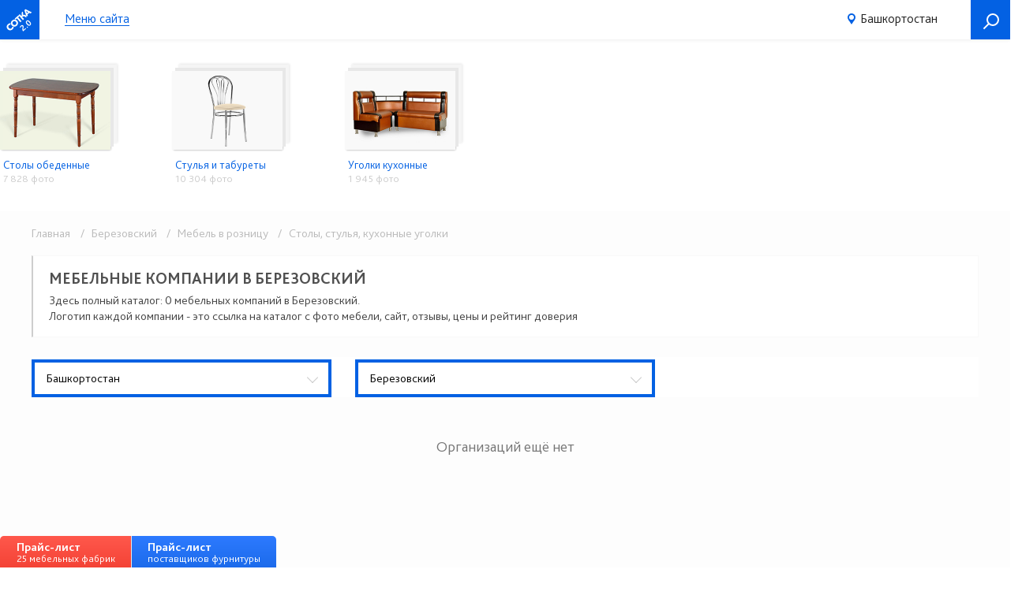

--- FILE ---
content_type: text/html; charset=UTF-8
request_url: https://www.meb100.ru/berezovskiy-7/mebelnyj-sajt-katalog/kompanii-stoly-stulya-kuhonnye-ugolki
body_size: 49286
content:
<!DOCTYPE html>
<html>
<head>
  <title>Каталоги всех мебельных компаний Березовский</title>
  <meta charset="UTF-8">
  <meta name="csrf-param" content="_csrf-sotka">
    <meta name="csrf-token" content="guWqWIyxO1MkdI961_KYnhGEOl_9DSUE9u00ARAzHgDg3Zw9w9RZNm8B3Ey-pd3vRu5rF7R6T1ulm0JiInkqOQ==">
  
  <link rel="icon" href="/img/favicon.png" type="image/png" />
  <meta name="description" content="Всего в Березовский 0 мебельных компаний. Здесь подробная информация о каждом производителе: каталоги с фото мебели, сайт, отзывы, цены и рейтинг доверия.">
<meta name="abstract" content="Всего в Березовский 0 мебельных компаний. Здесь подробная информация о каждом производителе: каталоги с фото мебели, сайт, отзывы, цены и рейтинг доверия.">
<meta name="keywords" content="Березовский,мебельных,компаний,компания,производство,производитель,сотка,каталог,мягкая,мебель,кухонные,гарнитуры,гостиные,спальни,столы,стулья,табуреты,прихожие,детские,шкафы-купе,мебель,дерева,матрасы">
<meta name="viewport" content="width=device-width, user-scalable=no, initial-scale=1">
<link href="/assets/fancybox-3.0/dist/jquery.fancybox.min.css" rel="stylesheet">
<link href="/css/style.css?v=29" rel="stylesheet">  <script>
    var pageParams = {"page_size":10,"region":null,"town":650,"section":2};
  </script>
</head>
<body class="body-module-outer">
  
  <div id="module__container">
    <header class="header__fixed">
  <div class="header__navigation wrapper">
    <div class="header__logo">
      <a href="/" title="На главную" class="logo"></a>
      <span class="version">2.0</span>
    </div>
    <div class="menu__container">
        <ul class="top-menu">
          <li><a href="/bashkortostan?action=menu">Меню сайта</a></li>
          <!-- <li><a onclick="UI.scroll('#swiper-filter_wrapper'), UI.toggleMenu()">Мебель</a></li>
          <li><a onclick="UI.scroll('#swiper-region-change'), UI.toggleMenu()">Фабрики</a></li>
          <li><a onclick="UI.scroll('#swiper-region-change'), UI.toggleMenu()">Салоны</a></li> -->
        </ul>
    </div>
    <div class="city-container">
      <span>
        <a id="current-city" href="/navigation" title="Сменить регион">
          Башкортостан        </a> <i></i>
      </span>
    </div>
    <a class="c__button button-search" href="/search" title="Поиск товаров и организаций"></a>
    <!-- <a class="c__button button-menu" onclick="UI.toggleMenu()" title="Открыть меню сайта"> -->
      <span></span>
      <span></span>
      <span></span>
    </a>
  </div><!--.header__navigation-->
</header>

          <section class="page-organizations">
        
<section class="navigator-products">
  <div class="wrapper">
    <div class="navigator-products-list">
              <a href="/mebel-stoly-stulya-kuhonnye-ugolki/stoly-obedennye-foto-katalog" class="navi-link" title="Перейти в каталог товаров">
          <span class="navigator-product-preview">
            <span class="navigator-image">
              <img src="/img/categories/navigator-stol-1.jpg" alt="Столы обеденные" />
            </span>
          </span>
          <span class="navigator-product-title">
            Столы обеденные          </span>
          <span class="counter">7 828 фото</span>
        </a>
              <a href="/mebel-stoly-stulya-kuhonnye-ugolki/stulya-taburety-foto-katalog" class="navi-link" title="Перейти в каталог товаров">
          <span class="navigator-product-preview">
            <span class="navigator-image">
              <img src="/img/categories/navigator-stol-2.jpg" alt="Стулья и табуреты" />
            </span>
          </span>
          <span class="navigator-product-title">
            Стулья и табуреты          </span>
          <span class="counter">10 304 фото</span>
        </a>
              <a href="/mebel-stoly-stulya-kuhonnye-ugolki/ugolki-kuhonnye-foto-katalog" class="navi-link" title="Перейти в каталог товаров">
          <span class="navigator-product-preview">
            <span class="navigator-image">
              <img src="/img/categories/navigator-stol-4.jpg" alt="Уголки кухонные" />
            </span>
          </span>
          <span class="navigator-product-title">
            Уголки кухонные          </span>
          <span class="counter">1 945 фото</span>
        </a>
          </div>
  </div>
</section>
<div class="factories">
	<div class="wrapper">
		<nav class="shortened">
			<a href="/" class="link__param">Главная</a>
							<a class="link__param" href="/navigation#tab_organizations">
					&nbsp;&nbsp;&nbsp;/&nbsp;&nbsp;&nbsp;Березовский				</a>
							<a class="link__param" href="/berezovskiy-7/mebelnyj-sajt-katalog">
					&nbsp;&nbsp;&nbsp;/&nbsp;&nbsp;&nbsp;Мебель в розницу				</a>
							<a class="link__param" href="#">
					&nbsp;&nbsp;&nbsp;/&nbsp;&nbsp;&nbsp;Столы, стулья, кухонные уголки				</a>
					</nav>
		<div class="title-outer">
			<h1>Мебельные компании  в Березовский</h1>			<div class="sub-h1">Здесь полный каталог: 0 мебельных компаний   в Березовский.<br>Логотип каждой компании - это ссылка на каталог с фото мебели, сайт, отзывы, цены и рейтинг доверия</div>		</div>
		<section class="dropdown_filter">
    <div class="wrapper">
        <div class="row">
            <div class="col-xs-12 col-md-4 col-lg-4">
                <div class="dropdown">
                    <div class="dropdown-selected">
                        Башкортостан                    </div>
                    <div class="dropdown-options">
                        <a class="" href="https://www.meb100.ru/mebelnyj-sajt-katalog/kompanii-stoly-stulya-kuhonnye-ugolki">Все регионы</a><a class="" href="https://www.meb100.ru/adygeya/mebelnyj-sajt-katalog/kompanii-stoly-stulya-kuhonnye-ugolki">Адыгея<span style='display: inline-block; float: right; margin-right: 20px;'>7</span><br><span>Россия</span></a><a class="" href="https://www.meb100.ru/altay/mebelnyj-sajt-katalog/kompanii-stoly-stulya-kuhonnye-ugolki">Алтай<span style='display: inline-block; float: right; margin-right: 20px;'>27</span><br><span>Россия</span></a><a class="" href="https://www.meb100.ru/altayskiy-kray/mebelnyj-sajt-katalog/kompanii-stoly-stulya-kuhonnye-ugolki">Алтайский край<span style='display: inline-block; float: right; margin-right: 20px;'>435</span><br><span>Россия</span></a><a class="" href="https://www.meb100.ru/amurskaya-oblast/mebelnyj-sajt-katalog/kompanii-stoly-stulya-kuhonnye-ugolki">Амурская область<span style='display: inline-block; float: right; margin-right: 20px;'>78</span><br><span>Россия</span></a><a class="" href="https://www.meb100.ru/arhangelskaya-oblast/mebelnyj-sajt-katalog/kompanii-stoly-stulya-kuhonnye-ugolki">Архангельская область<span style='display: inline-block; float: right; margin-right: 20px;'>92</span><br><span>Россия</span></a><a class="" href="https://www.meb100.ru/astrahanskaya-oblast/mebelnyj-sajt-katalog/kompanii-stoly-stulya-kuhonnye-ugolki">Астраханская область<span style='display: inline-block; float: right; margin-right: 20px;'>132</span><br><span>Россия</span></a><a class="selected" href="https://www.meb100.ru/bashkortostan/mebelnyj-sajt-katalog/kompanii-stoly-stulya-kuhonnye-ugolki">Башкортостан<span style='display: inline-block; float: right; margin-right: 20px;'>266</span><br><span>Россия</span></a><a class="" href="https://www.meb100.ru/belgorodskaya-oblast/mebelnyj-sajt-katalog/kompanii-stoly-stulya-kuhonnye-ugolki">Белгородская область<span style='display: inline-block; float: right; margin-right: 20px;'>160</span><br><span>Россия</span></a><a class="" href="https://www.meb100.ru/bryanskaya-oblast/mebelnyj-sajt-katalog/kompanii-stoly-stulya-kuhonnye-ugolki">Брянская область<span style='display: inline-block; float: right; margin-right: 20px;'>185</span><br><span>Россия</span></a><a class="" href="https://www.meb100.ru/buryatiya/mebelnyj-sajt-katalog/kompanii-stoly-stulya-kuhonnye-ugolki">Бурятия<span style='display: inline-block; float: right; margin-right: 20px;'>56</span><br><span>Россия</span></a><a class="" href="https://www.meb100.ru/vladimirskaya-oblast/mebelnyj-sajt-katalog/kompanii-stoly-stulya-kuhonnye-ugolki">Владимирская область<span style='display: inline-block; float: right; margin-right: 20px;'>205</span><br><span>Россия</span></a><a class="" href="https://www.meb100.ru/volgogradskaya-oblast/mebelnyj-sajt-katalog/kompanii-stoly-stulya-kuhonnye-ugolki">Волгоградская область<span style='display: inline-block; float: right; margin-right: 20px;'>306</span><br><span>Россия</span></a><a class="" href="https://www.meb100.ru/vologodskaya-oblast/mebelnyj-sajt-katalog/kompanii-stoly-stulya-kuhonnye-ugolki">Вологодская область<span style='display: inline-block; float: right; margin-right: 20px;'>42</span><br><span>Россия</span></a><a class="" href="https://www.meb100.ru/voronezhskaya-oblast/mebelnyj-sajt-katalog/kompanii-stoly-stulya-kuhonnye-ugolki">Воронежская область<span style='display: inline-block; float: right; margin-right: 20px;'>393</span><br><span>Россия</span></a><a class="" href="https://www.meb100.ru/dagestan/mebelnyj-sajt-katalog/kompanii-stoly-stulya-kuhonnye-ugolki">Дагестан<span style='display: inline-block; float: right; margin-right: 20px;'>6</span><br><span>Россия</span></a><a class="" href="https://www.meb100.ru/zabaykalskiy-kray/mebelnyj-sajt-katalog/kompanii-stoly-stulya-kuhonnye-ugolki">Забайкальский край<span style='display: inline-block; float: right; margin-right: 20px;'>86</span><br><span>Россия</span></a><a class="" href="https://www.meb100.ru/ivanovskaya-oblast/mebelnyj-sajt-katalog/kompanii-stoly-stulya-kuhonnye-ugolki">Ивановская область<span style='display: inline-block; float: right; margin-right: 20px;'>128</span><br><span>Россия</span></a><a class="" href="https://www.meb100.ru/ingushetiya/mebelnyj-sajt-katalog/kompanii-stoly-stulya-kuhonnye-ugolki">Ингушетия<span style='display: inline-block; float: right; margin-right: 20px;'>1</span><br><span>Россия</span></a><a class="" href="https://www.meb100.ru/irkutskaya-oblast/mebelnyj-sajt-katalog/kompanii-stoly-stulya-kuhonnye-ugolki">Иркутская область<span style='display: inline-block; float: right; margin-right: 20px;'>308</span><br><span>Россия</span></a><a class="" href="https://www.meb100.ru/kabardino-balkarskaya/mebelnyj-sajt-katalog/kompanii-stoly-stulya-kuhonnye-ugolki">Кабардино-Балкарская<span style='display: inline-block; float: right; margin-right: 20px;'>2</span><br><span>Россия</span></a><a class="" href="https://www.meb100.ru/kaliningradskaya-oblast/mebelnyj-sajt-katalog/kompanii-stoly-stulya-kuhonnye-ugolki">Калининградская область<span style='display: inline-block; float: right; margin-right: 20px;'>361</span><br><span>Россия</span></a><a class="" href="https://www.meb100.ru/kaluzhskaya-oblast/mebelnyj-sajt-katalog/kompanii-stoly-stulya-kuhonnye-ugolki">Калужская область<span style='display: inline-block; float: right; margin-right: 20px;'>129</span><br><span>Россия</span></a><a class="" href="https://www.meb100.ru/kamchatskiy-kray/mebelnyj-sajt-katalog/kompanii-stoly-stulya-kuhonnye-ugolki">Камчатский край<span style='display: inline-block; float: right; margin-right: 20px;'>44</span><br><span>Россия</span></a><a class="" href="https://www.meb100.ru/karachaevo-cherkesskaya/mebelnyj-sajt-katalog/kompanii-stoly-stulya-kuhonnye-ugolki">Карачаево-Черкесская<span style='display: inline-block; float: right; margin-right: 20px;'>1</span><br><span>Россия</span></a><a class="" href="https://www.meb100.ru/kareliya/mebelnyj-sajt-katalog/kompanii-stoly-stulya-kuhonnye-ugolki">Карелия<span style='display: inline-block; float: right; margin-right: 20px;'>10</span><br><span>Россия</span></a><a class="" href="https://www.meb100.ru/kemerovskaya-oblast/mebelnyj-sajt-katalog/kompanii-stoly-stulya-kuhonnye-ugolki">Кемеровская область<span style='display: inline-block; float: right; margin-right: 20px;'>445</span><br><span>Россия</span></a><a class="" href="https://www.meb100.ru/kirovskaya-oblast/mebelnyj-sajt-katalog/kompanii-stoly-stulya-kuhonnye-ugolki">Кировская область<span style='display: inline-block; float: right; margin-right: 20px;'>279</span><br><span>Россия</span></a><a class="" href="https://www.meb100.ru/komi/mebelnyj-sajt-katalog/kompanii-stoly-stulya-kuhonnye-ugolki">Коми<span style='display: inline-block; float: right; margin-right: 20px;'>100</span><br><span>Россия</span></a><a class="" href="https://www.meb100.ru/kostromskaya-oblast/mebelnyj-sajt-katalog/kompanii-stoly-stulya-kuhonnye-ugolki">Костромская область<span style='display: inline-block; float: right; margin-right: 20px;'>85</span><br><span>Россия</span></a><a class="" href="https://www.meb100.ru/krasnodarskiy-kray/mebelnyj-sajt-katalog/kompanii-stoly-stulya-kuhonnye-ugolki">Краснодарский край<span style='display: inline-block; float: right; margin-right: 20px;'>573</span><br><span>Россия</span></a><a class="" href="https://www.meb100.ru/krasnoyarskiy-kray/mebelnyj-sajt-katalog/kompanii-stoly-stulya-kuhonnye-ugolki">Красноярский край<span style='display: inline-block; float: right; margin-right: 20px;'>455</span><br><span>Россия</span></a><a class="" href="https://www.meb100.ru/krym/mebelnyj-sajt-katalog/kompanii-stoly-stulya-kuhonnye-ugolki">Крым<span style='display: inline-block; float: right; margin-right: 20px;'>30</span><br><span>Россия</span></a><a class="" href="https://www.meb100.ru/kurganskaya-oblast/mebelnyj-sajt-katalog/kompanii-stoly-stulya-kuhonnye-ugolki">Курганская область<span style='display: inline-block; float: right; margin-right: 20px;'>80</span><br><span>Россия</span></a><a class="" href="https://www.meb100.ru/kurskaya-oblast/mebelnyj-sajt-katalog/kompanii-stoly-stulya-kuhonnye-ugolki">Курская область<span style='display: inline-block; float: right; margin-right: 20px;'>151</span><br><span>Россия</span></a><a class="" href="https://www.meb100.ru/leningradskaya-oblast/mebelnyj-sajt-katalog/kompanii-stoly-stulya-kuhonnye-ugolki">Ленинградская область<span style='display: inline-block; float: right; margin-right: 20px;'>1 417</span><br><span>Россия</span></a><a class="" href="https://www.meb100.ru/lipeckaya-oblast/mebelnyj-sajt-katalog/kompanii-stoly-stulya-kuhonnye-ugolki">Липецкая область<span style='display: inline-block; float: right; margin-right: 20px;'>160</span><br><span>Россия</span></a><a class="" href="https://www.meb100.ru/mariy-el/mebelnyj-sajt-katalog/kompanii-stoly-stulya-kuhonnye-ugolki">Марий Эл<span style='display: inline-block; float: right; margin-right: 20px;'>6</span><br><span>Россия</span></a><a class="" href="https://www.meb100.ru/moskovskaya-oblast/mebelnyj-sajt-katalog/kompanii-stoly-stulya-kuhonnye-ugolki">Московская область<span style='display: inline-block; float: right; margin-right: 20px;'>3 083</span><br><span>Россия</span></a><a class="" href="https://www.meb100.ru/murmanskaya-oblast/mebelnyj-sajt-katalog/kompanii-stoly-stulya-kuhonnye-ugolki">Мурманская область<span style='display: inline-block; float: right; margin-right: 20px;'>8</span><br><span>Россия</span></a><a class="" href="https://www.meb100.ru/nizhegorodskaya-oblast/mebelnyj-sajt-katalog/kompanii-stoly-stulya-kuhonnye-ugolki">Нижегородская область<span style='display: inline-block; float: right; margin-right: 20px;'>386</span><br><span>Россия</span></a><a class="" href="https://www.meb100.ru/novgorodskaya-oblast/mebelnyj-sajt-katalog/kompanii-stoly-stulya-kuhonnye-ugolki">Новгородская область<span style='display: inline-block; float: right; margin-right: 20px;'>2</span><br><span>Россия</span></a><a class="" href="https://www.meb100.ru/novosibirskaya-oblast/mebelnyj-sajt-katalog/kompanii-stoly-stulya-kuhonnye-ugolki">Новосибирская область<span style='display: inline-block; float: right; margin-right: 20px;'>511</span><br><span>Россия</span></a><a class="" href="https://www.meb100.ru/omskaya-oblast/mebelnyj-sajt-katalog/kompanii-stoly-stulya-kuhonnye-ugolki">Омская область<span style='display: inline-block; float: right; margin-right: 20px;'>215</span><br><span>Россия</span></a><a class="" href="https://www.meb100.ru/orenburgskaya-oblast/mebelnyj-sajt-katalog/kompanii-stoly-stulya-kuhonnye-ugolki">Оренбургская область<span style='display: inline-block; float: right; margin-right: 20px;'>160</span><br><span>Россия</span></a><a class="" href="https://www.meb100.ru/orlovskaya-oblast/mebelnyj-sajt-katalog/kompanii-stoly-stulya-kuhonnye-ugolki">Орловская область<span style='display: inline-block; float: right; margin-right: 20px;'>8</span><br><span>Россия</span></a><a class="" href="https://www.meb100.ru/penzenskaya-oblast/mebelnyj-sajt-katalog/kompanii-stoly-stulya-kuhonnye-ugolki">Пензенская область<span style='display: inline-block; float: right; margin-right: 20px;'>220</span><br><span>Россия</span></a><a class="" href="https://www.meb100.ru/permskiy-kray/mebelnyj-sajt-katalog/kompanii-stoly-stulya-kuhonnye-ugolki">Пермский край<span style='display: inline-block; float: right; margin-right: 20px;'>481</span><br><span>Россия</span></a><a class="" href="https://www.meb100.ru/primorskiy-kray/mebelnyj-sajt-katalog/kompanii-stoly-stulya-kuhonnye-ugolki">Приморский край<span style='display: inline-block; float: right; margin-right: 20px;'>243</span><br><span>Россия</span></a><a class="" href="https://www.meb100.ru/pskovskaya-oblast/mebelnyj-sajt-katalog/kompanii-stoly-stulya-kuhonnye-ugolki">Псковская область<span style='display: inline-block; float: right; margin-right: 20px;'>4</span><br><span>Россия</span></a><a class="" href="https://www.meb100.ru/rostovskaya-oblast/mebelnyj-sajt-katalog/kompanii-stoly-stulya-kuhonnye-ugolki">Ростовская область<span style='display: inline-block; float: right; margin-right: 20px;'>291</span><br><span>Россия</span></a><a class="" href="https://www.meb100.ru/ryazanskaya-oblast/mebelnyj-sajt-katalog/kompanii-stoly-stulya-kuhonnye-ugolki">Рязанская область<span style='display: inline-block; float: right; margin-right: 20px;'>297</span><br><span>Россия</span></a><a class="" href="https://www.meb100.ru/samarskaya-oblast/mebelnyj-sajt-katalog/kompanii-stoly-stulya-kuhonnye-ugolki">Самарская область<span style='display: inline-block; float: right; margin-right: 20px;'>668</span><br><span>Россия</span></a><a class="" href="https://www.meb100.ru/saratovskaya-oblast/mebelnyj-sajt-katalog/kompanii-stoly-stulya-kuhonnye-ugolki">Саратовская область<span style='display: inline-block; float: right; margin-right: 20px;'>233</span><br><span>Россия</span></a><a class="" href="https://www.meb100.ru/saha-yakutiya/mebelnyj-sajt-katalog/kompanii-stoly-stulya-kuhonnye-ugolki">Саха /Якутия/<span style='display: inline-block; float: right; margin-right: 20px;'>50</span><br><span>Россия</span></a><a class="" href="https://www.meb100.ru/sahalinskaya-oblast/mebelnyj-sajt-katalog/kompanii-stoly-stulya-kuhonnye-ugolki">Сахалинская область<span style='display: inline-block; float: right; margin-right: 20px;'>50</span><br><span>Россия</span></a><a class="" href="https://www.meb100.ru/sverdlovskaya-oblast/mebelnyj-sajt-katalog/kompanii-stoly-stulya-kuhonnye-ugolki">Свердловская область<span style='display: inline-block; float: right; margin-right: 20px;'>626</span><br><span>Россия</span></a><a class="" href="https://www.meb100.ru/severnaya-osetiya-alaniya/mebelnyj-sajt-katalog/kompanii-stoly-stulya-kuhonnye-ugolki">Северная Осетия - Алания<span style='display: inline-block; float: right; margin-right: 20px;'>6</span><br><span>Россия</span></a><a class="" href="https://www.meb100.ru/smolenskaya-oblast/mebelnyj-sajt-katalog/kompanii-stoly-stulya-kuhonnye-ugolki">Смоленская область<span style='display: inline-block; float: right; margin-right: 20px;'>120</span><br><span>Россия</span></a><a class="" href="https://www.meb100.ru/stavropolskiy-kray/mebelnyj-sajt-katalog/kompanii-stoly-stulya-kuhonnye-ugolki">Ставропольский край<span style='display: inline-block; float: right; margin-right: 20px;'>65</span><br><span>Россия</span></a><a class="" href="https://www.meb100.ru/tambovskaya-oblast/mebelnyj-sajt-katalog/kompanii-stoly-stulya-kuhonnye-ugolki">Тамбовская область<span style='display: inline-block; float: right; margin-right: 20px;'>115</span><br><span>Россия</span></a><a class="" href="https://www.meb100.ru/tatarstan/mebelnyj-sajt-katalog/kompanii-stoly-stulya-kuhonnye-ugolki">Татарстан<span style='display: inline-block; float: right; margin-right: 20px;'>509</span><br><span>Россия</span></a><a class="" href="https://www.meb100.ru/tverskaya-oblast/mebelnyj-sajt-katalog/kompanii-stoly-stulya-kuhonnye-ugolki">Тверская область<span style='display: inline-block; float: right; margin-right: 20px;'>69</span><br><span>Россия</span></a><a class="" href="https://www.meb100.ru/tomskaya-oblast/mebelnyj-sajt-katalog/kompanii-stoly-stulya-kuhonnye-ugolki">Томская область<span style='display: inline-block; float: right; margin-right: 20px;'>267</span><br><span>Россия</span></a><a class="" href="https://www.meb100.ru/tulskaya-oblast/mebelnyj-sajt-katalog/kompanii-stoly-stulya-kuhonnye-ugolki">Тульская область<span style='display: inline-block; float: right; margin-right: 20px;'>202</span><br><span>Россия</span></a><a class="" href="https://www.meb100.ru/tyumenskaya-oblast/mebelnyj-sajt-katalog/kompanii-stoly-stulya-kuhonnye-ugolki">Тюменская область<span style='display: inline-block; float: right; margin-right: 20px;'>264</span><br><span>Россия</span></a><a class="" href="https://www.meb100.ru/udmurtiya/mebelnyj-sajt-katalog/kompanii-stoly-stulya-kuhonnye-ugolki">Удмуртия<span style='display: inline-block; float: right; margin-right: 20px;'>135</span><br><span>Россия</span></a><a class="" href="https://www.meb100.ru/ulyanovskaya-oblast/mebelnyj-sajt-katalog/kompanii-stoly-stulya-kuhonnye-ugolki">Ульяновская область<span style='display: inline-block; float: right; margin-right: 20px;'>185</span><br><span>Россия</span></a><a class="" href="https://www.meb100.ru/habarovskiy-kray/mebelnyj-sajt-katalog/kompanii-stoly-stulya-kuhonnye-ugolki">Хабаровский край<span style='display: inline-block; float: right; margin-right: 20px;'>124</span><br><span>Россия</span></a><a class="" href="https://www.meb100.ru/hakasiya/mebelnyj-sajt-katalog/kompanii-stoly-stulya-kuhonnye-ugolki">Хакасия<span style='display: inline-block; float: right; margin-right: 20px;'>100</span><br><span>Россия</span></a><a class="" href="https://www.meb100.ru/hmao-yugra-ao/mebelnyj-sajt-katalog/kompanii-stoly-stulya-kuhonnye-ugolki">ХМАО - Югра АО<span style='display: inline-block; float: right; margin-right: 20px;'>109</span><br><span>Россия</span></a><a class="" href="https://www.meb100.ru/chelyabinskaya-oblast/mebelnyj-sajt-katalog/kompanii-stoly-stulya-kuhonnye-ugolki">Челябинская область<span style='display: inline-block; float: right; margin-right: 20px;'>492</span><br><span>Россия</span></a><a class="" href="https://www.meb100.ru/chechenskaya/mebelnyj-sajt-katalog/kompanii-stoly-stulya-kuhonnye-ugolki">Чеченская<span style='display: inline-block; float: right; margin-right: 20px;'>3</span><br><span>Россия</span></a><a class="" href="https://www.meb100.ru/chuvashskaya/mebelnyj-sajt-katalog/kompanii-stoly-stulya-kuhonnye-ugolki">Чувашская<span style='display: inline-block; float: right; margin-right: 20px;'>201</span><br><span>Россия</span></a><a class="" href="https://www.meb100.ru/yamalo-neneckiy-ao/mebelnyj-sajt-katalog/kompanii-stoly-stulya-kuhonnye-ugolki">Ямало-Ненецкий АО<span style='display: inline-block; float: right; margin-right: 20px;'>2</span><br><span>Россия</span></a><a class="" href="https://www.meb100.ru/yaroslavskaya-oblast/mebelnyj-sajt-katalog/kompanii-stoly-stulya-kuhonnye-ugolki">Ярославская область<span style='display: inline-block; float: right; margin-right: 20px;'>182</span><br><span>Россия</span></a><a class="" href="https://www.meb100.ru/brestskaya-oblast/mebelnyj-sajt-katalog/kompanii-stoly-stulya-kuhonnye-ugolki">Брестская область<span style='display: inline-block; float: right; margin-right: 20px;'>3</span><br><span>Белоруссия</span></a><a class="" href="https://www.meb100.ru/minskaya-oblast/mebelnyj-sajt-katalog/kompanii-stoly-stulya-kuhonnye-ugolki">Минская область<span style='display: inline-block; float: right; margin-right: 20px;'>4</span><br><span>Белоруссия</span></a><a class="" href="https://www.meb100.ru/alma-ata/mebelnyj-sajt-katalog/kompanii-stoly-stulya-kuhonnye-ugolki">Алма-Ата<span style='display: inline-block; float: right; margin-right: 20px;'>1</span><br><span>Казахстан</span></a>                    </div>
                </div>
            </div>
                            <div class="col-xs-12 col-md-4 col-lg-4">
                    <div class="dropdown">
                        <div class="dropdown-selected">
                            Березовский                        </div>
                        <div class="dropdown-options">
                            <a class="" href="https://www.meb100.ru/beloreck/mebelnyj-sajt-katalog/kompanii-stoly-stulya-kuhonnye-ugolki">Белорецк<span style='display: inline-block; float: right; margin-right: 20px;'>3</span></a><a class="" href="https://www.meb100.ru/iglino/mebelnyj-sajt-katalog/kompanii-stoly-stulya-kuhonnye-ugolki">Иглино<span style='display: inline-block; float: right; margin-right: 20px;'>1</span></a><a class="" href="https://www.meb100.ru/ishimbay/mebelnyj-sajt-katalog/kompanii-stoly-stulya-kuhonnye-ugolki">Ишимбай<span style='display: inline-block; float: right; margin-right: 20px;'>2</span></a><a class="" href="https://www.meb100.ru/meneuz-moskva/mebelnyj-sajt-katalog/kompanii-stoly-stulya-kuhonnye-ugolki">Менеуз-Москва<span style='display: inline-block; float: right; margin-right: 20px;'>1</span></a><a class="" href="https://www.meb100.ru/neftekamsk/mebelnyj-sajt-katalog/kompanii-stoly-stulya-kuhonnye-ugolki">Нефтекамск<span style='display: inline-block; float: right; margin-right: 20px;'>3</span></a><a class="" href="https://www.meb100.ru/penza-7/mebelnyj-sajt-katalog/kompanii-stoly-stulya-kuhonnye-ugolki">Пенза<span style='display: inline-block; float: right; margin-right: 20px;'>1</span></a><a class="" href="https://www.meb100.ru/salavat/mebelnyj-sajt-katalog/kompanii-stoly-stulya-kuhonnye-ugolki">Салават<span style='display: inline-block; float: right; margin-right: 20px;'>39</span></a><a class="" href="https://www.meb100.ru/sibay/mebelnyj-sajt-katalog/kompanii-stoly-stulya-kuhonnye-ugolki">Сибай<span style='display: inline-block; float: right; margin-right: 20px;'>1</span></a><a class="" href="https://www.meb100.ru/sterlitamak/mebelnyj-sajt-katalog/kompanii-stoly-stulya-kuhonnye-ugolki">Стерлитамак<span style='display: inline-block; float: right; margin-right: 20px;'>17</span></a><a class="" href="https://www.meb100.ru/tuymazy/mebelnyj-sajt-katalog/kompanii-stoly-stulya-kuhonnye-ugolki">Туймазы<span style='display: inline-block; float: right; margin-right: 20px;'>1</span></a><a class="" href="https://www.meb100.ru/ufa/mebelnyj-sajt-katalog/kompanii-stoly-stulya-kuhonnye-ugolki">Уфа<span style='display: inline-block; float: right; margin-right: 20px;'>193</span></a>                        </div>
                    </div>
                </div>
                    </div>
    </div>
</section>
		<div id="extraplace-logos"></div>				<div class="all" id="loader-container">
							<div class="no-content">Организаций ещё нет </div>
					</div>
		<!--.all-->

		
		<div id="extraplace-big"></div>	</div>
	<!--.wrapper-->

	<div class="goto-top" title="Наверх" onclick="UI.scroll(0)"></div>
</div>
<!--.factories-->      </section>
    
    <div class="wrapper">
    <div class="accordion_section">
        <section class="accordion_item_section">
            <h3 class="title_block_section">Мебель</h3>
            <div class="info_section">
                
<div class="accordion_categories">
  <section class="accordion_item">
    <h3 class="title_block">Мягкая мебель</h3>
    <div class="info">
        <div >
    <a class="shortened" href="/mebel-myagkaya-mebel" style="white-space: nowrap">
      Вся мягкая мебель     </a>
    <span class="update-counter">
      41 052    </span>
  </div>
      <div >
      <a class="shortened" href="/livephoto/myagkaya-mebel" style="white-space: nowrap">
        <span class="pro">PRO</span> «Живые» фото      </a>
      <span class="update-counter">
              </span>
    </div>
  
                <div >
          <a class="shortened" href="/mebel-myagkaya-mebel/novinki-myagkoj-mebeli-2025" style="white-space: nowrap" title="">
            <span class="red">Новинки мягкой мебели 2025 </span>          </a>
          <span class="update-counter">321</span>
        </div>
              <div >
          <a class="shortened" href="/mebel-myagkaya-mebel/novinki-myagkoj-mebeli-2024" style="white-space: nowrap" title="Новинки мягкой мебели 2025 ">
            <span class="red">Новинки мягкой мебели 2024 </span>          </a>
          <span class="update-counter">710</span>
        </div>
              <div >
          <a class="shortened" href="/mebel-myagkaya-mebel/divany-pryamye-foto-katalog" style="white-space: nowrap" title="Новинки мягкой мебели 2024 ">
            <span class="pro">PRO</span> Диваны прямые           </a>
          <span class="update-counter">24 191</span>
        </div>
              <div >
          <a class="shortened" href="/mebel-myagkaya-mebel/divany-uglovye-foto-katalog" style="white-space: nowrap" title="Диваны прямые ">
            <span class="pro">PRO</span> Диваны угловые           </a>
          <span class="update-counter">12 438</span>
        </div>
              <div >
          <a class="shortened" href="/mebel-myagkaya-mebel/divany-dlya-ofisa-i-kafe-foto-katalog" style="white-space: nowrap" title="Диваны угловые ">
            <span class="pro">PRO</span> Диваны для офиса и кафе           </a>
          <span class="update-counter">2 421</span>
        </div>
              <div >
          <a class="shortened" href="/mebel-myagkaya-mebel/m-1-divany-pryamye-bez-dekora" style="white-space: nowrap" title="Диваны для офиса и кафе ">
            <span class="pro">PRO</span>  Диваны прямые без декора           </a>
          <span class="update-counter">10 384</span>
        </div>
              <div >
          <a class="shortened" href="/mebel-myagkaya-mebel/m-2-divany-pryamye-s-dekorom" style="white-space: nowrap" title=" Диваны прямые без декора ">
            <span class="pro">PRO</span>  Диваны прямые с декором           </a>
          <span class="update-counter">4 545</span>
        </div>
              <div >
          <a class="shortened" href="/mebel-myagkaya-mebel/m-3-divany-pryamye-s-podushkami-na-podlokotnikah" style="white-space: nowrap" title=" Диваны прямые с декором ">
            <span class="pro">PRO</span>  Диваны прямые с подушками на подлокотниках           </a>
          <span class="update-counter">1 541</span>
        </div>
              <div >
          <a class="shortened" href="/mebel-myagkaya-mebel/m-4-divany-pryamye-s-uzkimi-podlokotnikami" style="white-space: nowrap" title=" Диваны прямые с подушками на подлокотниках ">
            <span class="pro">PRO</span>  Диваны прямые с узкими подлокотниками           </a>
          <span class="update-counter">1 473</span>
        </div>
              <div >
          <a class="shortened" href="/mebel-myagkaya-mebel/m-33-divany-s-derevyannymi-podlokotnikami" style="white-space: nowrap" title=" Диваны прямые с узкими подлокотниками ">
            <span class="pro">PRO</span>  Диваны с деревянными подлокотниками           </a>
          <span class="update-counter">779</span>
        </div>
              <div >
          <a class="shortened" href="/mebel-myagkaya-mebel/m-32-divany-bez-podlokotnikov" style="white-space: nowrap" title=" Диваны с деревянными подлокотниками ">
            <span class="pro">PRO</span>  Диваны без подлокотников           </a>
          <span class="update-counter">3 253</span>
        </div>
              <div >
          <a class="shortened" href="/mebel-myagkaya-mebel/m-15-divany-s-metallicheskimi-podlokotnikami" style="white-space: nowrap" title=" Диваны без подлокотников ">
            <span class="pro">PRO</span>  Диваны с металлическими подлокотниками           </a>
          <span class="update-counter">110</span>
        </div>
              <div >
          <a class="shortened" href="/mebel-myagkaya-mebel/m-22-divany-uglovye-s-uzkimi-podlokotnikami" style="white-space: nowrap" title=" Диваны с металлическими подлокотниками ">
            <span class="pro">PRO</span>  Диваны угловые с узкими подлокотниками           </a>
          <span class="update-counter">144</span>
        </div>
              <div >
          <a class="shortened" href="/mebel-myagkaya-mebel/m-34-divany-na-vysokih-nozhkah" style="white-space: nowrap" title=" Диваны угловые с узкими подлокотниками ">
            <span class="pro">PRO</span>  Диваны на высоких ножках            </a>
          <span class="update-counter">2 816</span>
        </div>
              <div >
          <a class="shortened" href="/mebel-myagkaya-mebel/m-12-divany-uglovye-s-ottomankoj-i-dekorom" style="white-space: nowrap" title=" Диваны на высоких ножках  ">
            <span class="pro">PRO</span>  Диваны угловые с оттоманкой и декором           </a>
          <span class="update-counter">1 593</span>
        </div>
              <div >
          <a class="shortened" href="/mebel-myagkaya-mebel/m-13-divany-uglovye-s-ottomankoj-bez-dekora" style="white-space: nowrap" title=" Диваны угловые с оттоманкой и декором ">
            <span class="pro">PRO</span>  Диваны угловые с оттоманкой без декора           </a>
          <span class="update-counter">4 577</span>
        </div>
              <div >
          <a class="shortened" href="/mebel-myagkaya-mebel/m-14-divany-uglovye-s-ottomankoj-s-podushkami-na-podlokotnikah" style="white-space: nowrap" title=" Диваны угловые с оттоманкой без декора ">
            <span class="pro">PRO</span>   Диваны угловые с оттоманкой с подушками на подлокотниках           </a>
          <span class="update-counter">468</span>
        </div>
              <div >
          <a class="shortened" href="/mebel-myagkaya-mebel/m-16-divany-uglovye-s-barom-i-uglovym-dekorom" style="white-space: nowrap" title="  Диваны угловые с оттоманкой с подушками на подлокотниках ">
            <span class="pro">PRO</span>  Диваны угловые с баром и угловым декором           </a>
          <span class="update-counter">762</span>
        </div>
              <div >
          <a class="shortened" href="/mebel-myagkaya-mebel/m-17-divany-s-myagkim-uglom" style="white-space: nowrap" title=" Диваны угловые с баром и угловым декором ">
            <span class="pro">PRO</span>  Диваны с мягким углом           </a>
          <span class="update-counter">2 320</span>
        </div>
              <div >
          <a class="shortened" href="/mebel-myagkaya-mebel/m-19-divany-modulnye" style="white-space: nowrap" title=" Диваны с мягким углом ">
            <span class="pro">PRO</span>  Диваны модульные           </a>
          <span class="update-counter">2 176</span>
        </div>
              <div >
          <a class="shortened" href="/mebel-myagkaya-mebel/m-21-divany-p-obraznye" style="white-space: nowrap" title=" Диваны модульные ">
            <span class="pro">PRO</span>  Диваны П-образные           </a>
          <span class="update-counter">1 432</span>
        </div>
              <div >
          <a class="shortened" href="/mebel-myagkaya-mebel/m-5-divany-pryamye-v-stile-chester" style="white-space: nowrap" title=" Диваны П-образные ">
            <span class="pro">PRO</span>  Диваны прямые в стиле «Честер»           </a>
          <span class="update-counter">529</span>
        </div>
              <div >
          <a class="shortened" href="/mebel-myagkaya-mebel/m-25-divany-uglovye-v-stile-chester" style="white-space: nowrap" title=" Диваны прямые в стиле «Честер» ">
            <span class="pro">PRO</span>  Диваны угловые в стиле «Честер»           </a>
          <span class="update-counter">65</span>
        </div>
              <div >
          <a class="shortened" href="/mebel-myagkaya-mebel/m-6-divany-pryamye-v-vostochnom-stile" style="white-space: nowrap" title=" Диваны угловые в стиле «Честер» ">
            <span class="pro">PRO</span>  Диваны прямые в восточном стиле           </a>
          <span class="update-counter">928</span>
        </div>
              <div >
          <a class="shortened" href="/mebel-myagkaya-mebel/m-23-divany-uglovye-v-vostochnom-stile" style="white-space: nowrap" title=" Диваны прямые в восточном стиле ">
            <span class="pro">PRO</span>  Диваны угловые в восточном стиле           </a>
          <span class="update-counter">267</span>
        </div>
              <div >
          <a class="shortened" href="/mebel-myagkaya-mebel/m-7-divany-pryamye-klassicheskie" style="white-space: nowrap" title=" Диваны угловые в восточном стиле ">
            <span class="pro">PRO</span>  Диваны прямые классические           </a>
          <span class="update-counter">400</span>
        </div>
              <div >
          <a class="shortened" href="/mebel-myagkaya-mebel/m-20-divany-uglovye-klassicheskie" style="white-space: nowrap" title=" Диваны прямые классические ">
            <span class="pro">PRO</span>  Диваны угловые классические           </a>
          <span class="update-counter">289</span>
        </div>
              <div >
          <a class="shortened" href="/mebel-myagkaya-mebel/m-26-divany-detskie" style="white-space: nowrap" title=" Диваны угловые классические ">
            <span class="pro">PRO</span>  Диваны детские           </a>
          <span class="update-counter">1 239</span>
        </div>
              <div >
          <a class="shortened" href="/mebel-myagkaya-mebel/m-28-divany-detskie-igrushki" style="white-space: nowrap" title=" Диваны детские ">
            <span class="pro">PRO</span>  Диваны детские-игрушки           </a>
          <span class="update-counter">156</span>
        </div>
              <div >
          <a class="shortened" href="/mebel-myagkaya-mebel/m-8-divany-akkordeony" style="white-space: nowrap" title=" Диваны детские-игрушки ">
            <span class="pro">PRO</span>  Диваны «Аккордеоны»           </a>
          <span class="update-counter">1 581</span>
        </div>
              <div >
          <a class="shortened" href="/mebel-myagkaya-mebel/m-9-divany-knizhka" style="white-space: nowrap" title=" Диваны «Аккордеоны» ">
            <span class="pro">PRO</span>  Диваны «Книжка»           </a>
          <span class="update-counter">1 871</span>
        </div>
              <div >
          <a class="shortened" href="/mebel-myagkaya-mebel/m-10-divany-klik-klyak" style="white-space: nowrap" title=" Диваны «Книжка» ">
            <span class="pro">PRO</span>  Диваны «Клик-кляк»           </a>
          <span class="update-counter">503</span>
        </div>
              <div >
          <a class="shortened" href="/mebel-myagkaya-mebel/m-11-divany-evroknizhka-tik-tak" style="white-space: nowrap" title=" Диваны «Клик-кляк» ">
            <span class="pro">PRO</span>  Диваны «Еврокнижка», «Тик-так»           </a>
          <span class="update-counter">4 991</span>
        </div>
              <div >
          <a class="shortened" href="/mebel-myagkaya-mebel/m-29-divany-delfin" style="white-space: nowrap" title=" Диваны «Еврокнижка», «Тик-так» ">
            <span class="pro">PRO</span>  Диваны “Дельфин”           </a>
          <span class="update-counter">2 261</span>
        </div>
              <div >
          <a class="shortened" href="/mebel-myagkaya-mebel/m-36-divany-francuzskaya-raskladushka" style="white-space: nowrap" title=" Диваны “Дельфин” ">
            <span class="pro">PRO</span>  Диваны “Французская раскладушка”           </a>
          <span class="update-counter">397</span>
        </div>
              <div >
          <a class="shortened" href="/mebel-myagkaya-mebel/m-27-divany-transformery" style="white-space: nowrap" title=" Диваны “Французская раскладушка” ">
            <span class="pro">PRO</span>  Диваны-трансформеры           </a>
          <span class="update-counter">530</span>
        </div>
              <div >
          <a class="shortened" href="/mebel-myagkaya-mebel/m-35-divany-reklajnery" style="white-space: nowrap" title=" Диваны-трансформеры ">
            <span class="pro">PRO</span>  Диваны-реклайнеры           </a>
          <span class="update-counter">123</span>
        </div>
              <div >
          <a class="shortened" href="/mebel-myagkaya-mebel/m-30-sofy-tahty-ottomanki-s-myagkim-podlokotnikom" style="white-space: nowrap" title=" Диваны-реклайнеры ">
            <span class="pro">PRO</span>  Софы, тахты, оттоманки с мягким подлокотником           </a>
          <span class="update-counter">1 066</span>
        </div>
              <div >
          <a class="shortened" href="/mebel-myagkaya-mebel/m-31-sofy-tahty-ottomanki-s-zhestkim-podlokotnikom" style="white-space: nowrap" title=" Софы, тахты, оттоманки с мягким подлокотником ">
            <span class="pro">PRO</span>  Софы, тахты, оттоманки с жестким подлокотником           </a>
          <span class="update-counter">79</span>
        </div>
              <div >
          <a class="shortened" href="/mebel-myagkaya-mebel/m-50-divany-kreativnye" style="white-space: nowrap" title=" Софы, тахты, оттоманки с жестким подлокотником ">
            <span class="pro">PRO</span>  Диваны креативные           </a>
          <span class="update-counter">95</span>
        </div>
              <div >
          <a class="shortened" href="/mebel-myagkaya-mebel/kr-1-gluhie-kresla-bez-dekora" style="white-space: nowrap" title=" Диваны креативные ">
            <span class="pro">PRO</span>  Глухие кресла без декора           </a>
          <span class="update-counter">946</span>
        </div>
              <div >
          <a class="shortened" href="/mebel-myagkaya-mebel/kr-2-gluhie-kresla-s-podushkami-na-podlokotnikah" style="white-space: nowrap" title=" Глухие кресла без декора ">
            <span class="pro">PRO</span>  Глухие кресла с подушками на подлокотниках           </a>
          <span class="update-counter">250</span>
        </div>
              <div >
          <a class="shortened" href="/mebel-myagkaya-mebel/kr-13-kresla-s-derevyannymi-podlokotnikami" style="white-space: nowrap" title=" Глухие кресла с подушками на подлокотниках ">
            <span class="pro">PRO</span>  Кресла с деревянными подлокотниками           </a>
          <span class="update-counter">141</span>
        </div>
              <div >
          <a class="shortened" href="/mebel-myagkaya-mebel/kr-3-gluhie-kresla-s-derevyannym-dekorom" style="white-space: nowrap" title=" Кресла с деревянными подлокотниками ">
            <span class="pro">PRO</span>  Глухие кресла с деревянным декором           </a>
          <span class="update-counter">291</span>
        </div>
              <div >
          <a class="shortened" href="/mebel-myagkaya-mebel/kr-4-kresla-bez-podlokotnikov" style="white-space: nowrap" title=" Глухие кресла с деревянным декором ">
            <span class="pro">PRO</span>  Кресла без подлокотников           </a>
          <span class="update-counter">246</span>
        </div>
              <div >
          <a class="shortened" href="/mebel-myagkaya-mebel/kr-5-kresla-s-ushami" style="white-space: nowrap" title=" Кресла без подлокотников ">
            <span class="pro">PRO</span>  Кресла с «Ушами»           </a>
          <span class="update-counter">277</span>
        </div>
              <div >
          <a class="shortened" href="/mebel-myagkaya-mebel/kr-6-kresla-s-kapyushonom" style="white-space: nowrap" title=" Кресла с «Ушами» ">
            <span class="pro">PRO</span>  Кресла с «Капюшоном»           </a>
          <span class="update-counter">3</span>
        </div>
              <div >
          <a class="shortened" href="/mebel-myagkaya-mebel/kr-7-kresla-chajnye-kofejnye-na-nozhkah" style="white-space: nowrap" title=" Кресла с «Капюшоном» ">
            <span class="pro">PRO</span>  Кресла чайные, кофейные на ножках           </a>
          <span class="update-counter">347</span>
        </div>
              <div >
          <a class="shortened" href="/mebel-myagkaya-mebel/kr-8-gluhie-chajnye-kofejnye-kresla" style="white-space: nowrap" title=" Кресла чайные, кофейные на ножках ">
            <span class="pro">PRO</span>  Глухие чайные, кофейные кресла            </a>
          <span class="update-counter">117</span>
        </div>
              <div >
          <a class="shortened" href="/mebel-myagkaya-mebel/kr-9-kresla-v-anglijskom-stile" style="white-space: nowrap" title=" Глухие чайные, кофейные кресла  ">
            <span class="pro">PRO</span>  Кресла в английском стиле           </a>
          <span class="update-counter">122</span>
        </div>
              <div >
          <a class="shortened" href="/mebel-myagkaya-mebel/kr-10-kresla-v-stile-chester" style="white-space: nowrap" title=" Кресла в английском стиле ">
            <span class="pro">PRO</span>  Кресла в стиле «Честер»           </a>
          <span class="update-counter">80</span>
        </div>
              <div >
          <a class="shortened" href="/mebel-myagkaya-mebel/kr-11-kresla-v-vostochnom-i-korolevskom-stilyah" style="white-space: nowrap" title=" Кресла в стиле «Честер» ">
            <span class="pro">PRO</span>  Кресла в восточном и королевском стилях           </a>
          <span class="update-counter">129</span>
        </div>
              <div >
          <a class="shortened" href="/mebel-myagkaya-mebel/kr-12-kresla-pufy" style="white-space: nowrap" title=" Кресла в восточном и королевском стилях ">
            <span class="pro">PRO</span>  Кресла-пуфы            </a>
          <span class="update-counter">148</span>
        </div>
              <div >
          <a class="shortened" href="/mebel-myagkaya-mebel/kr-23-kresla-meshki" style="white-space: nowrap" title=" Кресла-пуфы  ">
            <span class="pro">PRO</span>  Кресла-мешки           </a>
          <span class="update-counter">116</span>
        </div>
              <div >
          <a class="shortened" href="/mebel-myagkaya-mebel/kr-22-kresla-kreativnye" style="white-space: nowrap" title=" Кресла-мешки ">
            <span class="pro">PRO</span>  Кресла креативные           </a>
          <span class="update-counter">90</span>
        </div>
              <div >
          <a class="shortened" href="/mebel-myagkaya-mebel/kr-14-kresla-dlya-otdyha" style="white-space: nowrap" title=" Кресла креативные ">
            <span class="pro">PRO</span>  Кресла для отдыха           </a>
          <span class="update-counter">709</span>
        </div>
              <div >
          <a class="shortened" href="/mebel-myagkaya-mebel/kr-19-kresla-kachalki-poeng" style="white-space: nowrap" title=" Кресла для отдыха ">
            <span class="pro">PRO</span>  Кресла-качалки поэнг           </a>
          <span class="update-counter">84</span>
        </div>
              <div >
          <a class="shortened" href="/mebel-myagkaya-mebel/kr-21-kresla-glajdery" style="white-space: nowrap" title=" Кресла-качалки поэнг ">
            <span class="pro">PRO</span>  Кресла-глайдеры           </a>
          <span class="update-counter">69</span>
        </div>
              <div >
          <a class="shortened" href="/mebel-myagkaya-mebel/kr-16-kresla-kachalki-derevo" style="white-space: nowrap" title=" Кресла-глайдеры ">
            <span class="pro">PRO</span>  Кресла-качалки дерево           </a>
          <span class="update-counter">232</span>
        </div>
              <div >
          <a class="shortened" href="/mebel-myagkaya-mebel/kr-17-kresla-kachalki-metall" style="white-space: nowrap" title=" Кресла-качалки дерево ">
            <span class="pro">PRO</span>  Кресла-качалки металл           </a>
          <span class="update-counter">14</span>
        </div>
              <div >
          <a class="shortened" href="/mebel-myagkaya-mebel/kr-18-kresla-kachalki-myagkie" style="white-space: nowrap" title=" Кресла-качалки металл ">
            <span class="pro">PRO</span>  Кресла-качалки мягкие           </a>
          <span class="update-counter">61</span>
        </div>
              <div >
          <a class="shortened" href="/mebel-myagkaya-mebel/kr-20-kresla-reklajnery" style="white-space: nowrap" title=" Кресла-качалки мягкие ">
            <span class="pro">PRO</span>  Кресла-реклайнеры           </a>
          <span class="update-counter">81</span>
        </div>
              <div >
          <a class="shortened" href="/mebel-myagkaya-mebel/kr-27-kresla-krovati" style="white-space: nowrap" title=" Кресла-реклайнеры ">
            <span class="pro">PRO</span>  Кресла-кровати           </a>
          <span class="update-counter">534</span>
        </div>
              <div >
          <a class="shortened" href="/mebel-myagkaya-mebel/kr-15-kresla-shezlongi" style="white-space: nowrap" title=" Кресла-кровати ">
            <span class="pro">PRO</span>  Кресла-шезлонги           </a>
          <span class="update-counter">41</span>
        </div>
              <div >
          <a class="shortened" href="/mebel-myagkaya-mebel/kr-24-povorotnye-kresla-na-krestovine" style="white-space: nowrap" title=" Кресла-шезлонги ">
            <span class="pro">PRO</span>  Поворотные кресла на крестовине           </a>
          <span class="update-counter">18</span>
        </div>
              <div >
          <a class="shortened" href="/mebel-myagkaya-mebel/kr-25-povorotnye-kresla-na-odnoj-nozhke" style="white-space: nowrap" title=" Поворотные кресла на крестовине ">
            <span class="pro">PRO</span>  Поворотные кресла на одной ножке           </a>
          <span class="update-counter">36</span>
        </div>
              <div >
          <a class="shortened" href="/mebel-myagkaya-mebel/kr-26-povorotnye-kresla-na-kolesikah" style="white-space: nowrap" title=" Поворотные кресла на одной ножке ">
            <span class="pro">PRO</span>  Поворотные кресла на колесиках           </a>
          <span class="update-counter">10</span>
        </div>
              </div>
  </section>
  <section class="accordion_item">
    <h3 class="title_block">Кухонные гарнитуры</h3>
    <div class="info">
        <div >
    <a class="shortened" href="/mebel-kuhonnye-garnitury" style="white-space: nowrap">
      Все кухонные гарнитуры     </a>
    <span class="update-counter">
      17 069    </span>
  </div>
      <div >
      <a class="shortened" href="/livephoto/kuhonnye-garnitury" style="white-space: nowrap">
        <span class="pro">PRO</span> «Живые» фото      </a>
      <span class="update-counter">
              </span>
    </div>
  
                <div >
          <a class="shortened" href="/mebel-kuhonnye-garnitury/novinki-kuhon-2024" style="white-space: nowrap" title="">
            <span class="red">Новинки кухонь 2024 </span>          </a>
          <span class="update-counter">163</span>
        </div>
              <div >
          <a class="shortened" href="/mebel-kuhonnye-garnitury/novinki-kuhon-2025" style="white-space: nowrap" title="Новинки кухонь 2024 ">
            <span class="red">Новинки кухонь 2025 </span>          </a>
          <span class="update-counter">158</span>
        </div>
              <div >
          <a class="shortened" href="/mebel-kuhonnye-garnitury/kuhni-pryamye-foto-katalog" style="white-space: nowrap" title="Новинки кухонь 2025 ">
            <span class="pro">PRO</span> Кухни прямые           </a>
          <span class="update-counter">7 293</span>
        </div>
              <div >
          <a class="shortened" href="/mebel-kuhonnye-garnitury/kuhni-uglovye-foto-katalog" style="white-space: nowrap" title="Кухни прямые ">
            <span class="pro">PRO</span> Кухни угловые           </a>
          <span class="update-counter">9 595</span>
        </div>
              <div >
          <a class="shortened" href="/mebel-kuhonnye-garnitury/kuhonnye-garnitury-fasad-akril-foto-katalog" style="white-space: nowrap" title="Кухни угловые ">
            <span class="pro">PRO</span> Кухни с фасадом «Акрил»           </a>
          <span class="update-counter">147</span>
        </div>
              <div >
          <a class="shortened" href="/mebel-kuhonnye-garnitury/kuhonnye-garnitury-fasad-alyuminievaya-ramka-foto-katalog" style="white-space: nowrap" title="Кухни с фасадом «Акрил» ">
            <span class="pro">PRO</span> Кухни с фасадом «Алюминиевая рамка»            </a>
          <span class="update-counter">154</span>
        </div>
              <div >
          <a class="shortened" href="/mebel-kuhonnye-garnitury/kuhonnye-garnitury-fasad-ldsp-foto-katalog" style="white-space: nowrap" title="Кухни с фасадом «Алюминиевая рамка»  ">
            <span class="pro">PRO</span> Кухни с фасадом «ЛДСП»           </a>
          <span class="update-counter">1 090</span>
        </div>
              <div >
          <a class="shortened" href="/mebel-kuhonnye-garnitury/kuhonnye-garnitury-fasad-massiv-foto-katalog" style="white-space: nowrap" title="Кухни с фасадом «ЛДСП» ">
            <span class="pro">PRO</span> Кухни с фасадом «Массив»           </a>
          <span class="update-counter">1 001</span>
        </div>
              <div >
          <a class="shortened" href="/mebel-kuhonnye-garnitury/kuhonnye-garnitury-fasad-mdf-foto-katalog" style="white-space: nowrap" title="Кухни с фасадом «Массив» ">
            <span class="pro">PRO</span> Кухни с фасадом «МДФ»           </a>
          <span class="update-counter">4 961</span>
        </div>
              <div >
          <a class="shortened" href="/mebel-kuhonnye-garnitury/kuhonnye-garnitury-fasad-mdf-patina-foto-katalog" style="white-space: nowrap" title="Кухни с фасадом «МДФ» ">
            <span class="pro">PRO</span> Кухни с фасадом «МДФ+патина»           </a>
          <span class="update-counter">482</span>
        </div>
              <div >
          <a class="shortened" href="/mebel-kuhonnye-garnitury/kuhonnye-garnitury-fasad-plastik-foto-katalog" style="white-space: nowrap" title="Кухни с фасадом «МДФ+патина» ">
            <span class="pro">PRO</span> Кухни с фасадом «Пластик»           </a>
          <span class="update-counter">1 475</span>
        </div>
              <div >
          <a class="shortened" href="/mebel-kuhonnye-garnitury/kuhonnye-garnitury-fasad-fotopechat-foto-katalog" style="white-space: nowrap" title="Кухни с фасадом «Пластик» ">
            <span class="pro">PRO</span> Кухни с фасадом «Фотопечать»           </a>
          <span class="update-counter">732</span>
        </div>
              <div >
          <a class="shortened" href="/mebel-kuhonnye-garnitury/kuhonnye-garnitury-fasad-shpon-foto-katalog" style="white-space: nowrap" title="Кухни с фасадом «Фотопечать» ">
            <span class="pro">PRO</span> Кухни с фасадом «Шпон»           </a>
          <span class="update-counter">314</span>
        </div>
              <div >
          <a class="shortened" href="/mebel-kuhonnye-garnitury/kuhonnye-garnitury-fasad-emal-foto-katalog" style="white-space: nowrap" title="Кухни с фасадом «Шпон» ">
            <span class="pro">PRO</span> Кухни с фасадом «Эмаль»           </a>
          <span class="update-counter">883</span>
        </div>
              <div >
          <a class="shortened" href="/mebel-kuhonnye-garnitury/k-1-kuhni-glyancevye" style="white-space: nowrap" title="Кухни с фасадом «Эмаль» ">
            <span class="pro">PRO</span>  Кухни глянцевые           </a>
          <span class="update-counter">4 940</span>
        </div>
              <div >
          <a class="shortened" href="/mebel-kuhonnye-garnitury/k-2-kuhni-matovye" style="white-space: nowrap" title=" Кухни глянцевые ">
            <span class="pro">PRO</span>  Кухни матовые           </a>
          <span class="update-counter">10 472</span>
        </div>
              <div >
          <a class="shortened" href="/mebel-kuhonnye-garnitury/k-3-kuhni-s-frezerovkoj" style="white-space: nowrap" title=" Кухни матовые ">
            <span class="pro">PRO</span>  Кухни с фрезеровкой           </a>
          <span class="update-counter">5 035</span>
        </div>
              <div >
          <a class="shortened" href="/mebel-kuhonnye-garnitury/k-4-kuhni-s-ramochnym-fasadom" style="white-space: nowrap" title=" Кухни с фрезеровкой ">
            <span class="pro">PRO</span>  Кухни с рамочным фасадом           </a>
          <span class="update-counter">1 261</span>
        </div>
              <div >
          <a class="shortened" href="/mebel-kuhonnye-garnitury/k-5-kuhni-s-barnoj-stojkoj" style="white-space: nowrap" title=" Кухни с рамочным фасадом ">
            <span class="pro">PRO</span>  Кухни с барной стойкой           </a>
          <span class="update-counter">741</span>
        </div>
              <div >
          <a class="shortened" href="/mebel-kuhonnye-garnitury/k-6-kuhni-s-poluostrovom" style="white-space: nowrap" title=" Кухни с барной стойкой ">
            <span class="pro">PRO</span>  Кухни с полуостровом           </a>
          <span class="update-counter">1 004</span>
        </div>
              <div >
          <a class="shortened" href="/mebel-kuhonnye-garnitury/k-7-kuhni-s-ostrovom" style="white-space: nowrap" title=" Кухни с полуостровом ">
            <span class="pro">PRO</span>  Кухни с островом           </a>
          <span class="update-counter">914</span>
        </div>
              <div >
          <a class="shortened" href="/mebel-kuhonnye-garnitury/k-8-kuhni-p-obraznye" style="white-space: nowrap" title=" Кухни с островом ">
            <span class="pro">PRO</span>  Кухни п-образные           </a>
          <span class="update-counter">516</span>
        </div>
              <div >
          <a class="shortened" href="/mebel-kuhonnye-garnitury/k-10-kuhni-radiusnye" style="white-space: nowrap" title=" Кухни п-образные ">
            <span class="pro">PRO</span>  Кухни радиусные           </a>
          <span class="update-counter">1 917</span>
        </div>
              <div >
          <a class="shortened" href="/mebel-kuhonnye-garnitury/k-11-kuhni-s-otkrytymi-polkami" style="white-space: nowrap" title=" Кухни радиусные ">
            <span class="pro">PRO</span>  Кухни с открытыми полками            </a>
          <span class="update-counter">663</span>
        </div>
              <div >
          <a class="shortened" href="/mebel-kuhonnye-garnitury/k-12-kuhni-bez-fasadov-s-nishami" style="white-space: nowrap" title=" Кухни с открытыми полками  ">
            <span class="pro">PRO</span>  Кухни без фасадов (с нишами)           </a>
          <span class="update-counter">4 948</span>
        </div>
              <div >
          <a class="shortened" href="/mebel-kuhonnye-garnitury/k-13-kuhni-pod-potolok" style="white-space: nowrap" title=" Кухни без фасадов (с нишами) ">
            <span class="pro">PRO</span>  Кухни под потолок           </a>
          <span class="update-counter">1 375</span>
        </div>
              <div >
          <a class="shortened" href="/mebel-kuhonnye-garnitury/k-14-kuhni-so-steklyannym-fasadom" style="white-space: nowrap" title=" Кухни под потолок ">
            <span class="pro">PRO</span>  Кухни со стеклянным фасадом           </a>
          <span class="update-counter">7 663</span>
        </div>
              <div >
          <a class="shortened" href="/mebel-kuhonnye-garnitury/k-15-kuhni-s-vitrazhnym-fasadom" style="white-space: nowrap" title=" Кухни со стеклянным фасадом ">
            <span class="pro">PRO</span>  Кухни с витражным фасадом           </a>
          <span class="update-counter">689</span>
        </div>
              <div >
          <a class="shortened" href="/mebel-kuhonnye-garnitury/k-16-kuhni-v-stile-barokko" style="white-space: nowrap" title=" Кухни с витражным фасадом ">
            <span class="pro">PRO</span>  Кухни в стиле Барокко           </a>
          <span class="update-counter">544</span>
        </div>
              <div >
          <a class="shortened" href="/mebel-kuhonnye-garnitury/k-17-kuhni-v-klassicheskom-stile" style="white-space: nowrap" title=" Кухни в стиле Барокко ">
            <span class="pro">PRO</span>  Кухни в классическом стиле            </a>
          <span class="update-counter">3 906</span>
        </div>
              <div >
          <a class="shortened" href="/mebel-kuhonnye-garnitury/k-18-kuhni-v-stile-provans" style="white-space: nowrap" title=" Кухни в классическом стиле  ">
            <span class="pro">PRO</span>   Кухни в стиле Прованс            </a>
          <span class="update-counter">851</span>
        </div>
              <div >
          <a class="shortened" href="/mebel-kuhonnye-garnitury/k-19-kuhni-sovremennye-i-v-stile-minimalizm" style="white-space: nowrap" title="  Кухни в стиле Прованс  ">
            <span class="pro">PRO</span>   Кухни современные и в стиле минимализм            </a>
          <span class="update-counter">2 684</span>
        </div>
              <div >
          <a class="shortened" href="/mebel-kuhonnye-garnitury/k-20-kuhni-v-stile-loft" style="white-space: nowrap" title="  Кухни современные и в стиле минимализм  ">
            <span class="pro">PRO</span>   Кухни в стиле лофт           </a>
          <span class="update-counter">604</span>
        </div>
              <div >
          <a class="shortened" href="/mebel-kuhonnye-garnitury/k-21-kuhni-v-yaponskom-stile" style="white-space: nowrap" title="  Кухни в стиле лофт ">
            <span class="pro">PRO</span>  Кухни в японском стиле           </a>
          <span class="update-counter">68</span>
        </div>
              <div >
          <a class="shortened" href="/mebel-kuhonnye-garnitury/k-22-kuhni-kreativnye" style="white-space: nowrap" title=" Кухни в японском стиле ">
            <span class="pro">PRO</span>  Кухни креативные           </a>
          <span class="update-counter">113</span>
        </div>
              </div>
  </section>
  <section class="accordion_item">
    <h3 class="title_block">Столы, стулья, кухонные уголки</h3>
    <div class="info">
        <div >
    <a class="shortened" href="/mebel-stoly-stulya-kuhonnye-ugolki" style="white-space: nowrap">
      Все столы, стулья, кухонные уголки     </a>
    <span class="update-counter">
      22 165    </span>
  </div>
      <div >
      <a class="shortened" href="/livephoto/stoly-stulya-kuhonnye-ugolki" style="white-space: nowrap">
        <span class="pro">PRO</span> «Живые» фото      </a>
      <span class="update-counter">
              </span>
    </div>
  
                <div >
          <a class="shortened" href="/mebel-stoly-stulya-kuhonnye-ugolki/novinki-stolov-i-stulev-2024" style="white-space: nowrap" title="">
            <span class="red">Новинки столов и стульев 2024 </span>          </a>
          <span class="update-counter">568</span>
        </div>
              <div >
          <a class="shortened" href="/mebel-stoly-stulya-kuhonnye-ugolki/novinki-stolov-i-stulev-2025" style="white-space: nowrap" title="Новинки столов и стульев 2024 ">
            <span class="red">Новинки столов и стульев 2025 </span>          </a>
          <span class="update-counter">338</span>
        </div>
              <div >
          <a class="shortened" href="/mebel-stoly-stulya-kuhonnye-ugolki/stoly-obedennye-foto-katalog" style="white-space: nowrap" title="Новинки столов и стульев 2025 ">
            <span class="pro">PRO</span> Столы обеденные           </a>
          <span class="update-counter">7 828</span>
        </div>
              <div >
          <a class="shortened" href="/mebel-stoly-stulya-kuhonnye-ugolki/stulya-taburety-foto-katalog" style="white-space: nowrap" title="Столы обеденные ">
            <span class="pro">PRO</span> Стулья и табуреты           </a>
          <span class="update-counter">10 304</span>
        </div>
              <div >
          <a class="shortened" href="/mebel-stoly-stulya-kuhonnye-ugolki/ugolki-kuhonnye-foto-katalog" style="white-space: nowrap" title="Стулья и табуреты ">
            <span class="pro">PRO</span> Уголки кухонные           </a>
          <span class="update-counter">1 945</span>
        </div>
              <div >
          <a class="shortened" href="/mebel-stoly-stulya-kuhonnye-ugolki/stol-1-stoly-s-metallicheskimi-nozhkami" style="white-space: nowrap" title="Уголки кухонные ">
            <span class="pro">PRO</span>  Столы с металлическими ножками           </a>
          <span class="update-counter">1 336</span>
        </div>
              <div >
          <a class="shortened" href="/mebel-stoly-stulya-kuhonnye-ugolki/stol-2-stoly-s-kovanymi-nozhkami" style="white-space: nowrap" title=" Столы с металлическими ножками ">
            <span class="pro">PRO</span>  Столы с коваными ножками           </a>
          <span class="update-counter">13</span>
        </div>
              <div >
          <a class="shortened" href="/mebel-stoly-stulya-kuhonnye-ugolki/stol-3-stoly-pauk" style="white-space: nowrap" title=" Столы с коваными ножками ">
            <span class="pro">PRO</span>  Столы-паук           </a>
          <span class="update-counter">249</span>
        </div>
              <div >
          <a class="shortened" href="/mebel-stoly-stulya-kuhonnye-ugolki/stol-4-stoly-na-kolesikah" style="white-space: nowrap" title=" Столы-паук ">
            <span class="pro">PRO</span>  Столы на колесиках           </a>
          <span class="update-counter">2</span>
        </div>
              <div >
          <a class="shortened" href="/mebel-stoly-stulya-kuhonnye-ugolki/stol-5-stoly-na-odnoj-nozhke-derevo" style="white-space: nowrap" title=" Столы на колесиках ">
            <span class="pro">PRO</span>  Столы на одной ножке дерево           </a>
          <span class="update-counter">434</span>
        </div>
              <div >
          <a class="shortened" href="/mebel-stoly-stulya-kuhonnye-ugolki/stol-6-stoly-na-dvuh-nozhkah-derevo" style="white-space: nowrap" title=" Столы на одной ножке дерево ">
            <span class="pro">PRO</span>  Столы на двух ножках дерево           </a>
          <span class="update-counter">568</span>
        </div>
              <div >
          <a class="shortened" href="/mebel-stoly-stulya-kuhonnye-ugolki/stol-7-stoly-na-odnoj-nozhke-metall-hrom" style="white-space: nowrap" title=" Столы на двух ножках дерево ">
            <span class="pro">PRO</span>  Столы на одной ножке металл, хром           </a>
          <span class="update-counter">107</span>
        </div>
              <div >
          <a class="shortened" href="/mebel-stoly-stulya-kuhonnye-ugolki/stol-8-stoly-na-dvuh-nozhkah-metall-hrom" style="white-space: nowrap" title=" Столы на одной ножке металл, хром ">
            <span class="pro">PRO</span>  Столы на двух ножках металл, хром           </a>
          <span class="update-counter">279</span>
        </div>
              <div >
          <a class="shortened" href="/mebel-stoly-stulya-kuhonnye-ugolki/stol-9-stoly-na-tryoh-nozhkah-metall-hrom" style="white-space: nowrap" title=" Столы на двух ножках металл, хром ">
            <span class="pro">PRO</span>  Столы на трёх ножках металл, хром           </a>
          <span class="update-counter">96</span>
        </div>
              <div >
          <a class="shortened" href="/mebel-stoly-stulya-kuhonnye-ugolki/stol-10-stoly-s-osnovaniem-platforma" style="white-space: nowrap" title=" Столы на трёх ножках металл, хром ">
            <span class="pro">PRO</span>  Столы с основанием «платформа»           </a>
          <span class="update-counter">399</span>
        </div>
              <div >
          <a class="shortened" href="/mebel-stoly-stulya-kuhonnye-ugolki/stol-11-pryamougolnye-stoly-nozhki-metall-hrom" style="white-space: nowrap" title=" Столы с основанием «платформа» ">
            <span class="pro">PRO</span>  Прямоугольные столы ножки металл, хром           </a>
          <span class="update-counter">1 597</span>
        </div>
              <div >
          <a class="shortened" href="/mebel-stoly-stulya-kuhonnye-ugolki/stol-12-pryamougolnye-stoly-nozhki-derevyannye" style="white-space: nowrap" title=" Прямоугольные столы ножки металл, хром ">
            <span class="pro">PRO</span>  Прямоугольные столы ножки деревянные           </a>
          <span class="update-counter">878</span>
        </div>
              <div >
          <a class="shortened" href="/mebel-stoly-stulya-kuhonnye-ugolki/stol-13-pryamougolnye-stoly-nozhki-ldsp" style="white-space: nowrap" title=" Прямоугольные столы ножки деревянные ">
            <span class="pro">PRO</span>  Прямоугольные столы ножки ЛДСП           </a>
          <span class="update-counter">513</span>
        </div>
              <div >
          <a class="shortened" href="/mebel-stoly-stulya-kuhonnye-ugolki/stol-14-ovalnye-stoly-nozhki-metall-hrom" style="white-space: nowrap" title=" Прямоугольные столы ножки ЛДСП ">
            <span class="pro">PRO</span>  Овальные столы ножки металл, хром           </a>
          <span class="update-counter">232</span>
        </div>
              <div >
          <a class="shortened" href="/mebel-stoly-stulya-kuhonnye-ugolki/stol-15-ovalnye-stoly-nozhki-derevyannye" style="white-space: nowrap" title=" Овальные столы ножки металл, хром ">
            <span class="pro">PRO</span>  Овальные столы ножки деревянные           </a>
          <span class="update-counter">646</span>
        </div>
              <div >
          <a class="shortened" href="/mebel-stoly-stulya-kuhonnye-ugolki/stol-16-stoly-parabola" style="white-space: nowrap" title=" Овальные столы ножки деревянные ">
            <span class="pro">PRO</span>  Столы «Парабола»           </a>
          <span class="update-counter">454</span>
        </div>
              <div >
          <a class="shortened" href="/mebel-stoly-stulya-kuhonnye-ugolki/stol-17-kruglye-stoly-nozhki-metall-hrom" style="white-space: nowrap" title=" Столы «Парабола» ">
            <span class="pro">PRO</span>  Круглые столы ножки металл, хром           </a>
          <span class="update-counter">541</span>
        </div>
              <div >
          <a class="shortened" href="/mebel-stoly-stulya-kuhonnye-ugolki/stol-18-kruglye-stoly-nozhki-derevyannye" style="white-space: nowrap" title=" Круглые столы ножки металл, хром ">
            <span class="pro">PRO</span>  Круглые столы ножки деревянные           </a>
          <span class="update-counter">512</span>
        </div>
              <div >
          <a class="shortened" href="/mebel-stoly-stulya-kuhonnye-ugolki/stol-19-kruglye-stoly-nozhki-ldsp" style="white-space: nowrap" title=" Круглые столы ножки деревянные ">
            <span class="pro">PRO</span>  Круглые столы ножки ЛДСП           </a>
          <span class="update-counter">38</span>
        </div>
              <div >
          <a class="shortened" href="/mebel-stoly-stulya-kuhonnye-ugolki/stol-20-stoly-s-prozrachnym-steklom" style="white-space: nowrap" title=" Круглые столы ножки ЛДСП ">
            <span class="pro">PRO</span>  Столы с прозрачным стеклом           </a>
          <span class="update-counter">198</span>
        </div>
              <div >
          <a class="shortened" href="/mebel-stoly-stulya-kuhonnye-ugolki/stol-36-stoly-s-neprozrachnym-steklom" style="white-space: nowrap" title=" Столы с прозрачным стеклом ">
            <span class="pro">PRO</span>  Столы с непрозрачным стеклом           </a>
          <span class="update-counter">560</span>
        </div>
              <div >
          <a class="shortened" href="/mebel-stoly-stulya-kuhonnye-ugolki/stol-21-stoly-s-fotopechatyu" style="white-space: nowrap" title=" Столы с непрозрачным стеклом ">
            <span class="pro">PRO</span>  Столы с фотопечатью           </a>
          <span class="update-counter">503</span>
        </div>
              <div >
          <a class="shortened" href="/mebel-stoly-stulya-kuhonnye-ugolki/stol-22-stoly-tumba-i-stoly-knizhka" style="white-space: nowrap" title=" Столы с фотопечатью ">
            <span class="pro">PRO</span>  Столы-тумба и столы-книжка           </a>
          <span class="update-counter">430</span>
        </div>
              <div >
          <a class="shortened" href="/mebel-stoly-stulya-kuhonnye-ugolki/stol-23-raskladnye-stoly-s-nozhkami-metall-hrom" style="white-space: nowrap" title=" Столы-тумба и столы-книжка ">
            <span class="pro">PRO</span>  Раскладные столы с ножками металл, хром           </a>
          <span class="update-counter">1 202</span>
        </div>
              <div >
          <a class="shortened" href="/mebel-stoly-stulya-kuhonnye-ugolki/stol-24-raskladnye-stoly-s-derevyannymi-nozhkami" style="white-space: nowrap" title=" Раскладные столы с ножками металл, хром ">
            <span class="pro">PRO</span>  Раскладные столы с деревянными ножками            </a>
          <span class="update-counter">1 625</span>
        </div>
              <div >
          <a class="shortened" href="/mebel-stoly-stulya-kuhonnye-ugolki/stol-25-raskladnye-stoly-s-nozhkami-ldsp" style="white-space: nowrap" title=" Раскладные столы с деревянными ножками  ">
            <span class="pro">PRO</span>  Раскладные столы с ножками ЛДСП           </a>
          <span class="update-counter">449</span>
        </div>
              <div >
          <a class="shortened" href="/mebel-stoly-stulya-kuhonnye-ugolki/stol-26-stoly-so-skladnymi-nozhkami" style="white-space: nowrap" title=" Раскладные столы с ножками ЛДСП ">
            <span class="pro">PRO</span>  Столы со складными ножками           </a>
          <span class="update-counter">46</span>
        </div>
              <div >
          <a class="shortened" href="/mebel-stoly-stulya-kuhonnye-ugolki/stol-27-stoly-otkidnye-pristennye" style="white-space: nowrap" title=" Столы со складными ножками ">
            <span class="pro">PRO</span>  Столы откидные, пристенные           </a>
          <span class="update-counter">38</span>
        </div>
              <div >
          <a class="shortened" href="/mebel-stoly-stulya-kuhonnye-ugolki/stol-28-stoly-s-podemnymi-mehanizmami" style="white-space: nowrap" title=" Столы откидные, пристенные ">
            <span class="pro">PRO</span>  Столы с подъемными механизмами           </a>
          <span class="update-counter">20</span>
        </div>
              <div >
          <a class="shortened" href="/mebel-stoly-stulya-kuhonnye-ugolki/stol-29-stoly-s-vydvizhnymi-yaschikami" style="white-space: nowrap" title=" Столы с подъемными механизмами ">
            <span class="pro">PRO</span>  Столы с выдвижными ящиками           </a>
          <span class="update-counter">71</span>
        </div>
              <div >
          <a class="shortened" href="/mebel-stoly-stulya-kuhonnye-ugolki/stol-30-stoly-s-polkoj-pod-stoleshnicej" style="white-space: nowrap" title=" Столы с выдвижными ящиками ">
            <span class="pro">PRO</span>  Столы с полкой под столешницей           </a>
          <span class="update-counter">108</span>
        </div>
              <div >
          <a class="shortened" href="/mebel-stoly-stulya-kuhonnye-ugolki/stol-31-stoly-v-stile-loft" style="white-space: nowrap" title=" Столы с полкой под столешницей ">
            <span class="pro">PRO</span>  Столы в стиле лофт           </a>
          <span class="update-counter">512</span>
        </div>
              <div >
          <a class="shortened" href="/mebel-stoly-stulya-kuhonnye-ugolki/stol-32-stoly-carskie" style="white-space: nowrap" title=" Столы в стиле лофт ">
            <span class="pro">PRO</span>  Столы «Царские»           </a>
          <span class="update-counter">223</span>
        </div>
              <div >
          <a class="shortened" href="/mebel-stoly-stulya-kuhonnye-ugolki/stol-33-stoly-minimalizm-s-konusnymi-nozhkami" style="white-space: nowrap" title=" Столы «Царские» ">
            <span class="pro">PRO</span>  Столы минимализм с конусными ножками           </a>
          <span class="update-counter">91</span>
        </div>
              <div >
          <a class="shortened" href="/mebel-stoly-stulya-kuhonnye-ugolki/stol-34-stoly-iz-sleba-i-epoksidnoj-smoly" style="white-space: nowrap" title=" Столы минимализм с конусными ножками ">
            <span class="pro">PRO</span>  Столы из слэба и эпоксидной смолы           </a>
          <span class="update-counter">45</span>
        </div>
              <div >
          <a class="shortened" href="/mebel-stoly-stulya-kuhonnye-ugolki/stol-37-stoly-konsol" style="white-space: nowrap" title=" Столы из слэба и эпоксидной смолы ">
            <span class="pro">PRO</span>  Столы-консоль           </a>
          <span class="update-counter">29</span>
        </div>
              <div >
          <a class="shortened" href="/mebel-stoly-stulya-kuhonnye-ugolki/stul-1-stulya-s-myagkoj-spinkoj-nozhki-hrom" style="white-space: nowrap" title=" Столы-консоль ">
            <span class="pro">PRO</span>  Стулья с мягкой спинкой ножки хром           </a>
          <span class="update-counter">795</span>
        </div>
              <div >
          <a class="shortened" href="/mebel-stoly-stulya-kuhonnye-ugolki/stul-2-stulya-s-zhestkoj-spinkoj-nozhki-hrom" style="white-space: nowrap" title=" Стулья с мягкой спинкой ножки хром ">
            <span class="pro">PRO</span>  Стулья с жесткой спинкой ножки хром           </a>
          <span class="update-counter">1 050</span>
        </div>
              <div >
          <a class="shortened" href="/mebel-stoly-stulya-kuhonnye-ugolki/stul-3-stulya-s-myagkoj-spinkoj-nozhki-metallicheskie" style="white-space: nowrap" title=" Стулья с жесткой спинкой ножки хром ">
            <span class="pro">PRO</span>  Стулья с мягкой спинкой ножки металлические           </a>
          <span class="update-counter">1 626</span>
        </div>
              <div >
          <a class="shortened" href="/mebel-stoly-stulya-kuhonnye-ugolki/stul-4-stulya-s-zhestkoj-spinkoj-nozhki-metallicheskie" style="white-space: nowrap" title=" Стулья с мягкой спинкой ножки металлические ">
            <span class="pro">PRO</span>  Стулья с жесткой спинкой ножки металлические            </a>
          <span class="update-counter">574</span>
        </div>
              <div >
          <a class="shortened" href="/mebel-stoly-stulya-kuhonnye-ugolki/stul-5-stulya-s-kovanymi-nozhkami" style="white-space: nowrap" title=" Стулья с жесткой спинкой ножки металлические  ">
            <span class="pro">PRO</span>  Стулья с коваными ножками           </a>
          <span class="update-counter">14</span>
        </div>
              <div >
          <a class="shortened" href="/mebel-stoly-stulya-kuhonnye-ugolki/stul-6-stulya-skoba-zigzag" style="white-space: nowrap" title=" Стулья с коваными ножками ">
            <span class="pro">PRO</span>  Стулья-скоба, зигзаг           </a>
          <span class="update-counter">112</span>
        </div>
              <div >
          <a class="shortened" href="/mebel-stoly-stulya-kuhonnye-ugolki/stul-7-stulya-pauk" style="white-space: nowrap" title=" Стулья-скоба, зигзаг ">
            <span class="pro">PRO</span>  Стулья-паук           </a>
          <span class="update-counter">176</span>
        </div>
              <div >
          <a class="shortened" href="/mebel-stoly-stulya-kuhonnye-ugolki/stul-8-stulya-s-nizkoj-spinkoj" style="white-space: nowrap" title=" Стулья-паук ">
            <span class="pro">PRO</span>  Стулья с низкой спинкой           </a>
          <span class="update-counter">184</span>
        </div>
              <div >
          <a class="shortened" href="/mebel-stoly-stulya-kuhonnye-ugolki/stul-9-stulya-s-udlinennoj-spinkoj" style="white-space: nowrap" title=" Стулья с низкой спинкой ">
            <span class="pro">PRO</span>  Стулья с удлиненной спинкой           </a>
          <span class="update-counter">408</span>
        </div>
              <div >
          <a class="shortened" href="/mebel-stoly-stulya-kuhonnye-ugolki/stul-10-stulya-s-izognutoj-spinkoj" style="white-space: nowrap" title=" Стулья с удлиненной спинкой ">
            <span class="pro">PRO</span>  Стулья с изогнутой спинкой           </a>
          <span class="update-counter">462</span>
        </div>
              <div >
          <a class="shortened" href="/mebel-stoly-stulya-kuhonnye-ugolki/stul-11-stulya-s-vognutoj-spinkoj" style="white-space: nowrap" title=" Стулья с изогнутой спинкой ">
            <span class="pro">PRO</span>  Стулья с вогнутой спинкой           </a>
          <span class="update-counter">1 583</span>
        </div>
              <div >
          <a class="shortened" href="/mebel-stoly-stulya-kuhonnye-ugolki/stul-12-stulya-derevyannye-s-myagkoj-kvadratnoj-spinkoj" style="white-space: nowrap" title=" Стулья с вогнутой спинкой ">
            <span class="pro">PRO</span>  Стулья деревянные с мягкой квадратной спинкой           </a>
          <span class="update-counter">1 113</span>
        </div>
              <div >
          <a class="shortened" href="/mebel-stoly-stulya-kuhonnye-ugolki/stul-13-stulya-derevyannye-s-myagkoj-krugloj-spinkoj" style="white-space: nowrap" title=" Стулья деревянные с мягкой квадратной спинкой ">
            <span class="pro">PRO</span>  Стулья деревянные с мягкой круглой спинкой           </a>
          <span class="update-counter">276</span>
        </div>
              <div >
          <a class="shortened" href="/mebel-stoly-stulya-kuhonnye-ugolki/stul-14-stulya-derevyannye-s-zhestkoj-kvadratnoj-spinkoj" style="white-space: nowrap" title=" Стулья деревянные с мягкой круглой спинкой ">
            <span class="pro">PRO</span>  Стулья деревянные с жесткой квадратной спинкой           </a>
          <span class="update-counter">1 327</span>
        </div>
              <div >
          <a class="shortened" href="/mebel-stoly-stulya-kuhonnye-ugolki/stul-15-stulya-derevyannye-s-zhestkoj-krugloj-spinkoj" style="white-space: nowrap" title=" Стулья деревянные с жесткой квадратной спинкой ">
            <span class="pro">PRO</span>  Стулья деревянные с жесткой круглой спинкой           </a>
          <span class="update-counter">56</span>
        </div>
              <div >
          <a class="shortened" href="/mebel-stoly-stulya-kuhonnye-ugolki/stul-16-stulya-derevyannye-carskie" style="white-space: nowrap" title=" Стулья деревянные с жесткой круглой спинкой ">
            <span class="pro">PRO</span>  Стулья деревянные «Царские»           </a>
          <span class="update-counter">150</span>
        </div>
              <div >
          <a class="shortened" href="/mebel-stoly-stulya-kuhonnye-ugolki/stul-17-stulya-iz-fanery" style="white-space: nowrap" title=" Стулья деревянные «Царские» ">
            <span class="pro">PRO</span>  Стулья из фанеры            </a>
          <span class="update-counter">35</span>
        </div>
              <div >
          <a class="shortened" href="/mebel-stoly-stulya-kuhonnye-ugolki/stul-18-stulya-s-podlokotnikami-derevo" style="white-space: nowrap" title=" Стулья из фанеры  ">
            <span class="pro">PRO</span>  Стулья с подлокотниками дерево           </a>
          <span class="update-counter">308</span>
        </div>
              <div >
          <a class="shortened" href="/mebel-stoly-stulya-kuhonnye-ugolki/stul-19-stulya-s-podlokotnikami-metall-hrom-plastik" style="white-space: nowrap" title=" Стулья с подлокотниками дерево ">
            <span class="pro">PRO</span>  Стулья с подлокотниками  металл, хром, пластик           </a>
          <span class="update-counter">64</span>
        </div>
              <div >
          <a class="shortened" href="/mebel-stoly-stulya-kuhonnye-ugolki/stul-20-stulya-s-podlokotnikami-myagkie" style="white-space: nowrap" title=" Стулья с подлокотниками  металл, хром, пластик ">
            <span class="pro">PRO</span>  Стулья с подлокотниками мягкие           </a>
          <span class="update-counter">420</span>
        </div>
              <div >
          <a class="shortened" href="/mebel-stoly-stulya-kuhonnye-ugolki/stul-21-stulya-bez-podlokotnikov-myagkie" style="white-space: nowrap" title=" Стулья с подлокотниками мягкие ">
            <span class="pro">PRO</span>  Стулья без подлокотников мягкие           </a>
          <span class="update-counter">1 996</span>
        </div>
              <div >
          <a class="shortened" href="/mebel-stoly-stulya-kuhonnye-ugolki/stul-22-stulya-bez-podlokotnikov-plastik" style="white-space: nowrap" title=" Стулья без подлокотников мягкие ">
            <span class="pro">PRO</span>  Стулья без подлокотников пластик           </a>
          <span class="update-counter">123</span>
        </div>
              <div >
          <a class="shortened" href="/mebel-stoly-stulya-kuhonnye-ugolki/stul-23-barnye-stulya" style="white-space: nowrap" title=" Стулья без подлокотников пластик ">
            <span class="pro">PRO</span>  Барные стулья           </a>
          <span class="update-counter">629</span>
        </div>
              <div >
          <a class="shortened" href="/mebel-stoly-stulya-kuhonnye-ugolki/stul-24-barnye-stulya-na-gazlifte" style="white-space: nowrap" title=" Барные стулья ">
            <span class="pro">PRO</span>  Барные стулья на газлифте           </a>
          <span class="update-counter">34</span>
        </div>
              <div >
          <a class="shortened" href="/mebel-stoly-stulya-kuhonnye-ugolki/stul-25-stulya-s-karetnoj-styazhkoj" style="white-space: nowrap" title=" Барные стулья на газлифте ">
            <span class="pro">PRO</span>  Стулья с каретной стяжкой           </a>
          <span class="update-counter">448</span>
        </div>
              <div >
          <a class="shortened" href="/mebel-stoly-stulya-kuhonnye-ugolki/stul-26-stulya-skladnye" style="white-space: nowrap" title=" Стулья с каретной стяжкой ">
            <span class="pro">PRO</span>  Стулья складные           </a>
          <span class="update-counter">85</span>
        </div>
              <div >
          <a class="shortened" href="/mebel-stoly-stulya-kuhonnye-ugolki/stul-27-stulya-kreativnye" style="white-space: nowrap" title=" Стулья складные ">
            <span class="pro">PRO</span>  Стулья креативные           </a>
          <span class="update-counter">56</span>
        </div>
              <div >
          <a class="shortened" href="/mebel-stoly-stulya-kuhonnye-ugolki/stul-28-stulya-pod-starinu" style="white-space: nowrap" title=" Стулья креативные ">
            <span class="pro">PRO</span>  Стулья под старину           </a>
          <span class="update-counter">61</span>
        </div>
              <div >
          <a class="shortened" href="/mebel-stoly-stulya-kuhonnye-ugolki/stul-29-detskie-stulya-hrom-metall" style="white-space: nowrap" title=" Стулья под старину ">
            <span class="pro">PRO</span>  Детские стулья хром, металл           </a>
          <span class="update-counter">31</span>
        </div>
              <div >
          <a class="shortened" href="/mebel-stoly-stulya-kuhonnye-ugolki/ku-1-kuhonnye-ugolki-hrom-metall" style="white-space: nowrap" title=" Детские стулья хром, металл ">
            <span class="pro">PRO</span>  Кухонные уголки хром, металл           </a>
          <span class="update-counter">235</span>
        </div>
              <div >
          <a class="shortened" href="/mebel-stoly-stulya-kuhonnye-ugolki/ku-2-kuhonnye-ugolki-myagkie" style="white-space: nowrap" title=" Кухонные уголки хром, металл ">
            <span class="pro">PRO</span>  Кухонные уголки мягкие           </a>
          <span class="update-counter">1 367</span>
        </div>
              <div >
          <a class="shortened" href="/mebel-stoly-stulya-kuhonnye-ugolki/ku-3-kuhonnye-ugolki-ldsp" style="white-space: nowrap" title=" Кухонные уголки мягкие ">
            <span class="pro">PRO</span>  Кухонные уголки ЛДСП           </a>
          <span class="update-counter">209</span>
        </div>
              <div >
          <a class="shortened" href="/mebel-stoly-stulya-kuhonnye-ugolki/ku-4-kuhonnye-ugolki-derevo" style="white-space: nowrap" title=" Кухонные уголки ЛДСП ">
            <span class="pro">PRO</span>  Кухонные уголки дерево            </a>
          <span class="update-counter">55</span>
        </div>
              <div >
          <a class="shortened" href="/mebel-stoly-stulya-kuhonnye-ugolki/ku-15-kuhonnye-ugolki-s-karetnoj-styazhkoj" style="white-space: nowrap" title=" Кухонные уголки дерево  ">
            <span class="pro">PRO</span>  Кухонные уголки с каретной стяжкой           </a>
          <span class="update-counter">214</span>
        </div>
              <div >
          <a class="shortened" href="/mebel-stoly-stulya-kuhonnye-ugolki/ku-16-kuhonnye-ugolki-s-podushkami-na-spinke" style="white-space: nowrap" title=" Кухонные уголки с каретной стяжкой ">
            <span class="pro">PRO</span>  Кухонные уголки с подушками на спинке           </a>
          <span class="update-counter">150</span>
        </div>
              <div >
          <a class="shortened" href="/mebel-stoly-stulya-kuhonnye-ugolki/ku-7-kuhonnye-ugolki-erker" style="white-space: nowrap" title=" Кухонные уголки с подушками на спинке ">
            <span class="pro">PRO</span>  Кухонные уголки  «Эркер»           </a>
          <span class="update-counter">9</span>
        </div>
              <div >
          <a class="shortened" href="/mebel-stoly-stulya-kuhonnye-ugolki/ku-8-kuhonnye-ugolki-polukruglye" style="white-space: nowrap" title=" Кухонные уголки  «Эркер» ">
            <span class="pro">PRO</span>  Кухонные уголки полукруглые           </a>
          <span class="update-counter">1</span>
        </div>
              <div >
          <a class="shortened" href="/mebel-stoly-stulya-kuhonnye-ugolki/ku-9-kuhonnye-ugolki-p-obraznye" style="white-space: nowrap" title=" Кухонные уголки полукруглые ">
            <span class="pro">PRO</span>  Кухонные уголки п-образные           </a>
          <span class="update-counter">9</span>
        </div>
              <div >
          <a class="shortened" href="/mebel-stoly-stulya-kuhonnye-ugolki/ku-17-kuhonnye-ugolki-s-zhestkoj-spinkoj" style="white-space: nowrap" title=" Кухонные уголки п-образные ">
            <span class="pro">PRO</span>  Кухонные уголки с жесткой спинкой           </a>
          <span class="update-counter">6</span>
        </div>
              <div >
          <a class="shortened" href="/mebel-stoly-stulya-kuhonnye-ugolki/ku-18-kuhonnye-ugolki-babochka" style="white-space: nowrap" title=" Кухонные уголки с жесткой спинкой ">
            <span class="pro">PRO</span>  Кухонные уголки «бабочка»           </a>
          <span class="update-counter">9</span>
        </div>
              <div >
          <a class="shortened" href="/mebel-stoly-stulya-kuhonnye-ugolki/ku-12-kuhonnye-ugolki-s-barom-polkami" style="white-space: nowrap" title=" Кухонные уголки «бабочка» ">
            <span class="pro">PRO</span>  Кухонные уголки с баром (полками)           </a>
          <span class="update-counter">123</span>
        </div>
              <div >
          <a class="shortened" href="/mebel-stoly-stulya-kuhonnye-ugolki/ku-13-kuhonnye-ugolki-so-spalnym-mestom" style="white-space: nowrap" title=" Кухонные уголки с баром (полками) ">
            <span class="pro">PRO</span>  Кухонные уголки со спальным местом           </a>
          <span class="update-counter">396</span>
        </div>
              <div >
          <a class="shortened" href="/mebel-stoly-stulya-kuhonnye-ugolki/ku-14-kuhonnye-ugolki-s-yaschikami" style="white-space: nowrap" title=" Кухонные уголки со спальным местом ">
            <span class="pro">PRO</span>  Кухонные уголки с ящиками           </a>
          <span class="update-counter">304</span>
        </div>
              <div >
          <a class="shortened" href="/mebel-stoly-stulya-kuhonnye-ugolki/ku-5-kuhonnye-divany-pryamye" style="white-space: nowrap" title=" Кухонные уголки с ящиками ">
            <span class="pro">PRO</span>  Кухонные диваны прямые           </a>
          <span class="update-counter">330</span>
        </div>
              <div >
          <a class="shortened" href="/mebel-stoly-stulya-kuhonnye-ugolki/ku-6-kuhonnye-divany-uglovye" style="white-space: nowrap" title=" Кухонные диваны прямые ">
            <span class="pro">PRO</span>  Кухонные диваны угловые           </a>
          <span class="update-counter">1 262</span>
        </div>
              <div >
          <a class="shortened" href="/mebel-stoly-stulya-kuhonnye-ugolki/ku-10-kuhonnye-divany-s-podlokotnikami" style="white-space: nowrap" title=" Кухонные диваны угловые ">
            <span class="pro">PRO</span>  Кухонные диваны с подлокотниками           </a>
          <span class="update-counter">134</span>
        </div>
              <div >
          <a class="shortened" href="/mebel-stoly-stulya-kuhonnye-ugolki/ku-11-kuhonnye-divany-bez-podlokotnikov" style="white-space: nowrap" title=" Кухонные диваны с подлокотниками ">
            <span class="pro">PRO</span>  Кухонные диваны без подлокотников           </a>
          <span class="update-counter">1 569</span>
        </div>
              <div >
          <a class="shortened" href="/mebel-stoly-stulya-kuhonnye-ugolki/t-1-taburety-s-konicheskimi-nozhkami" style="white-space: nowrap" title=" Кухонные диваны без подлокотников ">
            <span class="pro">PRO</span>  Табуреты с коническими ножками           </a>
          <span class="update-counter">16</span>
        </div>
              <div >
          <a class="shortened" href="/mebel-stoly-stulya-kuhonnye-ugolki/t-2-taburety-s-kovanymi-nozhkami" style="white-space: nowrap" title=" Табуреты с коническими ножками ">
            <span class="pro">PRO</span>  Табуреты с коваными ножками           </a>
          <span class="update-counter">8</span>
        </div>
              <div >
          <a class="shortened" href="/mebel-stoly-stulya-kuhonnye-ugolki/t-3-taburety-s-reznymi-nozhkami" style="white-space: nowrap" title=" Табуреты с коваными ножками ">
            <span class="pro">PRO</span>  Табуреты с резными ножками           </a>
          <span class="update-counter">171</span>
        </div>
              <div >
          <a class="shortened" href="/mebel-stoly-stulya-kuhonnye-ugolki/t-4-taburety-myagkoe-sidene-s-nozhkami-ldsp" style="white-space: nowrap" title=" Табуреты с резными ножками ">
            <span class="pro">PRO</span>  Табуреты мягкое сиденье с ножками  ЛДСП           </a>
          <span class="update-counter">30</span>
        </div>
              <div >
          <a class="shortened" href="/mebel-stoly-stulya-kuhonnye-ugolki/t-5-taburety-zhestkoe-sidene-s-nozhkami-ldsp" style="white-space: nowrap" title=" Табуреты мягкое сиденье с ножками  ЛДСП ">
            <span class="pro">PRO</span>  Табуреты жесткое сиденье с  ножками ЛДСП           </a>
          <span class="update-counter">21</span>
        </div>
              <div >
          <a class="shortened" href="/mebel-stoly-stulya-kuhonnye-ugolki/t-6-taburety-hrom-s-okruglym-sidenem" style="white-space: nowrap" title=" Табуреты жесткое сиденье с  ножками ЛДСП ">
            <span class="pro">PRO</span>  Табуреты хром с округлым сиденьем           </a>
          <span class="update-counter">257</span>
        </div>
              <div >
          <a class="shortened" href="/mebel-stoly-stulya-kuhonnye-ugolki/t-7-taburety-hrom-s-kvadratnym-sidenem" style="white-space: nowrap" title=" Табуреты хром с округлым сиденьем ">
            <span class="pro">PRO</span>  Табуреты хром с квадратным сиденьем           </a>
          <span class="update-counter">136</span>
        </div>
              <div >
          <a class="shortened" href="/mebel-stoly-stulya-kuhonnye-ugolki/t-8-taburety-hrom-s-myagkim-sidenem" style="white-space: nowrap" title=" Табуреты хром с квадратным сиденьем ">
            <span class="pro">PRO</span>  Табуреты хром с мягким сиденьем           </a>
          <span class="update-counter">377</span>
        </div>
              <div >
          <a class="shortened" href="/mebel-stoly-stulya-kuhonnye-ugolki/t-9-taburety-hrom-s-zhestkim-sidenem" style="white-space: nowrap" title=" Табуреты хром с мягким сиденьем ">
            <span class="pro">PRO</span>  Табуреты хром с жестким сиденьем           </a>
          <span class="update-counter">14</span>
        </div>
              <div >
          <a class="shortened" href="/mebel-stoly-stulya-kuhonnye-ugolki/t-10-taburety-metall-s-okruglym-sidenem" style="white-space: nowrap" title=" Табуреты хром с жестким сиденьем ">
            <span class="pro">PRO</span>  Табуреты металл с округлым сиденьем            </a>
          <span class="update-counter">143</span>
        </div>
              <div >
          <a class="shortened" href="/mebel-stoly-stulya-kuhonnye-ugolki/t-11-taburety-metall-s-kvadratnym-sidenem" style="white-space: nowrap" title=" Табуреты металл с округлым сиденьем  ">
            <span class="pro">PRO</span>  Табуреты металл с квадратным сиденьем            </a>
          <span class="update-counter">181</span>
        </div>
              <div >
          <a class="shortened" href="/mebel-stoly-stulya-kuhonnye-ugolki/t-12-taburety-metall-s-myagkim-sidenem" style="white-space: nowrap" title=" Табуреты металл с квадратным сиденьем  ">
            <span class="pro">PRO</span>  Табуреты металл с мягким сиденьем           </a>
          <span class="update-counter">256</span>
        </div>
              <div >
          <a class="shortened" href="/mebel-stoly-stulya-kuhonnye-ugolki/t-13-taburety-metall-s-zhestkim-sidenem" style="white-space: nowrap" title=" Табуреты металл с мягким сиденьем ">
            <span class="pro">PRO</span>  Табуреты металл с жестким сиденьем           </a>
          <span class="update-counter">62</span>
        </div>
              <div >
          <a class="shortened" href="/mebel-stoly-stulya-kuhonnye-ugolki/t-14-taburety-derevo-s-okruglym-sidenem" style="white-space: nowrap" title=" Табуреты металл с жестким сиденьем ">
            <span class="pro">PRO</span>  Табуреты дерево с округлым сиденьем            </a>
          <span class="update-counter">29</span>
        </div>
              <div >
          <a class="shortened" href="/mebel-stoly-stulya-kuhonnye-ugolki/t-15-taburety-derevo-s-kvadratnym-sidenem" style="white-space: nowrap" title=" Табуреты дерево с округлым сиденьем  ">
            <span class="pro">PRO</span>  Табуреты дерево с квадратным сиденьем           </a>
          <span class="update-counter">288</span>
        </div>
              <div >
          <a class="shortened" href="/mebel-stoly-stulya-kuhonnye-ugolki/t-16-taburety-derevo-s-myagkim-sidenem" style="white-space: nowrap" title=" Табуреты дерево с квадратным сиденьем ">
            <span class="pro">PRO</span>  Табуреты дерево с мягким сиденьем           </a>
          <span class="update-counter">204</span>
        </div>
              <div >
          <a class="shortened" href="/mebel-stoly-stulya-kuhonnye-ugolki/t-17-taburety-derevo-s-zhestkim-sidenem" style="white-space: nowrap" title=" Табуреты дерево с мягким сиденьем ">
            <span class="pro">PRO</span>  Табуреты дерево с жестким сиденьем           </a>
          <span class="update-counter">109</span>
        </div>
              <div >
          <a class="shortened" href="/mebel-stoly-stulya-kuhonnye-ugolki/t-18-taburety-skladnye" style="white-space: nowrap" title=" Табуреты дерево с жестким сиденьем ">
            <span class="pro">PRO</span>  Табуреты складные           </a>
          <span class="update-counter">36</span>
        </div>
              <div >
          <a class="shortened" href="/mebel-stoly-stulya-kuhonnye-ugolki/t-20-taburety-barnye" style="white-space: nowrap" title=" Табуреты складные ">
            <span class="pro">PRO</span>  Табуреты барные           </a>
          <span class="update-counter">106</span>
        </div>
              <div >
          <a class="shortened" href="/mebel-stoly-stulya-kuhonnye-ugolki/t-21-taburety-v-stile-loft" style="white-space: nowrap" title=" Табуреты барные ">
            <span class="pro">PRO</span>  Табуреты в стиле лофт           </a>
          <span class="update-counter">94</span>
        </div>
              <div >
          <a class="shortened" href="/mebel-stoly-stulya-kuhonnye-ugolki/t-22-taburety-haj-tek" style="white-space: nowrap" title=" Табуреты в стиле лофт ">
            <span class="pro">PRO</span>  Табуреты хай-тек           </a>
          <span class="update-counter">11</span>
        </div>
              <div >
          <a class="shortened" href="/mebel-stoly-stulya-kuhonnye-ugolki/t-23-taburety-pod-starinu" style="white-space: nowrap" title=" Табуреты хай-тек ">
            <span class="pro">PRO</span>  Табуреты под старину           </a>
          <span class="update-counter">19</span>
        </div>
              <div >
          <a class="shortened" href="/mebel-stoly-stulya-kuhonnye-ugolki/t-24-detskie-taburety-hrom-metall" style="white-space: nowrap" title=" Табуреты под старину ">
            <span class="pro">PRO</span>  Детские табуреты хром, металл           </a>
          <span class="update-counter">13</span>
        </div>
              <div >
          <a class="shortened" href="/mebel-stoly-stulya-kuhonnye-ugolki/og-1-obedennye-gruppy-hrom" style="white-space: nowrap" title=" Детские табуреты хром, металл ">
            <span class="pro">PRO</span>  Обеденные группы хром           </a>
          <span class="update-counter">352</span>
        </div>
              <div >
          <a class="shortened" href="/mebel-stoly-stulya-kuhonnye-ugolki/og-2-obedennye-gruppy-metall" style="white-space: nowrap" title=" Обеденные группы хром ">
            <span class="pro">PRO</span>  Обеденные группы металл           </a>
          <span class="update-counter">225</span>
        </div>
              <div >
          <a class="shortened" href="/mebel-stoly-stulya-kuhonnye-ugolki/og-3-obedennye-gruppy-ldsp" style="white-space: nowrap" title=" Обеденные группы металл ">
            <span class="pro">PRO</span>  Обеденные группы ЛДСП            </a>
          <span class="update-counter">88</span>
        </div>
              <div >
          <a class="shortened" href="/mebel-stoly-stulya-kuhonnye-ugolki/og-4-obedennye-gruppy-mdf-derevo" style="white-space: nowrap" title=" Обеденные группы ЛДСП  ">
            <span class="pro">PRO</span>  Обеденные группы МДФ, дерево           </a>
          <span class="update-counter">844</span>
        </div>
              <div >
          <a class="shortened" href="/mebel-stoly-stulya-kuhonnye-ugolki/og-5-obedennye-gruppy-s-kuhonnym-ugolkom-hrom-metall" style="white-space: nowrap" title=" Обеденные группы МДФ, дерево ">
            <span class="pro">PRO</span>  Обеденные группы с кухонным уголком хром, металл           </a>
          <span class="update-counter">31</span>
        </div>
              <div >
          <a class="shortened" href="/mebel-stoly-stulya-kuhonnye-ugolki/og-6-obedennye-gruppy-s-kuhonnym-ugolkom-ldsp" style="white-space: nowrap" title=" Обеденные группы с кухонным уголком хром, металл ">
            <span class="pro">PRO</span>  Обеденные группы с кухонным уголком ЛДСП           </a>
          <span class="update-counter">382</span>
        </div>
              <div >
          <a class="shortened" href="/mebel-stoly-stulya-kuhonnye-ugolki/og-7-obedennye-gruppy-s-kuhonnym-ugolkom-derevo" style="white-space: nowrap" title=" Обеденные группы с кухонным уголком ЛДСП ">
            <span class="pro">PRO</span>  Обеденные группы с кухонным уголком дерево           </a>
          <span class="update-counter">51</span>
        </div>
              <div >
          <a class="shortened" href="/mebel-stoly-stulya-kuhonnye-ugolki/og-8-obedennye-gruppy-pod-starinu" style="white-space: nowrap" title=" Обеденные группы с кухонным уголком дерево ">
            <span class="pro">PRO</span>  Обеденные группы под старину           </a>
          <span class="update-counter">11</span>
        </div>
              <div >
          <a class="shortened" href="/mebel-stoly-stulya-kuhonnye-ugolki/og-9-obedennye-gruppy-s-konicheskimi-nozhkami" style="white-space: nowrap" title=" Обеденные группы под старину ">
            <span class="pro">PRO</span>  Обеденные группы с коническими ножками           </a>
          <span class="update-counter">53</span>
        </div>
              <div >
          <a class="shortened" href="/mebel-stoly-stulya-kuhonnye-ugolki/og-10-obedennye-gruppy-v-stile-loft-i-haj-tek" style="white-space: nowrap" title=" Обеденные группы с коническими ножками ">
            <span class="pro">PRO</span>  Обеденные группы в стиле лофт и хай-тек           </a>
          <span class="update-counter">124</span>
        </div>
              <div >
          <a class="shortened" href="/mebel-stoly-stulya-kuhonnye-ugolki/og-11-obedennye-gruppy-carskie" style="white-space: nowrap" title=" Обеденные группы в стиле лофт и хай-тек ">
            <span class="pro">PRO</span>  Обеденные группы «Царские»           </a>
          <span class="update-counter">146</span>
        </div>
              <div >
          <a class="shortened" href="/mebel-stoly-stulya-kuhonnye-ugolki/sgr-1-stolovye-gruppy" style="white-space: nowrap" title=" Обеденные группы «Царские» ">
            <span class="pro">PRO</span>  Столовые группы           </a>
          <span class="update-counter">66</span>
        </div>
              </div>
  </section>
  <section class="accordion_item">
    <h3 class="title_block">Спальни и кровати</h3>
    <div class="info">
        <div >
    <a class="shortened" href="/mebel-spalni-krovati" style="white-space: nowrap">
      Все спальни и кровати     </a>
    <span class="update-counter">
      16 222    </span>
  </div>
      <div >
      <a class="shortened" href="/livephoto/spalni-krovati" style="white-space: nowrap">
        <span class="pro">PRO</span> «Живые» фото      </a>
      <span class="update-counter">
              </span>
    </div>
  
                <div >
          <a class="shortened" href="/mebel-spalni-krovati/novinki-spalen-2024" style="white-space: nowrap" title="">
            <span class="red">Новинки спален 2024 </span>          </a>
          <span class="update-counter">263</span>
        </div>
              <div >
          <a class="shortened" href="/mebel-spalni-krovati/novinki-spalen-2025" style="white-space: nowrap" title="Новинки спален 2024 ">
            <span class="red">Новинки спален 2025 </span>          </a>
          <span class="update-counter">100</span>
        </div>
              <div >
          <a class="shortened" href="/mebel-spalni-krovati/spalnye-garnitury-foto-katalog" style="white-space: nowrap" title="Новинки спален 2025 ">
            <span class="pro">PRO</span> Спальные гарнитуры           </a>
          <span class="update-counter">4 979</span>
        </div>
              <div >
          <a class="shortened" href="/mebel-spalni-krovati/krovati" style="white-space: nowrap" title="Спальные гарнитуры ">
            <span class="pro">PRO</span> Кровати           </a>
          <span class="update-counter">7 876</span>
        </div>
              <div >
          <a class="shortened" href="/mebel-spalni-krovati/komody-foto-katalog" style="white-space: nowrap" title="Кровати ">
            <span class="pro">PRO</span> Комоды           </a>
          <span class="update-counter">2 547</span>
        </div>
              <div >
          <a class="shortened" href="/mebel-spalni-krovati/krovat-1-krovati-ldsp" style="white-space: nowrap" title="Комоды ">
            <span class="pro">PRO</span>  Кровати ЛДСП           </a>
          <span class="update-counter">716</span>
        </div>
              <div >
          <a class="shortened" href="/mebel-spalni-krovati/krovat-2-krovati-gluhie-derevo-mdf" style="white-space: nowrap" title=" Кровати ЛДСП ">
            <span class="pro">PRO</span>  Кровати глухие дерево, МДФ            </a>
          <span class="update-counter">777</span>
        </div>
              <div >
          <a class="shortened" href="/mebel-spalni-krovati/krovat-3-krovati-reznye-derevo-mdf" style="white-space: nowrap" title=" Кровати глухие дерево, МДФ  ">
            <span class="pro">PRO</span>  Кровати резные дерево, МДФ            </a>
          <span class="update-counter">529</span>
        </div>
              <div >
          <a class="shortened" href="/mebel-spalni-krovati/krovat-4-krovati-kombinirovannye-derevo-i-metall" style="white-space: nowrap" title=" Кровати резные дерево, МДФ  ">
            <span class="pro">PRO</span>  Кровати комбинированные дерево и металл           </a>
          <span class="update-counter">182</span>
        </div>
              <div >
          <a class="shortened" href="/mebel-spalni-krovati/krovat-5-krovati-kombinirovannye-s-myagkoj-spinkoj" style="white-space: nowrap" title=" Кровати комбинированные дерево и металл ">
            <span class="pro">PRO</span>  Кровати комбинированные с мягкой спинкой            </a>
          <span class="update-counter">783</span>
        </div>
              <div >
          <a class="shortened" href="/mebel-spalni-krovati/krovat-6-krovati-metallicheskie" style="white-space: nowrap" title=" Кровати комбинированные с мягкой спинкой  ">
            <span class="pro">PRO</span>  Кровати металлические           </a>
          <span class="update-counter">299</span>
        </div>
              <div >
          <a class="shortened" href="/mebel-spalni-krovati/krovat-7-krovati-myagkie" style="white-space: nowrap" title=" Кровати металлические ">
            <span class="pro">PRO</span>  Кровати мягкие           </a>
          <span class="update-counter">3 011</span>
        </div>
              <div >
          <a class="shortened" href="/mebel-spalni-krovati/krovat-8-krovati-pod-starinu" style="white-space: nowrap" title=" Кровати мягкие ">
            <span class="pro">PRO</span>  Кровати под старину           </a>
          <span class="update-counter">32</span>
        </div>
              <div >
          <a class="shortened" href="/mebel-spalni-krovati/krovat-9-krovati-carskie" style="white-space: nowrap" title=" Кровати под старину ">
            <span class="pro">PRO</span>  Кровати «Царские»           </a>
          <span class="update-counter">128</span>
        </div>
              <div >
          <a class="shortened" href="/mebel-spalni-krovati/krovat-10-krovati-kruglye" style="white-space: nowrap" title=" Кровати «Царские» ">
            <span class="pro">PRO</span>  Кровати круглые           </a>
          <span class="update-counter">89</span>
        </div>
              <div >
          <a class="shortened" href="/mebel-spalni-krovati/krovat-11-krovati-s-yaschikami" style="white-space: nowrap" title=" Кровати круглые ">
            <span class="pro">PRO</span>  Кровати с ящиками           </a>
          <span class="update-counter">277</span>
        </div>
              <div >
          <a class="shortened" href="/mebel-spalni-krovati/krovat-12-krovati-podemnye" style="white-space: nowrap" title=" Кровати с ящиками ">
            <span class="pro">PRO</span>  Кровати подъемные           </a>
          <span class="update-counter">1 035</span>
        </div>
              <div >
          <a class="shortened" href="/mebel-spalni-krovati/krovat-13-krovati-s-karetnoj-styazhkoj" style="white-space: nowrap" title=" Кровати подъемные ">
            <span class="pro">PRO</span>  Кровати с каретной стяжкой           </a>
          <span class="update-counter">1 485</span>
        </div>
              <div >
          <a class="shortened" href="/mebel-spalni-krovati/krovat-14-krovati-s-izgolovem-s-ushami" style="white-space: nowrap" title=" Кровати с каретной стяжкой ">
            <span class="pro">PRO</span>  Кровати с изголовьем с “ушами”           </a>
          <span class="update-counter">178</span>
        </div>
              <div >
          <a class="shortened" href="/mebel-spalni-krovati/krovat-15-krovati-s-uvelichennym-izgolovem" style="white-space: nowrap" title=" Кровати с изголовьем с “ушами” ">
            <span class="pro">PRO</span>  Кровати с увеличенным изголовьем           </a>
          <span class="update-counter">546</span>
        </div>
              <div >
          <a class="shortened" href="/mebel-spalni-krovati/krovat-16-krovati-shkafy" style="white-space: nowrap" title=" Кровати с увеличенным изголовьем ">
            <span class="pro">PRO</span>  Кровати-шкафы           </a>
          <span class="update-counter">177</span>
        </div>
              <div >
          <a class="shortened" href="/mebel-spalni-krovati/krovat-17-krovati-ortopedicheskie" style="white-space: nowrap" title=" Кровати-шкафы ">
            <span class="pro">PRO</span>  Кровати ортопедические            </a>
          <span class="update-counter">720</span>
        </div>
              <div >
          <a class="shortened" href="/mebel-spalni-krovati/krovat-18-paryaschie-krovati" style="white-space: nowrap" title=" Кровати ортопедические  ">
            <span class="pro">PRO</span>  “Парящие” кровати           </a>
          <span class="update-counter">26</span>
        </div>
              <div >
          <a class="shortened" href="/mebel-spalni-krovati/krovat-19-krovati-s-baldahinom" style="white-space: nowrap" title=" “Парящие” кровати ">
            <span class="pro">PRO</span>  Кровати с балдахином           </a>
          <span class="update-counter">9</span>
        </div>
              <div >
          <a class="shortened" href="/mebel-spalni-krovati/krovat-20-krovati-boks-spring" style="white-space: nowrap" title=" Кровати с балдахином ">
            <span class="pro">PRO</span>  Кровати Бокс Спринг           </a>
          <span class="update-counter">62</span>
        </div>
              <div >
          <a class="shortened" href="/mebel-spalni-krovati/krovat-21-kreativnye-krovati" style="white-space: nowrap" title=" Кровати Бокс Спринг ">
            <span class="pro">PRO</span>  Креативные кровати           </a>
          <span class="update-counter">81</span>
        </div>
              <div >
          <a class="shortened" href="/mebel-spalni-krovati/krovat-22-krovati-s-setkoj" style="white-space: nowrap" title=" Креативные кровати ">
            <span class="pro">PRO</span>  Кровати с сеткой           </a>
          <span class="update-counter">13</span>
        </div>
              <div >
          <a class="shortened" href="/mebel-spalni-krovati/krovat-23-raskladushki" style="white-space: nowrap" title=" Кровати с сеткой ">
            <span class="pro">PRO</span>  Раскладушки           </a>
          <span class="update-counter">32</span>
        </div>
              <div >
          <a class="shortened" href="/mebel-spalni-krovati/komod-1-komody-ldsp" style="white-space: nowrap" title=" Раскладушки ">
            <span class="pro">PRO</span>  Комоды ЛДСП           </a>
          <span class="update-counter">1 179</span>
        </div>
              <div >
          <a class="shortened" href="/mebel-spalni-krovati/komod-2-komody-mdf-derevo" style="white-space: nowrap" title=" Комоды ЛДСП ">
            <span class="pro">PRO</span>  Комоды МДФ, дерево           </a>
          <span class="update-counter">1 189</span>
        </div>
              <div >
          <a class="shortened" href="/mebel-spalni-krovati/komod-3-komody-vitrina" style="white-space: nowrap" title=" Комоды МДФ, дерево ">
            <span class="pro">PRO</span>  Комоды-витрина           </a>
          <span class="update-counter">64</span>
        </div>
              <div >
          <a class="shortened" href="/mebel-spalni-krovati/komod-4-komody-s-myagkoj-obivkoj" style="white-space: nowrap" title=" Комоды-витрина ">
            <span class="pro">PRO</span>  Комоды с мягкой обивкой           </a>
          <span class="update-counter">66</span>
        </div>
              <div >
          <a class="shortened" href="/mebel-spalni-krovati/komod-5-komody-s-frezerovkoj" style="white-space: nowrap" title=" Комоды с мягкой обивкой ">
            <span class="pro">PRO</span>  Комоды с фрезеровкой           </a>
          <span class="update-counter">453</span>
        </div>
              <div >
          <a class="shortened" href="/mebel-spalni-krovati/komod-6-komody-s-fotopechatyu" style="white-space: nowrap" title=" Комоды с фрезеровкой ">
            <span class="pro">PRO</span>  Комоды с фотопечатью           </a>
          <span class="update-counter">13</span>
        </div>
              <div >
          <a class="shortened" href="/mebel-spalni-krovati/komod-7-komody-s-glyancevymi-fasadami" style="white-space: nowrap" title=" Комоды с фотопечатью ">
            <span class="pro">PRO</span>  Комоды с глянцевыми фасадами           </a>
          <span class="update-counter">98</span>
        </div>
              <div >
          <a class="shortened" href="/mebel-spalni-krovati/komod-8-komody-s-radiusnymi-fasadami" style="white-space: nowrap" title=" Комоды с глянцевыми фасадами ">
            <span class="pro">PRO</span>  Комоды с радиусными фасадами           </a>
          <span class="update-counter">29</span>
        </div>
              <div >
          <a class="shortened" href="/mebel-spalni-krovati/komod-9-komody-pod-starinu" style="white-space: nowrap" title=" Комоды с радиусными фасадами ">
            <span class="pro">PRO</span>  Комоды под старину           </a>
          <span class="update-counter">69</span>
        </div>
              <div >
          <a class="shortened" href="/mebel-spalni-krovati/komod-10-komody-v-stile-retro" style="white-space: nowrap" title=" Комоды под старину ">
            <span class="pro">PRO</span>  Комоды в стиле ретро           </a>
          <span class="update-counter">43</span>
        </div>
              <div >
          <a class="shortened" href="/mebel-spalni-krovati/komod-11-komody-v-stile-loft" style="white-space: nowrap" title=" Комоды в стиле ретро ">
            <span class="pro">PRO</span>  Комоды в стиле лофт           </a>
          <span class="update-counter">94</span>
        </div>
              <div >
          <a class="shortened" href="/mebel-spalni-krovati/komod-12-komody-carskie" style="white-space: nowrap" title=" Комоды в стиле лофт ">
            <span class="pro">PRO</span>  Комоды «Царские»           </a>
          <span class="update-counter">174</span>
        </div>
              <div >
          <a class="shortened" href="/mebel-spalni-krovati/komod-13-komody-s-zerkalom" style="white-space: nowrap" title=" Комоды «Царские» ">
            <span class="pro">PRO</span>  Комоды с зеркалом           </a>
          <span class="update-counter">67</span>
        </div>
              <div >
          <a class="shortened" href="/mebel-spalni-krovati/komod-14-komody-s-kryshkoj" style="white-space: nowrap" title=" Комоды с зеркалом ">
            <span class="pro">PRO</span>  Комоды с крышкой           </a>
          <span class="update-counter">10</span>
        </div>
              <div >
          <a class="shortened" href="/mebel-spalni-krovati/komod-15-komody-gladilnye" style="white-space: nowrap" title=" Комоды с крышкой ">
            <span class="pro">PRO</span>  Комоды гладильные           </a>
          <span class="update-counter">9</span>
        </div>
              <div >
          <a class="shortened" href="/mebel-spalni-krovati/komod-16-komody-uzkie-vysokie" style="white-space: nowrap" title=" Комоды гладильные ">
            <span class="pro">PRO</span>  Комоды узкие (высокие)           </a>
          <span class="update-counter">138</span>
        </div>
              <div >
          <a class="shortened" href="/mebel-spalni-krovati/komod-17-komody-uglovye" style="white-space: nowrap" title=" Комоды узкие (высокие) ">
            <span class="pro">PRO</span>  Комоды угловые           </a>
          <span class="update-counter">34</span>
        </div>
              <div >
          <a class="shortened" href="/mebel-spalni-krovati/komod-18-komody-s-polkami-i-nishami" style="white-space: nowrap" title=" Комоды угловые ">
            <span class="pro">PRO</span>  Комоды с полками и нишами           </a>
          <span class="update-counter">243</span>
        </div>
              <div >
          <a class="shortened" href="/mebel-spalni-krovati/komod-19-komody-raspashnye" style="white-space: nowrap" title=" Комоды с полками и нишами ">
            <span class="pro">PRO</span>  Комоды распашные           </a>
          <span class="update-counter">609</span>
        </div>
              <div >
          <a class="shortened" href="/mebel-spalni-krovati/komod-20-komody-podvesnye" style="white-space: nowrap" title=" Комоды распашные ">
            <span class="pro">PRO</span>  Комоды подвесные           </a>
          <span class="update-counter">2</span>
        </div>
              <div >
          <a class="shortened" href="/mebel-spalni-krovati/komod-21-komody-kupe" style="white-space: nowrap" title=" Комоды подвесные ">
            <span class="pro">PRO</span>  Комоды-купе           </a>
          <span class="update-counter">6</span>
        </div>
              <div >
          <a class="shortened" href="/mebel-spalni-krovati/ts-1-tualetnye-stoliki-ldsp" style="white-space: nowrap" title=" Комоды-купе ">
            <span class="pro">PRO</span>  Туалетные столики ЛДСП           </a>
          <span class="update-counter">124</span>
        </div>
              <div >
          <a class="shortened" href="/mebel-spalni-krovati/ts-2-tualetnye-stoliki-mdf-derevo" style="white-space: nowrap" title=" Туалетные столики ЛДСП ">
            <span class="pro">PRO</span>  Туалетные столики МДФ, дерево           </a>
          <span class="update-counter">110</span>
        </div>
              <div >
          <a class="shortened" href="/mebel-spalni-krovati/ts-3-tualetnye-stoliki-s-podsvetkoj" style="white-space: nowrap" title=" Туалетные столики МДФ, дерево ">
            <span class="pro">PRO</span>  Туалетные столики с подсветкой           </a>
          <span class="update-counter">10</span>
        </div>
              <div >
          <a class="shortened" href="/mebel-spalni-krovati/ts-4-tualetnye-stoliki-s-kryshkoj-zerkalom" style="white-space: nowrap" title=" Туалетные столики с подсветкой ">
            <span class="pro">PRO</span>  Туалетные столики с крышкой зеркалом           </a>
          <span class="update-counter">17</span>
        </div>
              <div >
          <a class="shortened" href="/mebel-spalni-krovati/ts-5-tualetnye-stoliki-s-odnoj-tumboj" style="white-space: nowrap" title=" Туалетные столики с крышкой зеркалом ">
            <span class="pro">PRO</span>  Туалетные столики с одной тумбой           </a>
          <span class="update-counter">78</span>
        </div>
              <div >
          <a class="shortened" href="/mebel-spalni-krovati/ts-6-tualetnye-stoliki-s-dvumya-tumbami" style="white-space: nowrap" title=" Туалетные столики с одной тумбой ">
            <span class="pro">PRO</span>  Туалетные столики с двумя тумбами           </a>
          <span class="update-counter">71</span>
        </div>
              <div >
          <a class="shortened" href="/mebel-spalni-krovati/ts-7-tualetnye-stoliki-bez-tumb" style="white-space: nowrap" title=" Туалетные столики с двумя тумбами ">
            <span class="pro">PRO</span>  Туалетные столики без тумб           </a>
          <span class="update-counter">73</span>
        </div>
              <div >
          <a class="shortened" href="/mebel-spalni-krovati/tumba-1-tumby-ldsp" style="white-space: nowrap" title=" Туалетные столики без тумб ">
            <span class="pro">PRO</span>  Тумбы ЛДСП           </a>
          <span class="update-counter">228</span>
        </div>
              <div >
          <a class="shortened" href="/mebel-spalni-krovati/tumba-2-tumby-mdf-derevo" style="white-space: nowrap" title=" Тумбы ЛДСП ">
            <span class="pro">PRO</span>  Тумбы МДФ, дерево           </a>
          <span class="update-counter">365</span>
        </div>
              <div >
          <a class="shortened" href="/mebel-spalni-krovati/tumba-3-tumby-myagkie" style="white-space: nowrap" title=" Тумбы МДФ, дерево ">
            <span class="pro">PRO</span>  Тумбы мягкие           </a>
          <span class="update-counter">109</span>
        </div>
              <div >
          <a class="shortened" href="/mebel-spalni-krovati/tumba-4-tumby-s-radiusnymi-fasadami" style="white-space: nowrap" title=" Тумбы мягкие ">
            <span class="pro">PRO</span>  Тумбы с радиусными фасадами           </a>
          <span class="update-counter">26</span>
        </div>
              <div >
          <a class="shortened" href="/mebel-spalni-krovati/tumba-5-tumby-s-yaschikami" style="white-space: nowrap" title=" Тумбы с радиусными фасадами ">
            <span class="pro">PRO</span>  Тумбы с ящиками           </a>
          <span class="update-counter">593</span>
        </div>
              <div >
          <a class="shortened" href="/mebel-spalni-krovati/tumba-6-tumby-s-nishami" style="white-space: nowrap" title=" Тумбы с ящиками ">
            <span class="pro">PRO</span>  Тумбы с нишами           </a>
          <span class="update-counter">174</span>
        </div>
              <div >
          <a class="shortened" href="/mebel-spalni-krovati/tumba-7-tumby-raspashnye" style="white-space: nowrap" title=" Тумбы с нишами ">
            <span class="pro">PRO</span>  Тумбы распашные            </a>
          <span class="update-counter">89</span>
        </div>
              <div >
          <a class="shortened" href="/mebel-spalni-krovati/tumba-8-tumby-pod-starinu" style="white-space: nowrap" title=" Тумбы распашные  ">
            <span class="pro">PRO</span>  Тумбы под старину            </a>
          <span class="update-counter">26</span>
        </div>
              <div >
          <a class="shortened" href="/mebel-spalni-krovati/tumba-9-tumby-retro" style="white-space: nowrap" title=" Тумбы под старину  ">
            <span class="pro">PRO</span>  Тумбы ретро           </a>
          <span class="update-counter">7</span>
        </div>
              <div >
          <a class="shortened" href="/mebel-spalni-krovati/tumba-10-tumby-loft" style="white-space: nowrap" title=" Тумбы ретро ">
            <span class="pro">PRO</span>  Тумбы лофт           </a>
          <span class="update-counter">34</span>
        </div>
              <div >
          <a class="shortened" href="/mebel-spalni-krovati/tumba-11-tumby-carskie" style="white-space: nowrap" title=" Тумбы лофт ">
            <span class="pro">PRO</span>  Тумбы «Царские»           </a>
          <span class="update-counter">39</span>
        </div>
              <div >
          <a class="shortened" href="/mebel-spalni-krovati/tumba-12-tumby-s-zerkalom" style="white-space: nowrap" title=" Тумбы «Царские» ">
            <span class="pro">PRO</span>  Тумбы с зеркалом           </a>
          <span class="update-counter">12</span>
        </div>
              <div >
          <a class="shortened" href="/mebel-spalni-krovati/tumba-13-tumby-na-kolesikah" style="white-space: nowrap" title=" Тумбы с зеркалом ">
            <span class="pro">PRO</span>  Тумбы на колесиках           </a>
          <span class="update-counter">14</span>
        </div>
              <div >
          <a class="shortened" href="/mebel-spalni-krovati/tumba-14-tumby-kreativnye" style="white-space: nowrap" title=" Тумбы на колесиках ">
            <span class="pro">PRO</span>  Тумбы креативные           </a>
          <span class="update-counter">22</span>
        </div>
              <div >
          <a class="shortened" href="/mebel-spalni-krovati/sg-1-spalnye-garnitury-ldsp" style="white-space: nowrap" title=" Тумбы креативные ">
            <span class="pro">PRO</span>  Спальные гарнитуры ЛДСП           </a>
          <span class="update-counter">2 074</span>
        </div>
              <div >
          <a class="shortened" href="/mebel-spalni-krovati/sg-2-spalnye-garnitury-mdf" style="white-space: nowrap" title=" Спальные гарнитуры ЛДСП ">
            <span class="pro">PRO</span>  Спальные гарнитуры МДФ           </a>
          <span class="update-counter">2 892</span>
        </div>
              <div >
          <a class="shortened" href="/mebel-spalni-krovati/sg-7-spalnye-garnitury-s-glyancevym-fasadom" style="white-space: nowrap" title=" Спальные гарнитуры МДФ ">
            <span class="pro">PRO</span>  Спальные гарнитуры с глянцевым фасадом           </a>
          <span class="update-counter">98</span>
        </div>
              <div >
          <a class="shortened" href="/mebel-spalni-krovati/sg-3-spalnye-garnitury-carskie" style="white-space: nowrap" title=" Спальные гарнитуры с глянцевым фасадом ">
            <span class="pro">PRO</span>  Спальные гарнитуры “Царские”             </a>
          <span class="update-counter">343</span>
        </div>
              <div >
          <a class="shortened" href="/mebel-spalni-krovati/sg-4-spalnye-garnitury-v-stile-loft" style="white-space: nowrap" title=" Спальные гарнитуры “Царские”   ">
            <span class="pro">PRO</span>  Спальные гарнитуры в стиле лофт            </a>
          <span class="update-counter">145</span>
        </div>
              <div >
          <a class="shortened" href="/mebel-spalni-krovati/sg-15-spalnye-garnitury-v-stile-klassika-i-provans" style="white-space: nowrap" title=" Спальные гарнитуры в стиле лофт  ">
            <span class="pro">PRO</span>  Спальные гарнитуры в стиле Классика и Прованс           </a>
          <span class="update-counter">742</span>
        </div>
              <div >
          <a class="shortened" href="/mebel-spalni-krovati/sg-5-spalnye-garnitury-pod-starinu" style="white-space: nowrap" title=" Спальные гарнитуры в стиле Классика и Прованс ">
            <span class="pro">PRO</span>  Спальные гарнитуры под старину           </a>
          <span class="update-counter">11</span>
        </div>
              <div >
          <a class="shortened" href="/mebel-spalni-krovati/sg-6-spalnye-garnitury-minimalistichnye" style="white-space: nowrap" title=" Спальные гарнитуры под старину ">
            <span class="pro">PRO</span>  Спальные гарнитуры минималистичные           </a>
          <span class="update-counter">1 036</span>
        </div>
              <div >
          <a class="shortened" href="/mebel-spalni-krovati/sg-8-spalnye-garnitury-v-stile-haj-tek" style="white-space: nowrap" title=" Спальные гарнитуры минималистичные ">
            <span class="pro">PRO</span>  Спальные гарнитуры в стиле хай-тек            </a>
          <span class="update-counter">129</span>
        </div>
              <div >
          <a class="shortened" href="/mebel-spalni-krovati/sg-9-spalnye-garnitury-s-dvumya-krovatyami" style="white-space: nowrap" title=" Спальные гарнитуры в стиле хай-тек  ">
            <span class="pro">PRO</span>  Спальные гарнитуры с двумя кроватями           </a>
          <span class="update-counter">9</span>
        </div>
              <div >
          <a class="shortened" href="/mebel-spalni-krovati/sg-10-spalnye-garnitury-s-raspashnym-shkafom" style="white-space: nowrap" title=" Спальные гарнитуры с двумя кроватями ">
            <span class="pro">PRO</span>  Спальные гарнитуры с распашным шкафом           </a>
          <span class="update-counter">3 522</span>
        </div>
              <div >
          <a class="shortened" href="/mebel-spalni-krovati/sg-11-spalnye-garnitury-so-shkafom-kupe" style="white-space: nowrap" title=" Спальные гарнитуры с распашным шкафом ">
            <span class="pro">PRO</span>  Спальные гарнитуры со шкафом-купе           </a>
          <span class="update-counter">616</span>
        </div>
              <div >
          <a class="shortened" href="/mebel-spalni-krovati/sg-12-spalnye-garnitury-s-komodom" style="white-space: nowrap" title=" Спальные гарнитуры со шкафом-купе ">
            <span class="pro">PRO</span>  Спальные гарнитуры с комодом           </a>
          <span class="update-counter">3 155</span>
        </div>
              <div >
          <a class="shortened" href="/mebel-spalni-krovati/sg-13-spalnye-garnitury-s-tualetnym-stolikom" style="white-space: nowrap" title=" Спальные гарнитуры с комодом ">
            <span class="pro">PRO</span>  Спальные гарнитуры с туалетным столиком           </a>
          <span class="update-counter">1 232</span>
        </div>
              <div >
          <a class="shortened" href="/mebel-spalni-krovati/sg-14-spalnye-garnitury-so-stellazhom" style="white-space: nowrap" title=" Спальные гарнитуры с туалетным столиком ">
            <span class="pro">PRO</span>  Спальные гарнитуры со стеллажом           </a>
          <span class="update-counter">175</span>
        </div>
              </div>
  </section>
  <section class="accordion_item">
    <h3 class="title_block">Детские, мебель для детей</h3>
    <div class="info">
        <div >
    <a class="shortened" href="/mebel-detskaya-mebel" style="white-space: nowrap">
      Все детские и мебель для детей     </a>
    <span class="update-counter">
      9 029    </span>
  </div>
      <div >
      <a class="shortened" href="/livephoto/detskaya-mebel" style="white-space: nowrap">
        <span class="pro">PRO</span> «Живые» фото      </a>
      <span class="update-counter">
              </span>
    </div>
  
                <div >
          <a class="shortened" href="/mebel-detskaya-mebel/novinki-detskoj-mebeli-2024" style="white-space: nowrap" title="">
            <span class="red">Новинки детской мебели 2024 </span>          </a>
          <span class="update-counter">125</span>
        </div>
              <div >
          <a class="shortened" href="/mebel-detskaya-mebel/novinki-detskoj-mebeli-2025" style="white-space: nowrap" title="Новинки детской мебели 2024 ">
            <span class="red">Новинки детской мебели 2025 </span>          </a>
          <span class="update-counter">25</span>
        </div>
              <div >
          <a class="shortened" href="/mebel-detskaya-mebel/d-1-krovati-mashinka" style="white-space: nowrap" title="Новинки детской мебели 2025 ">
            <span class="pro">PRO</span>  Кровати-машинка           </a>
          <span class="update-counter">271</span>
        </div>
              <div >
          <a class="shortened" href="/mebel-detskaya-mebel/d-2-krovati-zverushka" style="white-space: nowrap" title=" Кровати-машинка ">
            <span class="pro">PRO</span>  Кровати-зверушка           </a>
          <span class="update-counter">57</span>
        </div>
              <div >
          <a class="shortened" href="/mebel-detskaya-mebel/d-3-krovati-domik" style="white-space: nowrap" title=" Кровати-зверушка ">
            <span class="pro">PRO</span>  Кровати-домик           </a>
          <span class="update-counter">258</span>
        </div>
              <div >
          <a class="shortened" href="/mebel-detskaya-mebel/d-4-krovati-princessa-kareta" style="white-space: nowrap" title=" Кровати-домик ">
            <span class="pro">PRO</span>  Кровати-принцесса, карета           </a>
          <span class="update-counter">37</span>
        </div>
              <div >
          <a class="shortened" href="/mebel-detskaya-mebel/d-5-krovati-malyutka" style="white-space: nowrap" title=" Кровати-принцесса, карета ">
            <span class="pro">PRO</span>  Кровати-малютка            </a>
          <span class="update-counter">307</span>
        </div>
              <div >
          <a class="shortened" href="/mebel-detskaya-mebel/d-6-krovati-malyutka-s-komodom" style="white-space: nowrap" title=" Кровати-малютка  ">
            <span class="pro">PRO</span>  Кровати-малютка с комодом           </a>
          <span class="update-counter">31</span>
        </div>
              <div >
          <a class="shortened" href="/mebel-detskaya-mebel/d-7-krovati-s-vydvizhnymi-yaschikami" style="white-space: nowrap" title=" Кровати-малютка с комодом ">
            <span class="pro">PRO</span>  Кровати с выдвижными ящиками           </a>
          <span class="update-counter">911</span>
        </div>
              <div >
          <a class="shortened" href="/mebel-detskaya-mebel/d-8-krovati-s-vydvizhnym-spalnym-mestom" style="white-space: nowrap" title=" Кровати с выдвижными ящиками ">
            <span class="pro">PRO</span>  Кровати с выдвижным спальным местом           </a>
          <span class="update-counter">175</span>
        </div>
              <div >
          <a class="shortened" href="/mebel-detskaya-mebel/d-9-krovati-s-fotopechatyu" style="white-space: nowrap" title=" Кровати с выдвижным спальным местом ">
            <span class="pro">PRO</span>  Кровати с фотопечатью           </a>
          <span class="update-counter">462</span>
        </div>
              <div >
          <a class="shortened" href="/mebel-detskaya-mebel/d-10-mebel-transformer" style="white-space: nowrap" title=" Кровати с фотопечатью ">
            <span class="pro">PRO</span>  Мебель-трансформер           </a>
          <span class="update-counter">90</span>
        </div>
              <div >
          <a class="shortened" href="/mebel-detskaya-mebel/d-11-dvuhyarusnye-krovati-mashinka" style="white-space: nowrap" title=" Мебель-трансформер ">
            <span class="pro">PRO</span>  Двухъярусные кровати-машинка           </a>
          <span class="update-counter">54</span>
        </div>
              <div >
          <a class="shortened" href="/mebel-detskaya-mebel/d-12-dvuhyarusnye-krovati-iz-dereva" style="white-space: nowrap" title=" Двухъярусные кровати-машинка ">
            <span class="pro">PRO</span>  Двухъярусные кровати из дерева           </a>
          <span class="update-counter">250</span>
        </div>
              <div >
          <a class="shortened" href="/mebel-detskaya-mebel/d-13-dvuhyarusnye-krovati-iz-ldsp" style="white-space: nowrap" title=" Двухъярусные кровати из дерева ">
            <span class="pro">PRO</span>  Двухъярусные кровати из ЛДСП           </a>
          <span class="update-counter">352</span>
        </div>
              <div >
          <a class="shortened" href="/mebel-detskaya-mebel/d-14-krovati-metallicheskie" style="white-space: nowrap" title=" Двухъярусные кровати из ЛДСП ">
            <span class="pro">PRO</span>  Кровати металлические           </a>
          <span class="update-counter">42</span>
        </div>
              <div >
          <a class="shortened" href="/mebel-detskaya-mebel/d-15-krovati-cherdak" style="white-space: nowrap" title=" Кровати металлические ">
            <span class="pro">PRO</span>  Кровати-чердак           </a>
          <span class="update-counter">731</span>
        </div>
              <div >
          <a class="shortened" href="/mebel-detskaya-mebel/d-19-shkafy-raspashnye-v-detskuyu-ldsp" style="white-space: nowrap" title=" Кровати-чердак ">
            <span class="pro">PRO</span>  Шкафы распашные в детскую ЛДСП           </a>
          <span class="update-counter">137</span>
        </div>
              <div >
          <a class="shortened" href="/mebel-detskaya-mebel/d-20-shkafy-v-detskuyu-derevo-mdf" style="white-space: nowrap" title=" Шкафы распашные в детскую ЛДСП ">
            <span class="pro">PRO</span>  Шкафы в детскую дерево, МДФ           </a>
          <span class="update-counter">95</span>
        </div>
              <div >
          <a class="shortened" href="/mebel-detskaya-mebel/d-21-shkafy-raspashnye-v-detskuyu-s-fotopechatyu" style="white-space: nowrap" title=" Шкафы в детскую дерево, МДФ ">
            <span class="pro">PRO</span>  Шкафы распашные  в детскую с фотопечатью            </a>
          <span class="update-counter">90</span>
        </div>
              <div >
          <a class="shortened" href="/mebel-detskaya-mebel/d-22-shkafy-v-detskuyu-s-yaschikami" style="white-space: nowrap" title=" Шкафы распашные  в детскую с фотопечатью  ">
            <span class="pro">PRO</span>  Шкафы в детскую с ящиками           </a>
          <span class="update-counter">116</span>
        </div>
              <div >
          <a class="shortened" href="/mebel-detskaya-mebel/d-23-shkafy-v-detskuyu-so-stellazhom" style="white-space: nowrap" title=" Шкафы в детскую с ящиками ">
            <span class="pro">PRO</span>  Шкафы в детскую со стеллажом           </a>
          <span class="update-counter">47</span>
        </div>
              <div >
          <a class="shortened" href="/mebel-detskaya-mebel/d-24-shkafy-v-detskuyu-kreativnye" style="white-space: nowrap" title=" Шкафы в детскую со стеллажом ">
            <span class="pro">PRO</span>  Шкафы в детскую креативные           </a>
          <span class="update-counter">23</span>
        </div>
              <div >
          <a class="shortened" href="/mebel-detskaya-mebel/d-25-shkafy-v-detskuyu-uglovye" style="white-space: nowrap" title=" Шкафы в детскую креативные ">
            <span class="pro">PRO</span>  Шкафы в детскую угловые           </a>
          <span class="update-counter">29</span>
        </div>
              <div >
          <a class="shortened" href="/mebel-detskaya-mebel/d-26-stellazhi-detskie" style="white-space: nowrap" title=" Шкафы в детскую угловые ">
            <span class="pro">PRO</span>  Стеллажи детские           </a>
          <span class="update-counter">73</span>
        </div>
              <div >
          <a class="shortened" href="/mebel-detskaya-mebel/d-16-shkafy-kupe-v-detskuyu" style="white-space: nowrap" title=" Стеллажи детские ">
            <span class="pro">PRO</span>   Шкафы-купе в детскую           </a>
          <span class="update-counter">28</span>
        </div>
              <div >
          <a class="shortened" href="/mebel-detskaya-mebel/d-17-komody-v-detskuyu-ldsp" style="white-space: nowrap" title="  Шкафы-купе в детскую ">
            <span class="pro">PRO</span>  Комоды в детскую ЛДСП           </a>
          <span class="update-counter">154</span>
        </div>
              <div >
          <a class="shortened" href="/mebel-detskaya-mebel/d-34-komody-v-detskuyu-mdf-derevo" style="white-space: nowrap" title=" Комоды в детскую ЛДСП ">
            <span class="pro">PRO</span>  Комоды в детскую МДФ, дерево            </a>
          <span class="update-counter">177</span>
        </div>
              <div >
          <a class="shortened" href="/mebel-detskaya-mebel/d-35-komody-v-detskuyu-s-fotopechatyu" style="white-space: nowrap" title=" Комоды в детскую МДФ, дерево  ">
            <span class="pro">PRO</span>  Комоды в детскую с фотопечатью           </a>
          <span class="update-counter">56</span>
        </div>
              <div >
          <a class="shortened" href="/mebel-detskaya-mebel/d-36-komody-pelenalnye" style="white-space: nowrap" title=" Комоды в детскую с фотопечатью ">
            <span class="pro">PRO</span>  Комоды пеленальные           </a>
          <span class="update-counter">259</span>
        </div>
              <div >
          <a class="shortened" href="/mebel-detskaya-mebel/d-37-tumby-detskie-ldsp" style="white-space: nowrap" title=" Комоды пеленальные ">
            <span class="pro">PRO</span>  Тумбы детские ЛДСП           </a>
          <span class="update-counter">30</span>
        </div>
              <div >
          <a class="shortened" href="/mebel-detskaya-mebel/d-38-tumby-detskie-mdf-derevo" style="white-space: nowrap" title=" Тумбы детские ЛДСП ">
            <span class="pro">PRO</span>  Тумбы детские МДФ, дерево           </a>
          <span class="update-counter">23</span>
        </div>
              <div >
          <a class="shortened" href="/mebel-detskaya-mebel/d-39-tumby-detskie-s-fotopechatyu" style="white-space: nowrap" title=" Тумбы детские МДФ, дерево ">
            <span class="pro">PRO</span>  Тумбы детские с фотопечатью           </a>
          <span class="update-counter">14</span>
        </div>
              <div >
          <a class="shortened" href="/mebel-detskaya-mebel/d-40-tumby-detskie-na-kolesikah" style="white-space: nowrap" title=" Тумбы детские с фотопечатью ">
            <span class="pro">PRO</span>  Тумбы детские на колесиках            </a>
          <span class="update-counter">6</span>
        </div>
              <div >
          <a class="shortened" href="/mebel-detskaya-mebel/d-18-stulchiki-dlya-kormleniya-rastuschie-stulya" style="white-space: nowrap" title=" Тумбы детские на колесиках  ">
            <span class="pro">PRO</span>  Стульчики для кормления («Растущие стулья»)           </a>
          <span class="update-counter">57</span>
        </div>
              <div >
          <a class="shortened" href="/mebel-detskaya-mebel/d-41-stulya-detskie-dlya-zanyatij" style="white-space: nowrap" title=" Стульчики для кормления («Растущие стулья») ">
            <span class="pro">PRO</span>  Стулья детские для занятий           </a>
          <span class="update-counter">33</span>
        </div>
              <div >
          <a class="shortened" href="/mebel-detskaya-mebel/d-42-komplekty-parta-so-stulchikom" style="white-space: nowrap" title=" Стулья детские для занятий ">
            <span class="pro">PRO</span>  Комплекты парта со стульчиком           </a>
          <span class="update-counter">28</span>
        </div>
              <div >
          <a class="shortened" href="/mebel-detskaya-mebel/d-43-party" style="white-space: nowrap" title=" Комплекты парта со стульчиком ">
            <span class="pro">PRO</span>  Парты           </a>
          <span class="update-counter">154</span>
        </div>
              <div >
          <a class="shortened" href="/mebel-detskaya-mebel/d-46-detskie-stoly" style="white-space: nowrap" title=" Парты ">
            <span class="pro">PRO</span>  Детские столы           </a>
          <span class="update-counter">55</span>
        </div>
              <div >
          <a class="shortened" href="/mebel-detskaya-mebel/d-47-detskie-stulya-derevo-ldsp" style="white-space: nowrap" title=" Детские столы ">
            <span class="pro">PRO</span>  Детские стулья дерево, ЛДСП           </a>
          <span class="update-counter">54</span>
        </div>
              <div >
          <a class="shortened" href="/mebel-detskaya-mebel/d-48-detskie-taburety-derevo-ldsp" style="white-space: nowrap" title=" Детские стулья дерево, ЛДСП ">
            <span class="pro">PRO</span>  Детские табуреты дерево, ЛДСП           </a>
          <span class="update-counter">3</span>
        </div>
              <div >
          <a class="shortened" href="/mebel-detskaya-mebel/d-49-detskie-komplekty" style="white-space: nowrap" title=" Детские табуреты дерево, ЛДСП ">
            <span class="pro">PRO</span>  Детские комплекты              </a>
          <span class="update-counter">548</span>
        </div>
              <div >
          <a class="shortened" href="/mebel-detskaya-mebel/d-44-myagkie-detskie-krovati" style="white-space: nowrap" title=" Детские комплекты    ">
            <span class="pro">PRO</span>  Мягкие детские кровати            </a>
          <span class="update-counter">292</span>
        </div>
              <div >
          <a class="shortened" href="/mebel-detskaya-mebel/d-45-krovati-detskie-s-zhestkim-izgolovem" style="white-space: nowrap" title=" Мягкие детские кровати  ">
            <span class="pro">PRO</span>  Кровати детские с жестким изголовьем             </a>
          <span class="update-counter">889</span>
        </div>
              <div >
          <a class="shortened" href="/mebel-detskaya-mebel/d-27-detskie-s-fotopechatyu" style="white-space: nowrap" title=" Кровати детские с жестким изголовьем   ">
            <span class="pro">PRO</span>  Детские с фотопечатью           </a>
          <span class="update-counter">345</span>
        </div>
              <div >
          <a class="shortened" href="/mebel-detskaya-mebel/d-28-detskie-s-zonoj-dlya-ucheby" style="white-space: nowrap" title=" Детские с фотопечатью ">
            <span class="pro">PRO</span>  Детские с зоной для учебы           </a>
          <span class="update-counter">3 065</span>
        </div>
              <div >
          <a class="shortened" href="/mebel-detskaya-mebel/d-29-detskie-iz-dereva" style="white-space: nowrap" title=" Детские с зоной для учебы ">
            <span class="pro">PRO</span>  Детские из дерева           </a>
          <span class="update-counter">525</span>
        </div>
              <div >
          <a class="shortened" href="/mebel-detskaya-mebel/d-30-detskie-cvetnye" style="white-space: nowrap" title=" Детские из дерева ">
            <span class="pro">PRO</span>  Детские цветные           </a>
          <span class="update-counter">1 757</span>
        </div>
              <div >
          <a class="shortened" href="/mebel-detskaya-mebel/d-31-detskie-v-stile-klassika" style="white-space: nowrap" title=" Детские цветные ">
            <span class="pro">PRO</span>  Детские в стиле Классика           </a>
          <span class="update-counter">284</span>
        </div>
              <div >
          <a class="shortened" href="/mebel-detskaya-mebel/d-32-detskie-v-stile-barokko" style="white-space: nowrap" title=" Детские в стиле Классика ">
            <span class="pro">PRO</span>  Детские в стиле Барокко           </a>
          <span class="update-counter">171</span>
        </div>
              <div >
          <a class="shortened" href="/mebel-detskaya-mebel/d-33-detskie-v-stilyah-loft-minimalizm" style="white-space: nowrap" title=" Детские в стиле Барокко ">
            <span class="pro">PRO</span>  Детские в стилях лофт, минимализм              </a>
          <span class="update-counter">445</span>
        </div>
              </div>
  </section>
  <section class="accordion_item">
    <h3 class="title_block">Шкафы, шкафы-купе и шкафы-буфеты</h3>
    <div class="info">
        <div >
    <a class="shortened" href="/mebel-shkafy-shkafy-kupe-i-shkafy-bufety" style="white-space: nowrap">
      Все шкафы и шкафы-купе     </a>
    <span class="update-counter">
      10 088    </span>
  </div>
      <div >
      <a class="shortened" href="/livephoto/shkafy-shkafy-kupe-i-shkafy-bufety" style="white-space: nowrap">
        <span class="pro">PRO</span> «Живые» фото      </a>
      <span class="update-counter">
              </span>
    </div>
  
                <div >
          <a class="shortened" href="/mebel-shkafy-shkafy-kupe-i-shkafy-bufety/novinki-shkafov-2024" style="white-space: nowrap" title="">
            <span class="red">Новинки шкафов 2024 </span>          </a>
          <span class="update-counter">268</span>
        </div>
              <div >
          <a class="shortened" href="/mebel-shkafy-shkafy-kupe-i-shkafy-bufety/novinki-shkafov-2025" style="white-space: nowrap" title="Новинки шкафов 2024 ">
            <span class="red">Новинки шкафов 2025 </span>          </a>
          <span class="update-counter">101</span>
        </div>
              <div >
          <a class="shortened" href="/mebel-shkafy-shkafy-kupe-i-shkafy-bufety/sh-1-shkafy-raspashnye-massiv-derevo-mdf" style="white-space: nowrap" title="Новинки шкафов 2025 ">
            <span class="pro">PRO</span>  Шкафы распашные массив, дерево, МДФ            </a>
          <span class="update-counter">1 622</span>
        </div>
              <div >
          <a class="shortened" href="/mebel-shkafy-shkafy-kupe-i-shkafy-bufety/sh-2-shkafy-raspashnye-ldsp" style="white-space: nowrap" title=" Шкафы распашные массив, дерево, МДФ  ">
            <span class="pro">PRO</span>  Шкафы распашные ЛДСП           </a>
          <span class="update-counter">1 321</span>
        </div>
              <div >
          <a class="shortened" href="/mebel-shkafy-shkafy-kupe-i-shkafy-bufety/sh-4-shkafy-raspashnye-s-zerkalami" style="white-space: nowrap" title=" Шкафы распашные ЛДСП ">
            <span class="pro">PRO</span>  Шкафы распашные с зеркалами           </a>
          <span class="update-counter">802</span>
        </div>
              <div >
          <a class="shortened" href="/mebel-shkafy-shkafy-kupe-i-shkafy-bufety/sh-5-shkafy-raspashnye-glyancevye" style="white-space: nowrap" title=" Шкафы распашные с зеркалами ">
            <span class="pro">PRO</span>  Шкафы распашные глянцевые           </a>
          <span class="update-counter">118</span>
        </div>
              <div >
          <a class="shortened" href="/mebel-shkafy-shkafy-kupe-i-shkafy-bufety/sh-6-shkafy-raspashnye-s-fotopechatyu" style="white-space: nowrap" title=" Шкафы распашные глянцевые ">
            <span class="pro">PRO</span>  Шкафы распашные с фотопечатью           </a>
          <span class="update-counter">14</span>
        </div>
              <div >
          <a class="shortened" href="/mebel-shkafy-shkafy-kupe-i-shkafy-bufety/sh-7-shkafy-s-reechnymi-fasadami" style="white-space: nowrap" title=" Шкафы распашные с фотопечатью ">
            <span class="pro">PRO</span>  Шкафы с реечными фасадами           </a>
          <span class="update-counter">29</span>
        </div>
              <div >
          <a class="shortened" href="/mebel-shkafy-shkafy-kupe-i-shkafy-bufety/sh-3-shkafy-raspashnye-radiusnye" style="white-space: nowrap" title=" Шкафы с реечными фасадами ">
            <span class="pro">PRO</span>  Шкафы распашные радиусные           </a>
          <span class="update-counter">55</span>
        </div>
              <div >
          <a class="shortened" href="/mebel-shkafy-shkafy-kupe-i-shkafy-bufety/sh-8-shkafy-raspashnye-so-skladnymi-dveryami" style="white-space: nowrap" title=" Шкафы распашные радиусные ">
            <span class="pro">PRO</span>  Шкафы распашные со складными дверями           </a>
          <span class="update-counter">23</span>
        </div>
              <div >
          <a class="shortened" href="/mebel-shkafy-shkafy-kupe-i-shkafy-bufety/sh-9-shkafy-na-vysokih-nozhkah" style="white-space: nowrap" title=" Шкафы распашные со складными дверями ">
            <span class="pro">PRO</span>  Шкафы на высоких ножках            </a>
          <span class="update-counter">154</span>
        </div>
              <div >
          <a class="shortened" href="/mebel-shkafy-shkafy-kupe-i-shkafy-bufety/sh-11-shkafy-raspashnye-s-konsolyu" style="white-space: nowrap" title=" Шкафы на высоких ножках  ">
            <span class="pro">PRO</span>  Шкафы распашные с консолью           </a>
          <span class="update-counter">90</span>
        </div>
              <div >
          <a class="shortened" href="/mebel-shkafy-shkafy-kupe-i-shkafy-bufety/sh-12-shkafy-raspashnye-s-antresolyu" style="white-space: nowrap" title=" Шкафы распашные с консолью ">
            <span class="pro">PRO</span>  Шкафы распашные с антресолью           </a>
          <span class="update-counter">223</span>
        </div>
              <div >
          <a class="shortened" href="/mebel-shkafy-shkafy-kupe-i-shkafy-bufety/sh-13-shkafy-raspashnye-s-yaschikami" style="white-space: nowrap" title=" Шкафы распашные с антресолью ">
            <span class="pro">PRO</span>  Шкафы распашные с ящиками           </a>
          <span class="update-counter">987</span>
        </div>
              <div >
          <a class="shortened" href="/mebel-shkafy-shkafy-kupe-i-shkafy-bufety/sh-10-shkafy-navesnye" style="white-space: nowrap" title=" Шкафы распашные с ящиками ">
            <span class="pro">PRO</span>  Шкафы навесные           </a>
          <span class="update-counter">11</span>
        </div>
              <div >
          <a class="shortened" href="/mebel-shkafy-shkafy-kupe-i-shkafy-bufety/sh-14-shkafy-raspashnye-odnostvorchatye-kolonna" style="white-space: nowrap" title=" Шкафы навесные ">
            <span class="pro">PRO</span>  Шкафы распашные одностворчатые (колонна)           </a>
          <span class="update-counter">168</span>
        </div>
              <div >
          <a class="shortened" href="/mebel-shkafy-shkafy-kupe-i-shkafy-bufety/sh-15-shkafy-raspashnye-dvuhstvorchatye" style="white-space: nowrap" title=" Шкафы распашные одностворчатые (колонна) ">
            <span class="pro">PRO</span>  Шкафы распашные двухстворчатые           </a>
          <span class="update-counter">759</span>
        </div>
              <div >
          <a class="shortened" href="/mebel-shkafy-shkafy-kupe-i-shkafy-bufety/sh-16-shkafy-raspashnye-trehstvorchatye" style="white-space: nowrap" title=" Шкафы распашные двухстворчатые ">
            <span class="pro">PRO</span>  Шкафы распашные трехстворчатые           </a>
          <span class="update-counter">650</span>
        </div>
              <div >
          <a class="shortened" href="/mebel-shkafy-shkafy-kupe-i-shkafy-bufety/sh-17-shkafy-raspashnye-chetyrehstvorchatye" style="white-space: nowrap" title=" Шкафы распашные трехстворчатые ">
            <span class="pro">PRO</span>  Шкафы распашные четырехстворчатые           </a>
          <span class="update-counter">617</span>
        </div>
              <div >
          <a class="shortened" href="/mebel-shkafy-shkafy-kupe-i-shkafy-bufety/sh-18-shkafy-raspashnye-modulnye" style="white-space: nowrap" title=" Шкафы распашные четырехстворчатые ">
            <span class="pro">PRO</span>  Шкафы распашные модульные           </a>
          <span class="update-counter">209</span>
        </div>
              <div >
          <a class="shortened" href="/mebel-shkafy-shkafy-kupe-i-shkafy-bufety/sh-19-shkafy-raspashnye-uglovye-odnostvorchatye" style="white-space: nowrap" title=" Шкафы распашные модульные ">
            <span class="pro">PRO</span>  Шкафы распашные угловые одностворчатые           </a>
          <span class="update-counter">130</span>
        </div>
              <div >
          <a class="shortened" href="/mebel-shkafy-shkafy-kupe-i-shkafy-bufety/sh-20-shkafy-raspashnye-uglovye-dvuhstvorchatye" style="white-space: nowrap" title=" Шкафы распашные угловые одностворчатые ">
            <span class="pro">PRO</span>  Шкафы распашные угловые двухстворчатые           </a>
          <span class="update-counter">38</span>
        </div>
              <div >
          <a class="shortened" href="/mebel-shkafy-shkafy-kupe-i-shkafy-bufety/sh-21-shkafy-raspashnye-uglovye-mnogostvorchatye" style="white-space: nowrap" title=" Шкафы распашные угловые двухстворчатые ">
            <span class="pro">PRO</span>  Шкафы распашные угловые многостворчатые           </a>
          <span class="update-counter">116</span>
        </div>
              <div >
          <a class="shortened" href="/mebel-shkafy-shkafy-kupe-i-shkafy-bufety/sh-27-knizhnye-shkafy-vitriny-odnostvorchatye" style="white-space: nowrap" title=" Шкафы распашные угловые многостворчатые ">
            <span class="pro">PRO</span>  Книжные шкафы-витрины одностворчатые           </a>
          <span class="update-counter">72</span>
        </div>
              <div >
          <a class="shortened" href="/mebel-shkafy-shkafy-kupe-i-shkafy-bufety/sh-28-knizhnye-shkafy-vitriny-dvuhstvorchatye" style="white-space: nowrap" title=" Книжные шкафы-витрины одностворчатые ">
            <span class="pro">PRO</span>  Книжные шкафы-витрины двухстворчатые           </a>
          <span class="update-counter">105</span>
        </div>
              <div >
          <a class="shortened" href="/mebel-shkafy-shkafy-kupe-i-shkafy-bufety/sh-29-knizhnye-shkafy-vitriny-trehstvorchatye" style="white-space: nowrap" title=" Книжные шкафы-витрины двухстворчатые ">
            <span class="pro">PRO</span>  Книжные шкафы-витрины трехстворчатые           </a>
          <span class="update-counter">40</span>
        </div>
              <div >
          <a class="shortened" href="/mebel-shkafy-shkafy-kupe-i-shkafy-bufety/sh-30-knizhnye-shkafy-vitriny-mnogostvorchatye" style="white-space: nowrap" title=" Книжные шкафы-витрины трехстворчатые ">
            <span class="pro">PRO</span>  Книжные шкафы-витрины многостворчатые           </a>
          <span class="update-counter">128</span>
        </div>
              <div >
          <a class="shortened" href="/mebel-shkafy-shkafy-kupe-i-shkafy-bufety/sh-31-shkafy-vitriny-uglovye-fonar" style="white-space: nowrap" title=" Книжные шкафы-витрины многостворчатые ">
            <span class="pro">PRO</span>  Шкафы-витрины угловые (фонарь)           </a>
          <span class="update-counter">22</span>
        </div>
              <div >
          <a class="shortened" href="/mebel-shkafy-shkafy-kupe-i-shkafy-bufety/sh-49-shkafy-bufety" style="white-space: nowrap" title=" Шкафы-витрины угловые (фонарь) ">
            <span class="pro">PRO</span>  Шкафы-буфеты           </a>
          <span class="update-counter">112</span>
        </div>
              <div >
          <a class="shortened" href="/mebel-shkafy-shkafy-kupe-i-shkafy-bufety/sh-22-shkafy-pod-starinu" style="white-space: nowrap" title=" Шкафы-буфеты ">
            <span class="pro">PRO</span>  Шкафы под старину           </a>
          <span class="update-counter">185</span>
        </div>
              <div >
          <a class="shortened" href="/mebel-shkafy-shkafy-kupe-i-shkafy-bufety/sh-23-shkafy-s-karnizom" style="white-space: nowrap" title=" Шкафы под старину ">
            <span class="pro">PRO</span>  Шкафы с карнизом            </a>
          <span class="update-counter">702</span>
        </div>
              <div >
          <a class="shortened" href="/mebel-shkafy-shkafy-kupe-i-shkafy-bufety/sh-24-shkafy-s-karetnoj-styazhkoj" style="white-space: nowrap" title=" Шкафы с карнизом  ">
            <span class="pro">PRO</span>  Шкафы с каретной стяжкой           </a>
          <span class="update-counter">21</span>
        </div>
              <div >
          <a class="shortened" href="/mebel-shkafy-shkafy-kupe-i-shkafy-bufety/sh-25-shkafy-carskie" style="white-space: nowrap" title=" Шкафы с каретной стяжкой ">
            <span class="pro">PRO</span>  Шкафы «Царские»           </a>
          <span class="update-counter">163</span>
        </div>
              <div >
          <a class="shortened" href="/mebel-shkafy-shkafy-kupe-i-shkafy-bufety/sh-33-shkafy-kupe-massiv-derevo-mdf" style="white-space: nowrap" title=" Шкафы «Царские» ">
            <span class="pro">PRO</span>  Шкафы-купе массив, дерево, МДФ           </a>
          <span class="update-counter">435</span>
        </div>
              <div >
          <a class="shortened" href="/mebel-shkafy-shkafy-kupe-i-shkafy-bufety/sh-34-shkafy-kupe-ldsp" style="white-space: nowrap" title=" Шкафы-купе массив, дерево, МДФ ">
            <span class="pro">PRO</span>  Шкафы-купе ЛДСП           </a>
          <span class="update-counter">2 573</span>
        </div>
              <div >
          <a class="shortened" href="/mebel-shkafy-shkafy-kupe-i-shkafy-bufety/sh-37-shkafy-kupe-s-zerkalami" style="white-space: nowrap" title=" Шкафы-купе ЛДСП ">
            <span class="pro">PRO</span>  Шкафы-купе с зеркалами           </a>
          <span class="update-counter">2 649</span>
        </div>
              <div >
          <a class="shortened" href="/mebel-shkafy-shkafy-kupe-i-shkafy-bufety/sh-38-shkafy-kupe-glyancevye" style="white-space: nowrap" title=" Шкафы-купе с зеркалами ">
            <span class="pro">PRO</span>  Шкафы-купе глянцевые           </a>
          <span class="update-counter">761</span>
        </div>
              <div >
          <a class="shortened" href="/mebel-shkafy-shkafy-kupe-i-shkafy-bufety/sh-39-shkafy-kupe-matovye" style="white-space: nowrap" title=" Шкафы-купе глянцевые ">
            <span class="pro">PRO</span>  Шкафы-купе матовые           </a>
          <span class="update-counter">643</span>
        </div>
              <div >
          <a class="shortened" href="/mebel-shkafy-shkafy-kupe-i-shkafy-bufety/sh-40-shkafy-kupe-s-gravirovkoj" style="white-space: nowrap" title=" Шкафы-купе матовые ">
            <span class="pro">PRO</span>  Шкафы-купе с гравировкой           </a>
          <span class="update-counter">742</span>
        </div>
              <div >
          <a class="shortened" href="/mebel-shkafy-shkafy-kupe-i-shkafy-bufety/sh-41-shkafy-kupe-s-fotopechatyu" style="white-space: nowrap" title=" Шкафы-купе с гравировкой ">
            <span class="pro">PRO</span>  Шкафы-купе с фотопечатью           </a>
          <span class="update-counter">728</span>
        </div>
              <div >
          <a class="shortened" href="/mebel-shkafy-shkafy-kupe-i-shkafy-bufety/sh-36-shkafy-kupe-radiusnye" style="white-space: nowrap" title=" Шкафы-купе с фотопечатью ">
            <span class="pro">PRO</span>  Шкафы-купе радиусные           </a>
          <span class="update-counter">175</span>
        </div>
              <div >
          <a class="shortened" href="/mebel-shkafy-shkafy-kupe-i-shkafy-bufety/sh-43-shkafy-kupe-s-yaschikami" style="white-space: nowrap" title=" Шкафы-купе радиусные ">
            <span class="pro">PRO</span>  Шкафы-купе с ящиками           </a>
          <span class="update-counter">157</span>
        </div>
              <div >
          <a class="shortened" href="/mebel-shkafy-shkafy-kupe-i-shkafy-bufety/sh-42-shkafy-kupe-s-konsolyu" style="white-space: nowrap" title=" Шкафы-купе с ящиками ">
            <span class="pro">PRO</span>  Шкафы-купе с консолью           </a>
          <span class="update-counter">853</span>
        </div>
              <div >
          <a class="shortened" href="/mebel-shkafy-shkafy-kupe-i-shkafy-bufety/sh-35-shkafy-kupe-vstroennye" style="white-space: nowrap" title=" Шкафы-купе с консолью ">
            <span class="pro">PRO</span>  Шкафы-купе встроенные           </a>
          <span class="update-counter">842</span>
        </div>
              <div >
          <a class="shortened" href="/mebel-shkafy-shkafy-kupe-i-shkafy-bufety/sh-44-shkafy-kupe-uglovye" style="white-space: nowrap" title=" Шкафы-купе встроенные ">
            <span class="pro">PRO</span>  Шкафы-купе угловые           </a>
          <span class="update-counter">143</span>
        </div>
              <div >
          <a class="shortened" href="/mebel-shkafy-shkafy-kupe-i-shkafy-bufety/sh-45-shkafy-kupe-dvuhstvorchatye" style="white-space: nowrap" title=" Шкафы-купе угловые ">
            <span class="pro">PRO</span>  Шкафы-купе двухстворчатые           </a>
          <span class="update-counter">2 632</span>
        </div>
              <div >
          <a class="shortened" href="/mebel-shkafy-shkafy-kupe-i-shkafy-bufety/sh-46-shkafy-kupe-trehstvorchatye" style="white-space: nowrap" title=" Шкафы-купе двухстворчатые ">
            <span class="pro">PRO</span>  Шкафы-купе трехстворчатые           </a>
          <span class="update-counter">1 792</span>
        </div>
              <div >
          <a class="shortened" href="/mebel-shkafy-shkafy-kupe-i-shkafy-bufety/sh-47-shkafy-kupe-chetyrehstvorchatye" style="white-space: nowrap" title=" Шкафы-купе трехстворчатые ">
            <span class="pro">PRO</span>  Шкафы-купе четырехстворчатые           </a>
          <span class="update-counter">698</span>
        </div>
              <div >
          <a class="shortened" href="/mebel-shkafy-shkafy-kupe-i-shkafy-bufety/sh-48-shkafy-kupe-modulnye" style="white-space: nowrap" title=" Шкафы-купе четырехстворчатые ">
            <span class="pro">PRO</span>  Шкафы-купе модульные           </a>
          <span class="update-counter">122</span>
        </div>
              <div >
          <a class="shortened" href="/mebel-shkafy-shkafy-kupe-i-shkafy-bufety/shs-1-stellazhi-derevo-mdf" style="white-space: nowrap" title=" Шкафы-купе модульные ">
            <span class="pro">PRO</span>  Стеллажи дерево, МДФ            </a>
          <span class="update-counter">116</span>
        </div>
              <div >
          <a class="shortened" href="/mebel-shkafy-shkafy-kupe-i-shkafy-bufety/shs-2-stellazhi-ldsp" style="white-space: nowrap" title=" Стеллажи дерево, МДФ  ">
            <span class="pro">PRO</span>  Стеллажи ЛДСП            </a>
          <span class="update-counter">352</span>
        </div>
              <div >
          <a class="shortened" href="/mebel-shkafy-shkafy-kupe-i-shkafy-bufety/shs-3-stellazhi-s-elementami-hroma-metalla" style="white-space: nowrap" title=" Стеллажи ЛДСП  ">
            <span class="pro">PRO</span>  Стеллажи с элементами хрома, металла           </a>
          <span class="update-counter">131</span>
        </div>
              <div >
          <a class="shortened" href="/mebel-shkafy-shkafy-kupe-i-shkafy-bufety/shs-4-shkafy-stellazhi-kombinirovannye" style="white-space: nowrap" title=" Стеллажи с элементами хрома, металла ">
            <span class="pro">PRO</span>  Шкафы-стеллажи комбинированные           </a>
          <span class="update-counter">104</span>
        </div>
              <div >
          <a class="shortened" href="/mebel-shkafy-shkafy-kupe-i-shkafy-bufety/sh-32-uglovye-stellazhi-i-terminaly" style="white-space: nowrap" title=" Шкафы-стеллажи комбинированные ">
            <span class="pro">PRO</span>  Угловые стеллажи и терминалы           </a>
          <span class="update-counter">32</span>
        </div>
              <div >
          <a class="shortened" href="/mebel-shkafy-shkafy-kupe-i-shkafy-bufety/shs-6-stellazhi-peregorodka-pristennye" style="white-space: nowrap" title=" Угловые стеллажи и терминалы ">
            <span class="pro">PRO</span>  Стеллажи-перегородка, пристенные           </a>
          <span class="update-counter">396</span>
        </div>
              </div>
  </section>
  <section class="accordion_item">
    <h3 class="title_block">Гостиные и ТВ-тумбы</h3>
    <div class="info">
        <div >
    <a class="shortened" href="/mebel-gostinye-tv-tumby" style="white-space: nowrap">
      Все гостиные и тумбы     </a>
    <span class="update-counter">
      9 516    </span>
  </div>
      <div >
      <a class="shortened" href="/livephoto/gostinye-tv-tumby" style="white-space: nowrap">
        <span class="pro">PRO</span> «Живые» фото      </a>
      <span class="update-counter">
              </span>
    </div>
  
                <div >
          <a class="shortened" href="/mebel-gostinye-tv-tumby/novinki-gostinyh-2024" style="white-space: nowrap" title="">
            <span class="red">Новинки гостиных 2024 </span>          </a>
          <span class="update-counter">120</span>
        </div>
              <div >
          <a class="shortened" href="/mebel-gostinye-tv-tumby/novinki-gostinyh-2025" style="white-space: nowrap" title="Новинки гостиных 2024 ">
            <span class="red">Новинки гостиных 2025 </span>          </a>
          <span class="update-counter">35</span>
        </div>
              <div >
          <a class="shortened" href="/mebel-gostinye-tv-tumby/g-1-gostinye-malenkie-ldsp" style="white-space: nowrap" title="Новинки гостиных 2025 ">
            <span class="pro">PRO</span>  Гостиные маленькие ЛДСП            </a>
          <span class="update-counter">1 511</span>
        </div>
              <div >
          <a class="shortened" href="/mebel-gostinye-tv-tumby/g-2-gostinye-malenkie-mdf-derevo" style="white-space: nowrap" title=" Гостиные маленькие ЛДСП  ">
            <span class="pro">PRO</span>  Гостиные маленькие МДФ, дерево           </a>
          <span class="update-counter">1 607</span>
        </div>
              <div >
          <a class="shortened" href="/mebel-gostinye-tv-tumby/g-3-gostinye-bolshie-pryamye-ldsp" style="white-space: nowrap" title=" Гостиные маленькие МДФ, дерево ">
            <span class="pro">PRO</span>  Гостиные большие прямые ЛДСП           </a>
          <span class="update-counter">1 644</span>
        </div>
              <div >
          <a class="shortened" href="/mebel-gostinye-tv-tumby/g-4-gostinye-bolshie-pryamye-mdf-derevo" style="white-space: nowrap" title=" Гостиные большие прямые ЛДСП ">
            <span class="pro">PRO</span>  Гостиные большие прямые МДФ, дерево                  </a>
          <span class="update-counter">1 815</span>
        </div>
              <div >
          <a class="shortened" href="/mebel-gostinye-tv-tumby/g-5-gostinye-uglovye-ldsp" style="white-space: nowrap" title=" Гостиные большие прямые МДФ, дерево        ">
            <span class="pro">PRO</span>  Гостиные угловые ЛДСП           </a>
          <span class="update-counter">85</span>
        </div>
              <div >
          <a class="shortened" href="/mebel-gostinye-tv-tumby/g-6-gostinye-uglovye-mdf-derevo" style="white-space: nowrap" title=" Гостиные угловые ЛДСП ">
            <span class="pro">PRO</span>  Гостиные угловые МДФ, дерево           </a>
          <span class="update-counter">186</span>
        </div>
              <div >
          <a class="shortened" href="/mebel-gostinye-tv-tumby/g-7-gostinye-so-shkafom-vitrinoj-ldsp" style="white-space: nowrap" title=" Гостиные угловые МДФ, дерево ">
            <span class="pro">PRO</span>  Гостиные со шкафом-витриной ЛДСП           </a>
          <span class="update-counter">1 709</span>
        </div>
              <div >
          <a class="shortened" href="/mebel-gostinye-tv-tumby/g-8-gostinye-so-shkafom-vitrinoj-mdf-derevo" style="white-space: nowrap" title=" Гостиные со шкафом-витриной ЛДСП ">
            <span class="pro">PRO</span>  Гостиные со шкафом-витриной МДФ, дерево           </a>
          <span class="update-counter">3 137</span>
        </div>
              <div >
          <a class="shortened" href="/mebel-gostinye-tv-tumby/g-9-gostinye-so-shkafom-kupe" style="white-space: nowrap" title=" Гостиные со шкафом-витриной МДФ, дерево ">
            <span class="pro">PRO</span>  Гостиные со шкафом-купе            </a>
          <span class="update-counter">42</span>
        </div>
              <div >
          <a class="shortened" href="/mebel-gostinye-tv-tumby/g-10-gostinye-so-stellazhom" style="white-space: nowrap" title=" Гостиные со шкафом-купе  ">
            <span class="pro">PRO</span>  Гостиные со стеллажом           </a>
          <span class="update-counter">604</span>
        </div>
              <div >
          <a class="shortened" href="/mebel-gostinye-tv-tumby/g-11-gostinye-s-navesnymi-tumbami" style="white-space: nowrap" title=" Гостиные со стеллажом ">
            <span class="pro">PRO</span>  Гостиные с навесными тумбами           </a>
          <span class="update-counter">357</span>
        </div>
              <div >
          <a class="shortened" href="/mebel-gostinye-tv-tumby/g-12-gostinye-s-navesnymi-shkafami" style="white-space: nowrap" title=" Гостиные с навесными тумбами ">
            <span class="pro">PRO</span>  Гостиные с навесными шкафами           </a>
          <span class="update-counter">1 212</span>
        </div>
              <div >
          <a class="shortened" href="/mebel-gostinye-tv-tumby/g-13-gostinye-s-glyancevymi-fasadami" style="white-space: nowrap" title=" Гостиные с навесными шкафами ">
            <span class="pro">PRO</span>  Гостиные с глянцевыми фасадами           </a>
          <span class="update-counter">1 105</span>
        </div>
              <div >
          <a class="shortened" href="/mebel-gostinye-tv-tumby/g-14-gostinye-s-radiusnymi-fasadami" style="white-space: nowrap" title=" Гостиные с глянцевыми фасадами ">
            <span class="pro">PRO</span>  Гостиные с радиусными фасадами           </a>
          <span class="update-counter">226</span>
        </div>
              <div >
          <a class="shortened" href="/mebel-gostinye-tv-tumby/g-15-gostinye-s-reechnymi-fasadami" style="white-space: nowrap" title=" Гостиные с радиусными фасадами ">
            <span class="pro">PRO</span>  Гостиные с реечными фасадами           </a>
          <span class="update-counter">30</span>
        </div>
              <div >
          <a class="shortened" href="/mebel-gostinye-tv-tumby/g-16-gostinye-s-zerkalnym-fasadom" style="white-space: nowrap" title=" Гостиные с реечными фасадами ">
            <span class="pro">PRO</span>  Гостиные с зеркальным фасадом           </a>
          <span class="update-counter">230</span>
        </div>
              <div >
          <a class="shortened" href="/mebel-gostinye-tv-tumby/g-17-gostinye-s-fotopechatyu" style="white-space: nowrap" title=" Гостиные с зеркальным фасадом ">
            <span class="pro">PRO</span>  Гостиные с фотопечатью           </a>
          <span class="update-counter">396</span>
        </div>
              <div >
          <a class="shortened" href="/mebel-gostinye-tv-tumby/g-18-gostinye-na-vysokih-nozhkah" style="white-space: nowrap" title=" Гостиные с фотопечатью ">
            <span class="pro">PRO</span>  Гостиные на высоких ножках           </a>
          <span class="update-counter">215</span>
        </div>
              <div >
          <a class="shortened" href="/mebel-gostinye-tv-tumby/g-19-gostinye-pod-starinu" style="white-space: nowrap" title=" Гостиные на высоких ножках ">
            <span class="pro">PRO</span>  Гостиные под старину           </a>
          <span class="update-counter">17</span>
        </div>
              <div >
          <a class="shortened" href="/mebel-gostinye-tv-tumby/g-23-gostinye-v-stilyah-klassika-i-provans" style="white-space: nowrap" title=" Гостиные под старину ">
            <span class="pro">PRO</span>  Гостиные в стилях Классика и Прованс           </a>
          <span class="update-counter">1 216</span>
        </div>
              <div >
          <a class="shortened" href="/mebel-gostinye-tv-tumby/g-20-gostinye-krug-sfera" style="white-space: nowrap" title=" Гостиные в стилях Классика и Прованс ">
            <span class="pro">PRO</span>  Гостиные круг (сфера)           </a>
          <span class="update-counter">36</span>
        </div>
              <div >
          <a class="shortened" href="/mebel-gostinye-tv-tumby/g-21-gostinye-ramkoj-kvadrat" style="white-space: nowrap" title=" Гостиные круг (сфера) ">
            <span class="pro">PRO</span>  Гостиные рамкой (квадрат)           </a>
          <span class="update-counter">201</span>
        </div>
              <div >
          <a class="shortened" href="/mebel-gostinye-tv-tumby/g-22-gostinye-kreativnye" style="white-space: nowrap" title=" Гостиные рамкой (квадрат) ">
            <span class="pro">PRO</span>  Гостиные креативные           </a>
          <span class="update-counter">56</span>
        </div>
              <div >
          <a class="shortened" href="/mebel-gostinye-tv-tumby/tv-1-tv-tumby-ldsp" style="white-space: nowrap" title=" Гостиные креативные ">
            <span class="pro">PRO</span>  ТВ-тумбы ЛДСП           </a>
          <span class="update-counter">559</span>
        </div>
              <div >
          <a class="shortened" href="/mebel-gostinye-tv-tumby/tv-2-tv-tumby-mdf-derevo" style="white-space: nowrap" title=" ТВ-тумбы ЛДСП ">
            <span class="pro">PRO</span>  ТВ-тумбы МДФ, дерево           </a>
          <span class="update-counter">398</span>
        </div>
              <div >
          <a class="shortened" href="/mebel-gostinye-tv-tumby/tv-3-tv-tumby-uglovye" style="white-space: nowrap" title=" ТВ-тумбы МДФ, дерево ">
            <span class="pro">PRO</span>  ТВ-тумбы угловые           </a>
          <span class="update-counter">11</span>
        </div>
              <div >
          <a class="shortened" href="/mebel-gostinye-tv-tumby/tv-4-tv-tumby-s-nishami" style="white-space: nowrap" title=" ТВ-тумбы угловые ">
            <span class="pro">PRO</span>  ТВ-тумбы с нишами           </a>
          <span class="update-counter">602</span>
        </div>
              <div >
          <a class="shortened" href="/mebel-gostinye-tv-tumby/tv-5-tv-tumby-na-kolesikah" style="white-space: nowrap" title=" ТВ-тумбы с нишами ">
            <span class="pro">PRO</span>  ТВ-тумбы на колесиках           </a>
          <span class="update-counter">104</span>
        </div>
              <div >
          <a class="shortened" href="/mebel-gostinye-tv-tumby/tv-6-tv-tumby-na-vysokih-nozhkah" style="white-space: nowrap" title=" ТВ-тумбы на колесиках ">
            <span class="pro">PRO</span>  ТВ-тумбы на высоких ножках           </a>
          <span class="update-counter">108</span>
        </div>
              <div >
          <a class="shortened" href="/mebel-gostinye-tv-tumby/tv-9-tv-tumby-s-vitrinami" style="white-space: nowrap" title=" ТВ-тумбы на высоких ножках ">
            <span class="pro">PRO</span>  ТВ-тумбы с витринами           </a>
          <span class="update-counter">122</span>
        </div>
              <div >
          <a class="shortened" href="/mebel-gostinye-tv-tumby/tv-10-tv-tumby-s-glyancevymi-fasadami" style="white-space: nowrap" title=" ТВ-тумбы с витринами ">
            <span class="pro">PRO</span>  ТВ-тумбы с глянцевыми фасадами           </a>
          <span class="update-counter">53</span>
        </div>
              <div >
          <a class="shortened" href="/mebel-gostinye-tv-tumby/tv-11-tv-tumby-s-radiusnymi-fasadami" style="white-space: nowrap" title=" ТВ-тумбы с глянцевыми фасадами ">
            <span class="pro">PRO</span>  ТВ-тумбы с радиусными фасадами           </a>
          <span class="update-counter">10</span>
        </div>
              <div >
          <a class="shortened" href="/mebel-gostinye-tv-tumby/tv-13-tv-tumby-s-fotopechatyu" style="white-space: nowrap" title=" ТВ-тумбы с радиусными фасадами ">
            <span class="pro">PRO</span>  ТВ-тумбы с фотопечатью           </a>
          <span class="update-counter">4</span>
        </div>
              <div >
          <a class="shortened" href="/mebel-gostinye-tv-tumby/tv-12-tv-tumby-steklyannye" style="white-space: nowrap" title=" ТВ-тумбы с фотопечатью ">
            <span class="pro">PRO</span>  ТВ-тумбы стеклянные           </a>
          <span class="update-counter">51</span>
        </div>
              <div >
          <a class="shortened" href="/mebel-gostinye-tv-tumby/tv-14-tv-tumby-v-stilyah-klassika-i-provans" style="white-space: nowrap" title=" ТВ-тумбы стеклянные ">
            <span class="pro">PRO</span>  ТВ-тумбы в стилях Классика и Прованс           </a>
          <span class="update-counter">89</span>
        </div>
              <div >
          <a class="shortened" href="/mebel-gostinye-tv-tumby/tv-7-tv-tumby-pod-starinu" style="white-space: nowrap" title=" ТВ-тумбы в стилях Классика и Прованс ">
            <span class="pro">PRO</span>  ТВ-тумбы под старину           </a>
          <span class="update-counter">26</span>
        </div>
              <div >
          <a class="shortened" href="/mebel-gostinye-tv-tumby/tv-8-tv-tumby-v-stile-loft" style="white-space: nowrap" title=" ТВ-тумбы под старину ">
            <span class="pro">PRO</span>  ТВ-тумбы в стиле лофт           </a>
          <span class="update-counter">81</span>
        </div>
              </div>
  </section>
  <section class="accordion_item">
    <h3 class="title_block">Прихожие и гардеробы</h3>
    <div class="info">
        <div >
    <a class="shortened" href="/mebel-prihozhie-garderoby" style="white-space: nowrap">
      Все прихожие и гардеробы     </a>
    <span class="update-counter">
      5 627    </span>
  </div>
      <div >
      <a class="shortened" href="/livephoto/prihozhie-garderoby" style="white-space: nowrap">
        <span class="pro">PRO</span> «Живые» фото      </a>
      <span class="update-counter">
              </span>
    </div>
  
                <div >
          <a class="shortened" href="/mebel-prihozhie-garderoby/novinki-prihozhih-2024" style="white-space: nowrap" title="">
            <span class="red">Новинки прихожих 2024 </span>          </a>
          <span class="update-counter">85</span>
        </div>
              <div >
          <a class="shortened" href="/mebel-prihozhie-garderoby/novinki-prihozhih-2025" style="white-space: nowrap" title="Новинки прихожих 2024 ">
            <span class="red">Новинки прихожих 2025 </span>          </a>
          <span class="update-counter">30</span>
        </div>
              <div >
          <a class="shortened" href="/mebel-prihozhie-garderoby/p-1-prihozhie-pryamye-malenkie-ldsp" style="white-space: nowrap" title="Новинки прихожих 2025 ">
            <span class="pro">PRO</span>  Прихожие прямые маленькие ЛДСП             </a>
          <span class="update-counter">2 115</span>
        </div>
              <div >
          <a class="shortened" href="/mebel-prihozhie-garderoby/p-2-prihozhie-pryamye-malenkie-mdf-derevo" style="white-space: nowrap" title=" Прихожие прямые маленькие ЛДСП   ">
            <span class="pro">PRO</span>  Прихожие прямые маленькие МДФ, дерево            </a>
          <span class="update-counter">635</span>
        </div>
              <div >
          <a class="shortened" href="/mebel-prihozhie-garderoby/p-3-prihozhie-bolshie-modulnye-ldsp" style="white-space: nowrap" title=" Прихожие прямые маленькие МДФ, дерево  ">
            <span class="pro">PRO</span>  Прихожие большие, модульные ЛДСП           </a>
          <span class="update-counter">1 252</span>
        </div>
              <div >
          <a class="shortened" href="/mebel-prihozhie-garderoby/p-4-prihozhie-bolshie-modulnye-mdf-derevo" style="white-space: nowrap" title=" Прихожие большие, модульные ЛДСП ">
            <span class="pro">PRO</span>  Прихожие большие, модульные МДФ, дерево           </a>
          <span class="update-counter">607</span>
        </div>
              <div >
          <a class="shortened" href="/mebel-prihozhie-garderoby/p-5-prihozhie-uglovye-ldsp" style="white-space: nowrap" title=" Прихожие большие, модульные МДФ, дерево ">
            <span class="pro">PRO</span>  Прихожие угловые ЛДСП           </a>
          <span class="update-counter">395</span>
        </div>
              <div >
          <a class="shortened" href="/mebel-prihozhie-garderoby/p-6-prihozhie-uglovye-mdf-derevo" style="white-space: nowrap" title=" Прихожие угловые ЛДСП ">
            <span class="pro">PRO</span>  Прихожие угловые МДФ, дерево           </a>
          <span class="update-counter">337</span>
        </div>
              <div >
          <a class="shortened" href="/mebel-prihozhie-garderoby/p-7-prihozhie-s-raspashnym-shkafom" style="white-space: nowrap" title=" Прихожие угловые МДФ, дерево ">
            <span class="pro">PRO</span>  Прихожие с распашным шкафом           </a>
          <span class="update-counter">2 878</span>
        </div>
              <div >
          <a class="shortened" href="/mebel-prihozhie-garderoby/p-8-prihozhie-so-shkafom-kupe" style="white-space: nowrap" title=" Прихожие с распашным шкафом ">
            <span class="pro">PRO</span>  Прихожие со шкафом-купе           </a>
          <span class="update-counter">305</span>
        </div>
              <div >
          <a class="shortened" href="/mebel-prihozhie-garderoby/p-9-prihozhie-s-komodom" style="white-space: nowrap" title=" Прихожие со шкафом-купе ">
            <span class="pro">PRO</span>  Прихожие с комодом           </a>
          <span class="update-counter">800</span>
        </div>
              <div >
          <a class="shortened" href="/mebel-prihozhie-garderoby/p-10-prihozhie-s-obuvnicej" style="white-space: nowrap" title=" Прихожие с комодом ">
            <span class="pro">PRO</span>  Прихожие с обувницей           </a>
          <span class="update-counter">3 981</span>
        </div>
              <div >
          <a class="shortened" href="/mebel-prihozhie-garderoby/p-11-prihozhie-so-stellazhom" style="white-space: nowrap" title=" Прихожие с обувницей ">
            <span class="pro">PRO</span>  Прихожие со стеллажом              </a>
          <span class="update-counter">1 005</span>
        </div>
              <div >
          <a class="shortened" href="/mebel-prihozhie-garderoby/p-12-prihozhie-s-fotopechatyu" style="white-space: nowrap" title=" Прихожие со стеллажом    ">
            <span class="pro">PRO</span>  Прихожие с фотопечатью            </a>
          <span class="update-counter">149</span>
        </div>
              <div >
          <a class="shortened" href="/mebel-prihozhie-garderoby/p-13-prihozhie-s-karetnoj-styazhkoj" style="white-space: nowrap" title=" Прихожие с фотопечатью  ">
            <span class="pro">PRO</span>  Прихожие с каретной стяжкой           </a>
          <span class="update-counter">242</span>
        </div>
              <div >
          <a class="shortened" href="/mebel-prihozhie-garderoby/p-14-prihozhie-s-zerkalami" style="white-space: nowrap" title=" Прихожие с каретной стяжкой ">
            <span class="pro">PRO</span>  Прихожие с зеркалами           </a>
          <span class="update-counter">4 063</span>
        </div>
              <div >
          <a class="shortened" href="/mebel-prihozhie-garderoby/p-15-prihozhie-s-glyancevymi-fasadami" style="white-space: nowrap" title=" Прихожие с зеркалами ">
            <span class="pro">PRO</span>  Прихожие с глянцевыми фасадами           </a>
          <span class="update-counter">183</span>
        </div>
              <div >
          <a class="shortened" href="/mebel-prihozhie-garderoby/p-16-prihozhie-s-reechnym-fasadom" style="white-space: nowrap" title=" Прихожие с глянцевыми фасадами ">
            <span class="pro">PRO</span>  Прихожие с реечным фасадом           </a>
          <span class="update-counter">42</span>
        </div>
              <div >
          <a class="shortened" href="/mebel-prihozhie-garderoby/p-17-prihozhie-carskie" style="white-space: nowrap" title=" Прихожие с реечным фасадом ">
            <span class="pro">PRO</span>  Прихожие «Царские»            </a>
          <span class="update-counter">98</span>
        </div>
              <div >
          <a class="shortened" href="/mebel-prihozhie-garderoby/p-18-prihozhie-pod-starinu" style="white-space: nowrap" title=" Прихожие «Царские»  ">
            <span class="pro">PRO</span>  Прихожие под старину            </a>
          <span class="update-counter">10</span>
        </div>
              <div >
          <a class="shortened" href="/mebel-prihozhie-garderoby/p-19-prihozhie-kreativnye" style="white-space: nowrap" title=" Прихожие под старину  ">
            <span class="pro">PRO</span>  Прихожие креативные           </a>
          <span class="update-counter">22</span>
        </div>
              </div>
  </section>
  <section class="accordion_item">
    <h3 class="title_block">Матрасы, наматрасники</h3>
    <div class="info">
        <div >
    <a class="shortened" href="/mebel-matrasy-namatrasniki" style="white-space: nowrap">
      Все матрасы, наматрасники     </a>
    <span class="update-counter">
      6 599    </span>
  </div>
  
                <div >
          <a class="shortened" href="/mebel-matrasy-namatrasniki/novinki-matrasov-2024" style="white-space: nowrap" title="">
            <span class="red">Новинки матрасов 2024 </span>          </a>
          <span class="update-counter">34</span>
        </div>
              <div >
          <a class="shortened" href="/mebel-matrasy-namatrasniki/novinki-matrasov-2025" style="white-space: nowrap" title="Новинки матрасов 2024 ">
            <span class="red">Новинки матрасов 2025 </span>          </a>
          <span class="update-counter">11</span>
        </div>
              <div >
          <a class="shortened" href="/mebel-matrasy-namatrasniki/m-15-matrasy-detskie-pryamougolnoj-formy" style="white-space: nowrap" title="Новинки матрасов 2025 ">
            <span class="pro">PRO</span>  Матрасы детские прямоугольной формы           </a>
          <span class="update-counter">729</span>
        </div>
              <div >
          <a class="shortened" href="/mebel-matrasy-namatrasniki/m-16-matrasy-detskie-okruglye" style="white-space: nowrap" title=" Матрасы детские прямоугольной формы ">
            <span class="pro">PRO</span>  Матрасы детские округлые            </a>
          <span class="update-counter">16</span>
        </div>
              <div >
          <a class="shortened" href="/mebel-matrasy-namatrasniki/m-1-matrasy-bespruzhinnye-iskusstvennye" style="white-space: nowrap" title=" Матрасы детские округлые  ">
            <span class="pro">PRO</span>  Матрасы беспружинные искусственные           </a>
          <span class="update-counter">701</span>
        </div>
              <div >
          <a class="shortened" href="/mebel-matrasy-namatrasniki/m-2-matrasy-bespruzhinnye-naturalnye" style="white-space: nowrap" title=" Матрасы беспружинные искусственные ">
            <span class="pro">PRO</span>  Матрасы беспружинные натуральные           </a>
          <span class="update-counter">126</span>
        </div>
              <div >
          <a class="shortened" href="/mebel-matrasy-namatrasniki/m-3-matrasy-bespruzhinnye-kombinirovannye" style="white-space: nowrap" title=" Матрасы беспружинные натуральные ">
            <span class="pro">PRO</span>  Матрасы беспружинные комбинированные           </a>
          <span class="update-counter">836</span>
        </div>
              <div >
          <a class="shortened" href="/mebel-matrasy-namatrasniki/m-4-matrasy-pruzhinnye-iskusstvennye" style="white-space: nowrap" title=" Матрасы беспружинные комбинированные ">
            <span class="pro">PRO</span>  Матрасы пружинные искусственные           </a>
          <span class="update-counter">197</span>
        </div>
              <div >
          <a class="shortened" href="/mebel-matrasy-namatrasniki/m-5-matrasy-pruzhinnye-kombinirovannye" style="white-space: nowrap" title=" Матрасы пружинные искусственные ">
            <span class="pro">PRO</span>  Матрасы пружинные комбинированные           </a>
          <span class="update-counter">576</span>
        </div>
              <div >
          <a class="shortened" href="/mebel-matrasy-namatrasniki/m-6-matrasy-s-npb-s-iskusstvennym-napolnitelem" style="white-space: nowrap" title=" Матрасы пружинные комбинированные ">
            <span class="pro">PRO</span>  Матрасы с НПБ с искусственным наполнителем           </a>
          <span class="update-counter">423</span>
        </div>
              <div >
          <a class="shortened" href="/mebel-matrasy-namatrasniki/m-7-matrasy-s-npb-s-kombinirovannym-napolnitelem" style="white-space: nowrap" title=" Матрасы с НПБ с искусственным наполнителем ">
            <span class="pro">PRO</span>  Матрасы с НПБ с комбинированным наполнителем           </a>
          <span class="update-counter">2 914</span>
        </div>
              <div >
          <a class="shortened" href="/mebel-matrasy-namatrasniki/m-8-matrasy-skladnye-skruchennye" style="white-space: nowrap" title=" Матрасы с НПБ с комбинированным наполнителем ">
            <span class="pro">PRO</span>  Матрасы складные, скрученные           </a>
          <span class="update-counter">116</span>
        </div>
              <div >
          <a class="shortened" href="/mebel-matrasy-namatrasniki/m-9-matrasy-kruglye-ili-ovalnye" style="white-space: nowrap" title=" Матрасы складные, скрученные ">
            <span class="pro">PRO</span>  Матрасы круглые или овальные           </a>
          <span class="update-counter">82</span>
        </div>
              <div >
          <a class="shortened" href="/mebel-matrasy-namatrasniki/m-10-podushki-ortopedicheskie" style="white-space: nowrap" title=" Матрасы круглые или овальные ">
            <span class="pro">PRO</span>  Подушки ортопедические           </a>
          <span class="update-counter">196</span>
        </div>
              <div >
          <a class="shortened" href="/mebel-matrasy-namatrasniki/m-11-namatrasniki-s-iskusstvennym-napolnitelem" style="white-space: nowrap" title=" Подушки ортопедические ">
            <span class="pro">PRO</span>  Наматрасники с искусственным наполнителем           </a>
          <span class="update-counter">217</span>
        </div>
              <div >
          <a class="shortened" href="/mebel-matrasy-namatrasniki/m-12-namatrasniki-s-naturalnym-napolnitelem" style="white-space: nowrap" title=" Наматрасники с искусственным наполнителем ">
            <span class="pro">PRO</span>  Наматрасники с натуральным наполнителем           </a>
          <span class="update-counter">80</span>
        </div>
              <div >
          <a class="shortened" href="/mebel-matrasy-namatrasniki/m-13-namatrasniki-s-kombinirovannym-napolnitelem" style="white-space: nowrap" title=" Наматрасники с натуральным наполнителем ">
            <span class="pro">PRO</span>  Наматрасники с комбинированным наполнителем           </a>
          <span class="update-counter">87</span>
        </div>
              <div >
          <a class="shortened" href="/mebel-matrasy-namatrasniki/m-14-namatrasniki-zaschitnye" style="white-space: nowrap" title=" Наматрасники с комбинированным наполнителем ">
            <span class="pro">PRO</span>  Наматрасники защитные           </a>
          <span class="update-counter">166</span>
        </div>
              </div>
  </section>
  <section class="accordion_item">
    <h3 class="title_block">Мебель из дерева</h3>
    <div class="info">
        <div >
    <a class="shortened" href="/mebel-mebel-iz-dereva" style="white-space: nowrap">
      Вся мебель из дерева     </a>
    <span class="update-counter">
      2 543    </span>
  </div>
      <div >
      <a class="shortened" href="/livephoto/mebel-iz-dereva" style="white-space: nowrap">
        <span class="pro">PRO</span> «Живые» фото      </a>
      <span class="update-counter">
              </span>
    </div>
  
                <div >
          <a class="shortened" href="/mebel-mebel-iz-dereva/novinki-mebeli-iz-dereva-2024" style="white-space: nowrap" title="">
            <span class="red">Новинки мебели из дерева 2024 </span>          </a>
          <span class="update-counter">35</span>
        </div>
              <div >
          <a class="shortened" href="/mebel-mebel-iz-dereva/novinki-mebeli-iz-dereva-2025" style="white-space: nowrap" title="Новинки мебели из дерева 2024 ">
            <span class="red">Новинки мебели из дерева 2025 </span>          </a>
          <span class="update-counter">25</span>
        </div>
              </div>
  </section>
  <section class="accordion_item">
    <h3 class="title_block">Плетеная мебель (ротанг и др.)</h3>
    <div class="info">
        <div >
    <a class="shortened" href="/mebel-pletenaya-mebel" style="white-space: nowrap">
      Вся плетеная мебель      </a>
    <span class="update-counter">
      588    </span>
  </div>
  
                <div  class="disable">
          <a class="shortened"  style="white-space: nowrap" title="">
            <span class="red">Новинки мебели из ротанга 2024 </span>          </a>
          <span class="update-counter">0</span>
        </div>
              <div >
          <a class="shortened" href="/mebel-pletenaya-mebel/novinki-mebeli-iz-rotanga-2025" style="white-space: nowrap" title="Новинки мебели из ротанга 2024 ">
            <span class="red">Новинки мебели из ротанга 2025 </span>          </a>
          <span class="update-counter">2</span>
        </div>
              <div >
          <a class="shortened" href="/mebel-pletenaya-mebel/r-1-iskusstvennyj-material" style="white-space: nowrap" title="Новинки мебели из ротанга 2025 ">
            <span class="pro">PRO</span>  Искусственный материал           </a>
          <span class="update-counter">310</span>
        </div>
              <div >
          <a class="shortened" href="/mebel-pletenaya-mebel/r-2-naturalnyj-material" style="white-space: nowrap" title=" Искусственный материал ">
            <span class="pro">PRO</span>  Натуральный материал           </a>
          <span class="update-counter">253</span>
        </div>
              <div >
          <a class="shortened" href="/mebel-pletenaya-mebel/r-3-stoly-obedennye" style="white-space: nowrap" title=" Натуральный материал ">
            <span class="pro">PRO</span>  Столы обеденные           </a>
          <span class="update-counter">50</span>
        </div>
              <div >
          <a class="shortened" href="/mebel-pletenaya-mebel/r-4-stulya-taburety-banketki" style="white-space: nowrap" title=" Столы обеденные ">
            <span class="pro">PRO</span>  Стулья, табуреты, банкетки            </a>
          <span class="update-counter">67</span>
        </div>
              <div >
          <a class="shortened" href="/mebel-pletenaya-mebel/r-5-obedennye-zony" style="white-space: nowrap" title=" Стулья, табуреты, банкетки  ">
            <span class="pro">PRO</span>  Обеденные зоны            </a>
          <span class="update-counter">110</span>
        </div>
              <div >
          <a class="shortened" href="/mebel-pletenaya-mebel/r-6-zhurnalnye-stoliki" style="white-space: nowrap" title=" Обеденные зоны  ">
            <span class="pro">PRO</span>  Журнальные столики           </a>
          <span class="update-counter">60</span>
        </div>
              <div >
          <a class="shortened" href="/mebel-pletenaya-mebel/r-7-divany" style="white-space: nowrap" title=" Журнальные столики ">
            <span class="pro">PRO</span>  Диваны           </a>
          <span class="update-counter">57</span>
        </div>
              <div >
          <a class="shortened" href="/mebel-pletenaya-mebel/r-8-divany-modulnye" style="white-space: nowrap" title=" Диваны ">
            <span class="pro">PRO</span>  Диваны модульные           </a>
          <span class="update-counter">9</span>
        </div>
              <div >
          <a class="shortened" href="/mebel-pletenaya-mebel/r-9-kresla" style="white-space: nowrap" title=" Диваны модульные ">
            <span class="pro">PRO</span>  Кресла           </a>
          <span class="update-counter">74</span>
        </div>
              <div >
          <a class="shortened" href="/mebel-pletenaya-mebel/r-10-podvesnye-kresla" style="white-space: nowrap" title=" Кресла ">
            <span class="pro">PRO</span>  Подвесные кресла           </a>
          <span class="update-counter">63</span>
        </div>
              <div >
          <a class="shortened" href="/mebel-pletenaya-mebel/r-11-kresla-papasan-i-mamasan" style="white-space: nowrap" title=" Подвесные кресла ">
            <span class="pro">PRO</span>  Кресла “Папасан” и “Мамасан”           </a>
          <span class="update-counter">22</span>
        </div>
              <div >
          <a class="shortened" href="/mebel-pletenaya-mebel/r-12-kresla-kachalki" style="white-space: nowrap" title=" Кресла “Папасан” и “Мамасан” ">
            <span class="pro">PRO</span>  Кресла-качалки           </a>
          <span class="update-counter">40</span>
        </div>
              <div >
          <a class="shortened" href="/mebel-pletenaya-mebel/r-13-lezhaki-shezlongi" style="white-space: nowrap" title=" Кресла-качалки ">
            <span class="pro">PRO</span>  Лежаки (шезлонги)           </a>
          <span class="update-counter">23</span>
        </div>
              <div >
          <a class="shortened" href="/mebel-pletenaya-mebel/r-14-tumby-komody-shkafy" style="white-space: nowrap" title=" Лежаки (шезлонги) ">
            <span class="pro">PRO</span>  Тумбы, комоды, шкафы           </a>
          <span class="update-counter">33</span>
        </div>
              <div >
          <a class="shortened" href="/mebel-pletenaya-mebel/r-15-krovati" style="white-space: nowrap" title=" Тумбы, комоды, шкафы ">
            <span class="pro">PRO</span>  Кровати           </a>
          <span class="update-counter">4</span>
        </div>
              </div>
  </section>
  <section class="accordion_item">
    <h3 class="title_block">Офисная мебель, кабинеты</h3>
    <div class="info">
        <div >
    <a class="shortened" href="/mebel-ofisnaya-mebel-kabinety" style="white-space: nowrap">
      Вся офисная мебель     </a>
    <span class="update-counter">
      3 215    </span>
  </div>
      <div >
      <a class="shortened" href="/livephoto/ofisnaya-mebel-kabinety" style="white-space: nowrap">
        <span class="pro">PRO</span> «Живые» фото      </a>
      <span class="update-counter">
              </span>
    </div>
  
                <div >
          <a class="shortened" href="/mebel-ofisnaya-mebel-kabinety/novinki-ofisnoj-mebeli-2024" style="white-space: nowrap" title="">
            <span class="red">Новинки офисной мебели 2024 </span>          </a>
          <span class="update-counter">34</span>
        </div>
              <div >
          <a class="shortened" href="/mebel-ofisnaya-mebel-kabinety/novinki-ofisnoj-mebeli-2025" style="white-space: nowrap" title="Новинки офисной мебели 2024 ">
            <span class="red">Новинки офисной мебели 2025 </span>          </a>
          <span class="update-counter">34</span>
        </div>
              <div >
          <a class="shortened" href="/mebel-ofisnaya-mebel-kabinety/of-1-pismennye-stoly-derevo-massiv-mdf" style="white-space: nowrap" title="Новинки офисной мебели 2025 ">
            <span class="pro">PRO</span>  Письменные столы дерево, массив, МДФ           </a>
          <span class="update-counter">214</span>
        </div>
              <div >
          <a class="shortened" href="/mebel-ofisnaya-mebel-kabinety/of-2-pismennye-stoly-ldsp" style="white-space: nowrap" title=" Письменные столы дерево, массив, МДФ ">
            <span class="pro">PRO</span>  Письменные столы ЛДСП            </a>
          <span class="update-counter">658</span>
        </div>
              <div >
          <a class="shortened" href="/mebel-ofisnaya-mebel-kabinety/of-3-ofisnye-kresla-derevo" style="white-space: nowrap" title=" Письменные столы ЛДСП  ">
            <span class="pro">PRO</span>  Офисные кресла дерево           </a>
          <span class="update-counter">79</span>
        </div>
              <div >
          <a class="shortened" href="/mebel-ofisnaya-mebel-kabinety/of-4-ofisnye-kresla-hrom" style="white-space: nowrap" title=" Офисные кресла дерево ">
            <span class="pro">PRO</span>  Офисные кресла хром           </a>
          <span class="update-counter">290</span>
        </div>
              <div >
          <a class="shortened" href="/mebel-ofisnaya-mebel-kabinety/of-5-ofisnye-kresla-plastik" style="white-space: nowrap" title=" Офисные кресла хром ">
            <span class="pro">PRO</span>  Офисные кресла пластик           </a>
          <span class="update-counter">254</span>
        </div>
              <div >
          <a class="shortened" href="/mebel-ofisnaya-mebel-kabinety/of-6-ofisnye-kresla-s-myagkimi-podlokotnikami" style="white-space: nowrap" title=" Офисные кресла пластик ">
            <span class="pro">PRO</span>  Офисные кресла с мягкими подлокотниками           </a>
          <span class="update-counter">108</span>
        </div>
              <div >
          <a class="shortened" href="/mebel-ofisnaya-mebel-kabinety/of-7-ofisnye-stulya" style="white-space: nowrap" title=" Офисные кресла с мягкими подлокотниками ">
            <span class="pro">PRO</span>  Офисные стулья           </a>
          <span class="update-counter">185</span>
        </div>
              <div >
          <a class="shortened" href="/mebel-ofisnaya-mebel-kabinety/of-8-kabinety-derevo-massiv-mdf" style="white-space: nowrap" title=" Офисные стулья ">
            <span class="pro">PRO</span>  Кабинеты дерево, массив, МДФ           </a>
          <span class="update-counter">175</span>
        </div>
              <div >
          <a class="shortened" href="/mebel-ofisnaya-mebel-kabinety/of-9-kabinety-ldsp" style="white-space: nowrap" title=" Кабинеты дерево, массив, МДФ ">
            <span class="pro">PRO</span>  Кабинеты ЛДСП           </a>
          <span class="update-counter">238</span>
        </div>
              <div >
          <a class="shortened" href="/mebel-ofisnaya-mebel-kabinety/of-10-kompyuternye-stoly" style="white-space: nowrap" title=" Кабинеты ЛДСП ">
            <span class="pro">PRO</span>  Компьютерные столы           </a>
          <span class="update-counter">1 092</span>
        </div>
              </div>
  </section>

  <section class="accordion_item">
    <h3 class="title_block">Малые формы </h3>
    <div class="info">
        <div >
    <a class="shortened" href="/mebel-malye-formy" style="white-space: nowrap">
      Все малые формы     </a>
    <span class="update-counter">
      7 317    </span>
  </div>
      <div >
      <a class="shortened" href="/livephoto/malye-formy" style="white-space: nowrap">
        <span class="pro">PRO</span> «Живые» фото      </a>
      <span class="update-counter">
              </span>
    </div>
  
                <div >
          <a class="shortened" href="/mebel-malye-formy/novinki-mebeli-malyh-form-2024" style="white-space: nowrap" title="">
            <span class="red">Новинки мебели малых форм 2024 </span>          </a>
          <span class="update-counter">154</span>
        </div>
              <div >
          <a class="shortened" href="/mebel-malye-formy/novinki-mebeli-malyh-form-2025" style="white-space: nowrap" title="Новинки мебели малых форм 2024 ">
            <span class="red">Новинки мебели малых форм 2025 </span>          </a>
          <span class="update-counter">85</span>
        </div>
              <div >
          <a class="shortened" href="/mebel-malye-formy/pufy-i-pufiki" style="white-space: nowrap" title="Новинки мебели малых форм 2025 ">
            <span class="pro">PRO</span> Пуфы и пуфики           </a>
          <span class="update-counter">1 234</span>
        </div>
              <div >
          <a class="shortened" href="/mebel-malye-formy/stoly-zhurnalnye" style="white-space: nowrap" title="Пуфы и пуфики ">
            <span class="pro">PRO</span> Столы журнальные           </a>
          <span class="update-counter">2 955</span>
        </div>
              <div >
          <a class="shortened" href="/mebel-malye-formy/szh-1-stoliki-zhurnalnye-transformery" style="white-space: nowrap" title="Столы журнальные ">
            <span class="pro">PRO</span>  Столики журнальные трансформеры           </a>
          <span class="update-counter">260</span>
        </div>
              <div >
          <a class="shortened" href="/mebel-malye-formy/szh-2-stoliki-zhurnalnye-steklyannye" style="white-space: nowrap" title=" Столики журнальные трансформеры ">
            <span class="pro">PRO</span>  Столики журнальные стеклянные           </a>
          <span class="update-counter">500</span>
        </div>
              <div >
          <a class="shortened" href="/mebel-malye-formy/szh-3-stoliki-zhurnalnye-derevyannye" style="white-space: nowrap" title=" Столики журнальные стеклянные ">
            <span class="pro">PRO</span>  Столики журнальные деревянные           </a>
          <span class="update-counter">858</span>
        </div>
              <div >
          <a class="shortened" href="/mebel-malye-formy/szh-4-stoliki-zhurnalnye-ldsp" style="white-space: nowrap" title=" Столики журнальные деревянные ">
            <span class="pro">PRO</span>  Столики журнальные ЛДСП           </a>
          <span class="update-counter">1 179</span>
        </div>
              <div >
          <a class="shortened" href="/mebel-malye-formy/szh-5-stoliki-zhurnalnye-s-hromirovannym-podstolem" style="white-space: nowrap" title=" Столики журнальные ЛДСП ">
            <span class="pro">PRO</span> Столики журнальные с хромированным подстольем           </a>
          <span class="update-counter">286</span>
        </div>
              <div >
          <a class="shortened" href="/mebel-malye-formy/szh-6-stoliki-zhurnalnye-s-metallicheskim-podstolem" style="white-space: nowrap" title="Столики журнальные с хромированным подстольем ">
            <span class="pro">PRO</span>  Столики журнальные с металлическим подстольем           </a>
          <span class="update-counter">490</span>
        </div>
              <div >
          <a class="shortened" href="/mebel-malye-formy/szh-7-stoliki-zhurnalnye-s-myagkimi-elementami" style="white-space: nowrap" title=" Столики журнальные с металлическим подстольем ">
            <span class="pro">PRO</span>  Столики журнальные с мягкими элементами            </a>
          <span class="update-counter">66</span>
        </div>
              <div >
          <a class="shortened" href="/mebel-malye-formy/szh-8-stoliki-zhurnalnye-s-kovanymi-elementami" style="white-space: nowrap" title=" Столики журнальные с мягкими элементами  ">
            <span class="pro">PRO</span>  Столики журнальные с коваными элементами           </a>
          <span class="update-counter">16</span>
        </div>
              <div >
          <a class="shortened" href="/mebel-malye-formy/szh-9-stoliki-zhurnalnye-fotopechat" style="white-space: nowrap" title=" Столики журнальные с коваными элементами ">
            <span class="pro">PRO</span>  Столики журнальные фотопечать           </a>
          <span class="update-counter">50</span>
        </div>
              <div >
          <a class="shortened" href="/mebel-malye-formy/szh-10-stoliki-zhurnalnye-na-kolesikah" style="white-space: nowrap" title=" Столики журнальные фотопечать ">
            <span class="pro">PRO</span>  Столики журнальные на колесиках           </a>
          <span class="update-counter">738</span>
        </div>
              <div >
          <a class="shortened" href="/mebel-malye-formy/szh-11-stoliki-zhurnalnye-na-konicheskih-nozhkah" style="white-space: nowrap" title=" Столики журнальные на колесиках ">
            <span class="pro">PRO</span>  Столики журнальные на конических ножках           </a>
          <span class="update-counter">56</span>
        </div>
              <div >
          <a class="shortened" href="/mebel-malye-formy/szh-12-stoliki-zhurnalnye-s-polkami" style="white-space: nowrap" title=" Столики журнальные на конических ножках ">
            <span class="pro">PRO</span>  Столики журнальные с полками           </a>
          <span class="update-counter">1 153</span>
        </div>
              <div >
          <a class="shortened" href="/mebel-malye-formy/szh-13-stoliki-zhurnalnye-s-vydvizhnymi-yaschikami" style="white-space: nowrap" title=" Столики журнальные с полками ">
            <span class="pro">PRO</span>  Столики журнальные с выдвижными ящиками           </a>
          <span class="update-counter">102</span>
        </div>
              <div >
          <a class="shortened" href="/mebel-malye-formy/szh-14-stoliki-zhurnalnye-s-gazetnicej" style="white-space: nowrap" title=" Столики журнальные с выдвижными ящиками ">
            <span class="pro">PRO</span>  Столики журнальные с газетницей            </a>
          <span class="update-counter">107</span>
        </div>
              <div >
          <a class="shortened" href="/mebel-malye-formy/szh-15-stoliki-servirovochnye" style="white-space: nowrap" title=" Столики журнальные с газетницей  ">
            <span class="pro">PRO</span>  Столики сервировочные           </a>
          <span class="update-counter">50</span>
        </div>
              <div >
          <a class="shortened" href="/mebel-malye-formy/szh-16-stoliki-zhurnalnye-barokko" style="white-space: nowrap" title=" Столики сервировочные ">
            <span class="pro">PRO</span>  Столики журнальные барокко           </a>
          <span class="update-counter">136</span>
        </div>
              <div >
          <a class="shortened" href="/mebel-malye-formy/szh-17-stoliki-zhurnalnye-v-stile-haj-tek-i-loft" style="white-space: nowrap" title=" Столики журнальные барокко ">
            <span class="pro">PRO</span>  Столики журнальные в стиле хай-тек и лофт           </a>
          <span class="update-counter">652</span>
        </div>
              <div >
          <a class="shortened" href="/mebel-malye-formy/szh-18-stoliki-zhurnalnye-kreativnye" style="white-space: nowrap" title=" Столики журнальные в стиле хай-тек и лофт ">
            <span class="pro">PRO</span>  Столики журнальные креативные           </a>
          <span class="update-counter">156</span>
        </div>
              <div >
          <a class="shortened" href="/mebel-malye-formy/szh-19-stoliki-prikrovatnye-pryamye" style="white-space: nowrap" title=" Столики журнальные креативные ">
            <span class="pro">PRO</span>  Столики прикроватные прямые           </a>
          <span class="update-counter">115</span>
        </div>
              <div >
          <a class="shortened" href="/mebel-malye-formy/szh-20-stoliki-prikrovatnye-izognutye" style="white-space: nowrap" title=" Столики прикроватные прямые ">
            <span class="pro">PRO</span>  Столики прикроватные изогнутые             </a>
          <span class="update-counter">31</span>
        </div>
              <div >
          <a class="shortened" href="/mebel-malye-formy/puf-1-pufy-bez-nozhek" style="white-space: nowrap" title=" Столики прикроватные изогнутые   ">
            <span class="pro">PRO</span>  Пуфы без ножек           </a>
          <span class="update-counter">457</span>
        </div>
              <div >
          <a class="shortened" href="/mebel-malye-formy/puf-2-pufy-s-derevyannymi-nozhkami" style="white-space: nowrap" title=" Пуфы без ножек ">
            <span class="pro">PRO</span>  Пуфы с деревянными ножками           </a>
          <span class="update-counter">265</span>
        </div>
              <div >
          <a class="shortened" href="/mebel-malye-formy/puf-3-pufy-s-nozhkami-hrom-ili-metall" style="white-space: nowrap" title=" Пуфы с деревянными ножками ">
            <span class="pro">PRO</span>  Пуфы с ножками хром или металл           </a>
          <span class="update-counter">216</span>
        </div>
              <div >
          <a class="shortened" href="/mebel-malye-formy/puf-4-pufy-s-karetnoj-styazhkoj" style="white-space: nowrap" title=" Пуфы с ножками хром или металл ">
            <span class="pro">PRO</span>  Пуфы с каретной стяжкой           </a>
          <span class="update-counter">408</span>
        </div>
              <div >
          <a class="shortened" href="/mebel-malye-formy/puf-5-pufy-s-yaschikom-dlya-hraneniya" style="white-space: nowrap" title=" Пуфы с каретной стяжкой ">
            <span class="pro">PRO</span>  Пуфы с ящиком для хранения           </a>
          <span class="update-counter">228</span>
        </div>
              <div >
          <a class="shortened" href="/mebel-malye-formy/puf-6-pufy-transformery" style="white-space: nowrap" title=" Пуфы с ящиком для хранения ">
            <span class="pro">PRO</span>  Пуфы-трансформеры           </a>
          <span class="update-counter">38</span>
        </div>
              <div >
          <a class="shortened" href="/mebel-malye-formy/puf-7-pufy-glajdery" style="white-space: nowrap" title=" Пуфы-трансформеры ">
            <span class="pro">PRO</span>  Пуфы-глайдеры           </a>
          <span class="update-counter">2</span>
        </div>
              <div >
          <a class="shortened" href="/mebel-malye-formy/puf-8-pufy-kreativnye" style="white-space: nowrap" title=" Пуфы-глайдеры ">
            <span class="pro">PRO</span>  Пуфы креативные           </a>
          <span class="update-counter">51</span>
        </div>
              <div >
          <a class="shortened" href="/mebel-malye-formy/obuvnica-1-obuvnicy-ldsp" style="white-space: nowrap" title=" Пуфы креативные ">
            <span class="pro">PRO</span>  Обувницы ЛДСП           </a>
          <span class="update-counter">217</span>
        </div>
              <div >
          <a class="shortened" href="/mebel-malye-formy/obuvnica-2-obuvnicy-bez-sidenya" style="white-space: nowrap" title=" Обувницы ЛДСП ">
            <span class="pro">PRO</span>  Обувницы без сиденья           </a>
          <span class="update-counter">92</span>
        </div>
              <div >
          <a class="shortened" href="/mebel-malye-formy/obuvnica-3-obuvnicy-s-sidenem" style="white-space: nowrap" title=" Обувницы без сиденья ">
            <span class="pro">PRO</span>  Обувницы с сиденьем            </a>
          <span class="update-counter">311</span>
        </div>
              <div >
          <a class="shortened" href="/mebel-malye-formy/obuvnica-4-obuvnicy-divany" style="white-space: nowrap" title=" Обувницы с сиденьем  ">
            <span class="pro">PRO</span>  Обувницы-диваны           </a>
          <span class="update-counter">9</span>
        </div>
              <div >
          <a class="shortened" href="/mebel-malye-formy/obuvnica-5-obuvnicy-tumby" style="white-space: nowrap" title=" Обувницы-диваны ">
            <span class="pro">PRO</span>  Обувницы -тумбы           </a>
          <span class="update-counter">501</span>
        </div>
              <div >
          <a class="shortened" href="/mebel-malye-formy/obuvnica-6-obuvnicy-derevo-mdf" style="white-space: nowrap" title=" Обувницы -тумбы ">
            <span class="pro">PRO</span>  Обувницы дерево, МДФ           </a>
          <span class="update-counter">98</span>
        </div>
              <div >
          <a class="shortened" href="/mebel-malye-formy/skamya-3-skami-massiv" style="white-space: nowrap" title=" Обувницы дерево, МДФ ">
            <span class="pro">PRO</span>  Скамьи массив           </a>
          <span class="update-counter">45</span>
        </div>
              <div >
          <a class="shortened" href="/mebel-malye-formy/kanape-1-kanape-skami-bez-podlokotnikov" style="white-space: nowrap" title=" Скамьи массив ">
            <span class="pro">PRO</span>  Канапе, скамьи без подлокотников           </a>
          <span class="update-counter">45</span>
        </div>
              <div >
          <a class="shortened" href="/mebel-malye-formy/kanape-2-kanape-skami-s-derevyannymi-podlokotnikami" style="white-space: nowrap" title=" Канапе, скамьи без подлокотников ">
            <span class="pro">PRO</span>  Канапе, скамьи с деревянными подлокотниками           </a>
          <span class="update-counter">56</span>
        </div>
              <div >
          <a class="shortened" href="/mebel-malye-formy/kanape-3-kanape-skami-s-myagkimi-podlokotnikami" style="white-space: nowrap" title=" Канапе, скамьи с деревянными подлокотниками ">
            <span class="pro">PRO</span>  Канапе, скамьи с мягкими подлокотниками           </a>
          <span class="update-counter">117</span>
        </div>
              <div >
          <a class="shortened" href="/mebel-malye-formy/banketka-1-banketki-derevo" style="white-space: nowrap" title=" Канапе, скамьи с мягкими подлокотниками ">
            <span class="pro">PRO</span>  Банкетки дерево           </a>
          <span class="update-counter">366</span>
        </div>
              <div >
          <a class="shortened" href="/mebel-malye-formy/banketka-2-banketki-hrom" style="white-space: nowrap" title=" Банкетки дерево ">
            <span class="pro">PRO</span>  Банкетки хром           </a>
          <span class="update-counter">21</span>
        </div>
              <div >
          <a class="shortened" href="/mebel-malye-formy/banketka-3-banketki-metall" style="white-space: nowrap" title=" Банкетки хром ">
            <span class="pro">PRO</span>  Банкетки металл           </a>
          <span class="update-counter">43</span>
        </div>
              <div >
          <a class="shortened" href="/mebel-malye-formy/banketka-4-banketki-myagkie" style="white-space: nowrap" title=" Банкетки металл ">
            <span class="pro">PRO</span>  Банкетки мягкие            </a>
          <span class="update-counter">430</span>
        </div>
              <div >
          <a class="shortened" href="/mebel-malye-formy/banketka-5-banketki-s-karetnoj-styazhkoj" style="white-space: nowrap" title=" Банкетки мягкие  ">
            <span class="pro">PRO</span>  Банкетки с каретной стяжкой           </a>
          <span class="update-counter">232</span>
        </div>
              <div >
          <a class="shortened" href="/mebel-malye-formy/kon-1-konsoli-uglovye" style="white-space: nowrap" title=" Банкетки с каретной стяжкой ">
            <span class="pro">PRO</span>  Консоли угловые            </a>
          <span class="update-counter">8</span>
        </div>
              <div >
          <a class="shortened" href="/mebel-malye-formy/kon-2-konsoli-pryamougolnye" style="white-space: nowrap" title=" Консоли угловые  ">
            <span class="pro">PRO</span>  Консоли прямоугольные           </a>
          <span class="update-counter">110</span>
        </div>
              <div >
          <a class="shortened" href="/mebel-malye-formy/kon-3-konsoli-polukruglye" style="white-space: nowrap" title=" Консоли прямоугольные ">
            <span class="pro">PRO</span>  Консоли полукруглые           </a>
          <span class="update-counter">34</span>
        </div>
              <div >
          <a class="shortened" href="/mebel-malye-formy/kon-4-konsoli-nastennye" style="white-space: nowrap" title=" Консоли полукруглые ">
            <span class="pro">PRO</span>  Консоли настенные           </a>
          <span class="update-counter">13</span>
        </div>
              <div >
          <a class="shortened" href="/mebel-malye-formy/kon-5-konsoli-s-metallicheskimi-elementami" style="white-space: nowrap" title=" Консоли настенные ">
            <span class="pro">PRO</span>  Консоли с металлическими элементами           </a>
          <span class="update-counter">45</span>
        </div>
              <div >
          <a class="shortened" href="/mebel-malye-formy/kon-6-konsoli-s-elementami-stekla" style="white-space: nowrap" title=" Консоли с металлическими элементами ">
            <span class="pro">PRO</span>  Консоли с элементами стекла           </a>
          <span class="update-counter">5</span>
        </div>
              <div >
          <a class="shortened" href="/mebel-malye-formy/e-1-etazherki-derevo" style="white-space: nowrap" title=" Консоли с элементами стекла ">
            <span class="pro">PRO</span>  Этажерки дерево           </a>
          <span class="update-counter">38</span>
        </div>
              <div >
          <a class="shortened" href="/mebel-malye-formy/e-2-etazherki-ldsp" style="white-space: nowrap" title=" Этажерки дерево ">
            <span class="pro">PRO</span>  Этажерки ЛДСП           </a>
          <span class="update-counter">40</span>
        </div>
              <div >
          <a class="shortened" href="/mebel-malye-formy/e-3-etazherki-na-tochenyh-nozhkah" style="white-space: nowrap" title=" Этажерки ЛДСП ">
            <span class="pro">PRO</span>  Этажерки на точеных ножках           </a>
          <span class="update-counter">28</span>
        </div>
              <div  class="disable">
          <a class="shortened"  style="white-space: nowrap" title=" Этажерки на точеных ножках ">
            <span class="pro">PRO</span>  Этажерки на конических ножках           </a>
          <span class="update-counter">0</span>
        </div>
              <div >
          <a class="shortened" href="/mebel-malye-formy/e-5-etazherki-kovanye" style="white-space: nowrap" title=" Этажерки на конических ножках ">
            <span class="pro">PRO</span>  Этажерки кованые           </a>
          <span class="update-counter">7</span>
        </div>
              <div >
          <a class="shortened" href="/mebel-malye-formy/e-6-etazherki-v-stile-loft" style="white-space: nowrap" title=" Этажерки кованые ">
            <span class="pro">PRO</span>  Этажерки в стиле лофт           </a>
          <span class="update-counter">9</span>
        </div>
              <div >
          <a class="shortened" href="/mebel-malye-formy/e-7-etazherki-nizkie" style="white-space: nowrap" title=" Этажерки в стиле лофт ">
            <span class="pro">PRO</span>  Этажерки низкие           </a>
          <span class="update-counter">6</span>
        </div>
              <div >
          <a class="shortened" href="/mebel-malye-formy/e-8-etazherki-hrom" style="white-space: nowrap" title=" Этажерки низкие ">
            <span class="pro">PRO</span>  Этажерки хром           </a>
          <span class="update-counter">63</span>
        </div>
              <div >
          <a class="shortened" href="/mebel-malye-formy/e-9-etazherki-kuhonnye" style="white-space: nowrap" title=" Этажерки хром ">
            <span class="pro">PRO</span>  Этажерки кухонные           </a>
          <span class="update-counter">1</span>
        </div>
              <div >
          <a class="shortened" href="/mebel-malye-formy/sp-1-stoliki-podnosy" style="white-space: nowrap" title=" Этажерки кухонные ">
            <span class="pro">PRO</span>  Столики-подносы           </a>
          <span class="update-counter">5</span>
        </div>
              <div >
          <a class="shortened" href="/mebel-malye-formy/v-1-veshalki-napolnye-derevo" style="white-space: nowrap" title=" Столики-подносы ">
            <span class="pro">PRO</span>  Вешалки напольные дерево           </a>
          <span class="update-counter">60</span>
        </div>
              <div >
          <a class="shortened" href="/mebel-malye-formy/v-2-veshalki-napolnye-metall" style="white-space: nowrap" title=" Вешалки напольные дерево ">
            <span class="pro">PRO</span>  Вешалки напольные металл           </a>
          <span class="update-counter">134</span>
        </div>
              <div >
          <a class="shortened" href="/mebel-malye-formy/v-3-veshalki-kostyumnye" style="white-space: nowrap" title=" Вешалки напольные металл ">
            <span class="pro">PRO</span>  Вешалки костюмные           </a>
          <span class="update-counter">64</span>
        </div>
              <div >
          <a class="shortened" href="/mebel-malye-formy/v-4-veshalki-kostyumnye-s-zerkalom" style="white-space: nowrap" title=" Вешалки костюмные ">
            <span class="pro">PRO</span>  Вешалки костюмные с зеркалом           </a>
          <span class="update-counter">3</span>
        </div>
              <div >
          <a class="shortened" href="/mebel-malye-formy/v-5-veshalki-kostyumnye-s-tumboj" style="white-space: nowrap" title=" Вешалки костюмные с зеркалом ">
            <span class="pro">PRO</span>  Вешалки костюмные с тумбой           </a>
          <span class="update-counter">3</span>
        </div>
              <div >
          <a class="shortened" href="/mebel-malye-formy/v-6-veshalki-kostyumnye-so-stulom" style="white-space: nowrap" title=" Вешалки костюмные с тумбой ">
            <span class="pro">PRO</span>  Вешалки костюмные со стулом           </a>
          <span class="update-counter">3</span>
        </div>
              <div >
          <a class="shortened" href="/mebel-malye-formy/v-7-veshalki-dlya-garderobnyh" style="white-space: nowrap" title=" Вешалки костюмные со стулом ">
            <span class="pro">PRO</span>  Вешалки для гардеробных           </a>
          <span class="update-counter">44</span>
        </div>
              <div >
          <a class="shortened" href="/mebel-malye-formy/v-8-veshalki-nastennye-metall-hrom" style="white-space: nowrap" title=" Вешалки для гардеробных ">
            <span class="pro">PRO</span>  Вешалки настенные металл, хром           </a>
          <span class="update-counter">30</span>
        </div>
              <div >
          <a class="shortened" href="/mebel-malye-formy/v-9-veshalki-nastennye-ldsp" style="white-space: nowrap" title=" Вешалки настенные металл, хром ">
            <span class="pro">PRO</span>  Вешалки настенные ЛДСП           </a>
          <span class="update-counter">61</span>
        </div>
              <div >
          <a class="shortened" href="/mebel-malye-formy/v-10-veshalki-nastennye-derevo-mdf" style="white-space: nowrap" title=" Вешалки настенные ЛДСП ">
            <span class="pro">PRO</span>  Вешалки настенные  дерево, МДФ           </a>
          <span class="update-counter">44</span>
        </div>
              <div >
          <a class="shortened" href="/mebel-malye-formy/v-11-veshalki-s-karetnoj-styazhkoj" style="white-space: nowrap" title=" Вешалки настенные  дерево, МДФ ">
            <span class="pro">PRO</span>  Вешалки с каретной стяжкой           </a>
          <span class="update-counter">35</span>
        </div>
              <div >
          <a class="shortened" href="/mebel-malye-formy/sun-1-sunduki" style="white-space: nowrap" title=" Вешалки с каретной стяжкой ">
            <span class="pro">PRO</span>  Сундуки           </a>
          <span class="update-counter">4</span>
        </div>
              <div >
          <a class="shortened" href="/mebel-malye-formy/pol-1-polki" style="white-space: nowrap" title=" Сундуки ">
            <span class="pro">PRO</span>  Полки           </a>
          <span class="update-counter">287</span>
        </div>
              </div>
  </section>
</div>            </div>
        </section>
        <section class="accordion_item_section">
            <h3 class="title_block_section">Мебельные компании</h3>
            <div class="info_section">
                
<div class="accordion_categories">
      <section class="accordion_item">
      <h3 class="title_block">Фабрики мебели</h3>
      <div class="info columns-2">
                <div >
          <a class="shortened" href="/mebelnye-fabriki-opt">
            Все фабрики мебели           </a>
          <span class="update-counter">2 103</span>
        </div>
                  <div >
            <a class="shortened" href="/mebelnye-fabriki-opt/kompanii-myagkaya-mebel" style="white-space: nowrap">
              Фабрики мягкой мебели              </a>
            <span class="update-counter">1 054</span>
          </div>
                  <div >
            <a class="shortened" href="/mebelnye-fabriki-opt/kompanii-kuhonnye-garnitury" style="white-space: nowrap">
              Фабрики кухонных гарнитуров              </a>
            <span class="update-counter">721</span>
          </div>
                  <div >
            <a class="shortened" href="/mebelnye-fabriki-opt/kompanii-gostinye-tv-tumby" style="white-space: nowrap">
              Фабрики гостиных и тв-тумб              </a>
            <span class="update-counter">746</span>
          </div>
                  <div >
            <a class="shortened" href="/mebelnye-fabriki-opt/kompanii-spalni-krovati" style="white-space: nowrap">
              Фабрики спальных и кроватей              </a>
            <span class="update-counter">1 134</span>
          </div>
                  <div >
            <a class="shortened" href="/mebelnye-fabriki-opt/kompanii-stoly-stulya-kuhonnye-ugolki" style="white-space: nowrap">
              Фабрики столов, стульев и кухонных уголков              </a>
            <span class="update-counter">1 085</span>
          </div>
                  <div >
            <a class="shortened" href="/mebelnye-fabriki-opt/kompanii-prihozhie-garderoby" style="white-space: nowrap">
              Фабрики прихожих и гардеробов              </a>
            <span class="update-counter">716</span>
          </div>
                  <div >
            <a class="shortened" href="/mebelnye-fabriki-opt/kompanii-detskaya-mebel" style="white-space: nowrap">
              Фабрики мебели для детей              </a>
            <span class="update-counter">802</span>
          </div>
                  <div >
            <a class="shortened" href="/mebelnye-fabriki-opt/kompanii-shkafy-shkafy-kupe-i-shkafy-bufety" style="white-space: nowrap">
              Фабрики шкафов и шкафов-купе              </a>
            <span class="update-counter">794</span>
          </div>
                  <div >
            <a class="shortened" href="/mebelnye-fabriki-opt/kompanii-mebel-iz-dereva" style="white-space: nowrap">
              Фабрики мебели из дерева              </a>
            <span class="update-counter">186</span>
          </div>
                  <div >
            <a class="shortened" href="/mebelnye-fabriki-opt/kompanii-matrasy-namatrasniki" style="white-space: nowrap">
              Фабрики матрасов и наматрасников              </a>
            <span class="update-counter">204</span>
          </div>
                  <div >
            <a class="shortened" href="/mebelnye-fabriki-opt/kompanii-pletenaya-mebel" style="white-space: nowrap">
              Фабрики плетеной мебели              </a>
            <span class="update-counter">17</span>
          </div>
                  <div >
            <a class="shortened" href="/mebelnye-fabriki-opt/kompanii-ofisnaya-mebel-kabinety" style="white-space: nowrap">
              Фабрики офисной мебели              </a>
            <span class="update-counter">420</span>
          </div>
                  <div >
            <a class="shortened" href="/mebelnye-fabriki-opt/kompanii-malye-formy" style="white-space: nowrap">
              Фабрики малых форм              </a>
            <span class="update-counter">952</span>
          </div>
                  <div  class="disable">
            <a class="shortened"  style="white-space: nowrap">
              Фабрики               </a>
            <span class="update-counter">0</span>
          </div>
              </div>
    </section>
      <section class="accordion_item">
      <h3 class="title_block">Cалоны мебели</h3>
      <div class="info columns-2">
                <div >
          <a class="shortened" href="/mebelnyj-magazin-salon">
            Все салоны мебели           </a>
          <span class="update-counter">28 529</span>
        </div>
                  <div >
            <a class="shortened" href="/mebelnyj-magazin-salon/kompanii-myagkaya-mebel" style="white-space: nowrap">
              Cалоны мягкой мебели              </a>
            <span class="update-counter">11 739</span>
          </div>
                  <div >
            <a class="shortened" href="/mebelnyj-magazin-salon/kompanii-kuhonnye-garnitury" style="white-space: nowrap">
              Cалоны кухонных гарнитуров              </a>
            <span class="update-counter">15 912</span>
          </div>
                  <div >
            <a class="shortened" href="/mebelnyj-magazin-salon/kompanii-gostinye-tv-tumby" style="white-space: nowrap">
              Cалоны гостиных и тв-тумб              </a>
            <span class="update-counter">15 246</span>
          </div>
                  <div >
            <a class="shortened" href="/mebelnyj-magazin-salon/kompanii-spalni-krovati" style="white-space: nowrap">
              Cалоны спальных и кроватей              </a>
            <span class="update-counter">16 679</span>
          </div>
                  <div >
            <a class="shortened" href="/mebelnyj-magazin-salon/kompanii-stoly-stulya-kuhonnye-ugolki" style="white-space: nowrap">
              Cалоны столов, стульев и кухонных уголков              </a>
            <span class="update-counter">12 980</span>
          </div>
                  <div >
            <a class="shortened" href="/mebelnyj-magazin-salon/kompanii-prihozhie-garderoby" style="white-space: nowrap">
              Cалоны прихожих и гардеробов              </a>
            <span class="update-counter">14 692</span>
          </div>
                  <div >
            <a class="shortened" href="/mebelnyj-magazin-salon/kompanii-detskaya-mebel" style="white-space: nowrap">
              Cалоны мебели для детей              </a>
            <span class="update-counter">14 155</span>
          </div>
                  <div >
            <a class="shortened" href="/mebelnyj-magazin-salon/kompanii-shkafy-shkafy-kupe-i-shkafy-bufety" style="white-space: nowrap">
              Cалоны шкафов и шкафов-купе              </a>
            <span class="update-counter">15 705</span>
          </div>
                  <div >
            <a class="shortened" href="/mebelnyj-magazin-salon/kompanii-mebel-iz-dereva" style="white-space: nowrap">
              Cалоны мебели из дерева              </a>
            <span class="update-counter">1 930</span>
          </div>
                  <div >
            <a class="shortened" href="/mebelnyj-magazin-salon/kompanii-matrasy-namatrasniki" style="white-space: nowrap">
              Cалоны матрасов и наматрасников              </a>
            <span class="update-counter">7 118</span>
          </div>
                  <div >
            <a class="shortened" href="/mebelnyj-magazin-salon/kompanii-pletenaya-mebel" style="white-space: nowrap">
              Cалоны плетеной мебели              </a>
            <span class="update-counter">492</span>
          </div>
                  <div >
            <a class="shortened" href="/mebelnyj-magazin-salon/kompanii-ofisnaya-mebel-kabinety" style="white-space: nowrap">
              Cалоны офисной мебели              </a>
            <span class="update-counter">8 596</span>
          </div>
                  <div >
            <a class="shortened" href="/mebelnyj-magazin-salon/kompanii-malye-formy" style="white-space: nowrap">
              Cалоны малых форм              </a>
            <span class="update-counter">332</span>
          </div>
                  <div  class="disable">
            <a class="shortened"  style="white-space: nowrap">
              Cалоны               </a>
            <span class="update-counter">0</span>
          </div>
              </div>
    </section>
      <section class="accordion_item">
      <h3 class="title_block">Изготовление на заказ мебели</h3>
      <div class="info columns-2">
                <div >
          <a class="shortened" href="/izgotovlenie-mebeli-na-zakaz">
            Все изготовители мебели на заказ           </a>
          <span class="update-counter">9 602</span>
        </div>
                  <div >
            <a class="shortened" href="/izgotovlenie-mebeli-na-zakaz/kompanii-myagkaya-mebel" style="white-space: nowrap">
              Изготовление на заказ мягкой мебели              </a>
            <span class="update-counter">1 502</span>
          </div>
                  <div >
            <a class="shortened" href="/izgotovlenie-mebeli-na-zakaz/kompanii-kuhonnye-garnitury" style="white-space: nowrap">
              Изготовление на заказ кухонных гарнитуров              </a>
            <span class="update-counter">6 903</span>
          </div>
                  <div >
            <a class="shortened" href="/izgotovlenie-mebeli-na-zakaz/kompanii-gostinye-tv-tumby" style="white-space: nowrap">
              Изготовление на заказ гостиных и тв-тумб              </a>
            <span class="update-counter">5 471</span>
          </div>
                  <div >
            <a class="shortened" href="/izgotovlenie-mebeli-na-zakaz/kompanii-spalni-krovati" style="white-space: nowrap">
              Изготовление на заказ спальных и кроватей              </a>
            <span class="update-counter">4 995</span>
          </div>
                  <div >
            <a class="shortened" href="/izgotovlenie-mebeli-na-zakaz/kompanii-stoly-stulya-kuhonnye-ugolki" style="white-space: nowrap">
              Изготовление на заказ столов, стульев и кухонных уголков              </a>
            <span class="update-counter">3 640</span>
          </div>
                  <div >
            <a class="shortened" href="/izgotovlenie-mebeli-na-zakaz/kompanii-prihozhie-garderoby" style="white-space: nowrap">
              Изготовление на заказ прихожих и гардеробов              </a>
            <span class="update-counter">5 989</span>
          </div>
                  <div >
            <a class="shortened" href="/izgotovlenie-mebeli-na-zakaz/kompanii-detskaya-mebel" style="white-space: nowrap">
              Изготовление на заказ мебели для детей              </a>
            <span class="update-counter">5 313</span>
          </div>
                  <div >
            <a class="shortened" href="/izgotovlenie-mebeli-na-zakaz/kompanii-shkafy-shkafy-kupe-i-shkafy-bufety" style="white-space: nowrap">
              Изготовление на заказ шкафов и шкафов-купе              </a>
            <span class="update-counter">6 827</span>
          </div>
                  <div >
            <a class="shortened" href="/izgotovlenie-mebeli-na-zakaz/kompanii-mebel-iz-dereva" style="white-space: nowrap">
              Изготовление на заказ мебели из дерева              </a>
            <span class="update-counter">1 507</span>
          </div>
                  <div >
            <a class="shortened" href="/izgotovlenie-mebeli-na-zakaz/kompanii-matrasy-namatrasniki" style="white-space: nowrap">
              Изготовление на заказ матрасов и наматрасников              </a>
            <span class="update-counter">373</span>
          </div>
                  <div >
            <a class="shortened" href="/izgotovlenie-mebeli-na-zakaz/kompanii-pletenaya-mebel" style="white-space: nowrap">
              Изготовление на заказ плетеной мебели              </a>
            <span class="update-counter">69</span>
          </div>
                  <div >
            <a class="shortened" href="/izgotovlenie-mebeli-na-zakaz/kompanii-ofisnaya-mebel-kabinety" style="white-space: nowrap">
              Изготовление на заказ офисной мебели              </a>
            <span class="update-counter">4 122</span>
          </div>
                  <div >
            <a class="shortened" href="/izgotovlenie-mebeli-na-zakaz/kompanii-malye-formy" style="white-space: nowrap">
              Изготовление на заказ малых форм              </a>
            <span class="update-counter">128</span>
          </div>
                  <div  class="disable">
            <a class="shortened"  style="white-space: nowrap">
              Изготовление на заказ               </a>
            <span class="update-counter">0</span>
          </div>
              </div>
    </section>
      <section class="accordion_item">
      <h3 class="title_block">Интернет-магазины мебели</h3>
      <div class="info columns-2">
                <div >
          <a class="shortened" href="/mebelnyj-sajt-magazin">
            Все интернет-магазины мебели           </a>
          <span class="update-counter">2 750</span>
        </div>
                  <div >
            <a class="shortened" href="/mebelnyj-sajt-magazin/kompanii-myagkaya-mebel" style="white-space: nowrap">
              Интернет-магазины мягкой мебели              </a>
            <span class="update-counter">1 119</span>
          </div>
                  <div >
            <a class="shortened" href="/mebelnyj-sajt-magazin/kompanii-kuhonnye-garnitury" style="white-space: nowrap">
              Интернет-магазины кухонных гарнитуров              </a>
            <span class="update-counter">1 100</span>
          </div>
                  <div >
            <a class="shortened" href="/mebelnyj-sajt-magazin/kompanii-gostinye-tv-tumby" style="white-space: nowrap">
              Интернет-магазины гостиных и тв-тумб              </a>
            <span class="update-counter">1 272</span>
          </div>
                  <div >
            <a class="shortened" href="/mebelnyj-sajt-magazin/kompanii-spalni-krovati" style="white-space: nowrap">
              Интернет-магазины спальных и кроватей              </a>
            <span class="update-counter">1 511</span>
          </div>
                  <div >
            <a class="shortened" href="/mebelnyj-sajt-magazin/kompanii-stoly-stulya-kuhonnye-ugolki" style="white-space: nowrap">
              Интернет-магазины столов, стульев и кухонных уголков              </a>
            <span class="update-counter">1 317</span>
          </div>
                  <div >
            <a class="shortened" href="/mebelnyj-sajt-magazin/kompanii-prihozhie-garderoby" style="white-space: nowrap">
              Интернет-магазины прихожих и гардеробов              </a>
            <span class="update-counter">1 195</span>
          </div>
                  <div >
            <a class="shortened" href="/mebelnyj-sajt-magazin/kompanii-detskaya-mebel" style="white-space: nowrap">
              Интернет-магазины мебели для детей              </a>
            <span class="update-counter">1 484</span>
          </div>
                  <div >
            <a class="shortened" href="/mebelnyj-sajt-magazin/kompanii-shkafy-shkafy-kupe-i-shkafy-bufety" style="white-space: nowrap">
              Интернет-магазины шкафов и шкафов-купе              </a>
            <span class="update-counter">1 238</span>
          </div>
                  <div >
            <a class="shortened" href="/mebelnyj-sajt-magazin/kompanii-mebel-iz-dereva" style="white-space: nowrap">
              Интернет-магазины мебели из дерева              </a>
            <span class="update-counter">265</span>
          </div>
                  <div >
            <a class="shortened" href="/mebelnyj-sajt-magazin/kompanii-matrasy-namatrasniki" style="white-space: nowrap">
              Интернет-магазины матрасов и наматрасников              </a>
            <span class="update-counter">947</span>
          </div>
                  <div >
            <a class="shortened" href="/mebelnyj-sajt-magazin/kompanii-pletenaya-mebel" style="white-space: nowrap">
              Интернет-магазины плетеной мебели              </a>
            <span class="update-counter">270</span>
          </div>
                  <div >
            <a class="shortened" href="/mebelnyj-sajt-magazin/kompanii-ofisnaya-mebel-kabinety" style="white-space: nowrap">
              Интернет-магазины офисной мебели              </a>
            <span class="update-counter">1 109</span>
          </div>
                  <div >
            <a class="shortened" href="/mebelnyj-sajt-magazin/kompanii-malye-formy" style="white-space: nowrap">
              Интернет-магазины малых форм              </a>
            <span class="update-counter">65</span>
          </div>
                  <div  class="disable">
            <a class="shortened"  style="white-space: nowrap">
              Интернет-магазины               </a>
            <span class="update-counter">0</span>
          </div>
              </div>
    </section>
      <section class="accordion_item">
      <h3 class="title_block">Склады мебели</h3>
      <div class="info columns-2">
                <div >
          <a class="shortened" href="/mebelnyj-sklad-opt">
            Все склады мебели           </a>
          <span class="update-counter">387</span>
        </div>
                  <div >
            <a class="shortened" href="/mebelnyj-sklad-opt/kompanii-myagkaya-mebel" style="white-space: nowrap">
              Склады мягкой мебели              </a>
            <span class="update-counter">133</span>
          </div>
                  <div >
            <a class="shortened" href="/mebelnyj-sklad-opt/kompanii-kuhonnye-garnitury" style="white-space: nowrap">
              Склады кухонных гарнитуров              </a>
            <span class="update-counter">213</span>
          </div>
                  <div >
            <a class="shortened" href="/mebelnyj-sklad-opt/kompanii-gostinye-tv-tumby" style="white-space: nowrap">
              Склады гостиных и тв-тумб              </a>
            <span class="update-counter">230</span>
          </div>
                  <div >
            <a class="shortened" href="/mebelnyj-sklad-opt/kompanii-spalni-krovati" style="white-space: nowrap">
              Склады спальных и кроватей              </a>
            <span class="update-counter">251</span>
          </div>
                  <div >
            <a class="shortened" href="/mebelnyj-sklad-opt/kompanii-stoly-stulya-kuhonnye-ugolki" style="white-space: nowrap">
              Склады столов, стульев и кухонных уголков              </a>
            <span class="update-counter">247</span>
          </div>
                  <div >
            <a class="shortened" href="/mebelnyj-sklad-opt/kompanii-prihozhie-garderoby" style="white-space: nowrap">
              Склады прихожих и гардеробов              </a>
            <span class="update-counter">222</span>
          </div>
                  <div >
            <a class="shortened" href="/mebelnyj-sklad-opt/kompanii-detskaya-mebel" style="white-space: nowrap">
              Склады мебели для детей              </a>
            <span class="update-counter">220</span>
          </div>
                  <div >
            <a class="shortened" href="/mebelnyj-sklad-opt/kompanii-shkafy-shkafy-kupe-i-shkafy-bufety" style="white-space: nowrap">
              Склады шкафов и шкафов-купе              </a>
            <span class="update-counter">193</span>
          </div>
                  <div >
            <a class="shortened" href="/mebelnyj-sklad-opt/kompanii-mebel-iz-dereva" style="white-space: nowrap">
              Склады мебели из дерева              </a>
            <span class="update-counter">28</span>
          </div>
                  <div >
            <a class="shortened" href="/mebelnyj-sklad-opt/kompanii-matrasy-namatrasniki" style="white-space: nowrap">
              Склады матрасов и наматрасников              </a>
            <span class="update-counter">143</span>
          </div>
                  <div >
            <a class="shortened" href="/mebelnyj-sklad-opt/kompanii-pletenaya-mebel" style="white-space: nowrap">
              Склады плетеной мебели              </a>
            <span class="update-counter">7</span>
          </div>
                  <div >
            <a class="shortened" href="/mebelnyj-sklad-opt/kompanii-ofisnaya-mebel-kabinety" style="white-space: nowrap">
              Склады офисной мебели              </a>
            <span class="update-counter">137</span>
          </div>
                  <div >
            <a class="shortened" href="/mebelnyj-sklad-opt/kompanii-malye-formy" style="white-space: nowrap">
              Склады малых форм              </a>
            <span class="update-counter">24</span>
          </div>
                  <div  class="disable">
            <a class="shortened"  style="white-space: nowrap">
              Склады               </a>
            <span class="update-counter">0</span>
          </div>
              </div>
    </section>
      <section class="accordion_item">
      <h3 class="title_block">Импортеры мебели</h3>
      <div class="info columns-2">
                <div >
          <a class="shortened" href="/importery-mebeli-opt">
            Все импортёры           </a>
          <span class="update-counter">57</span>
        </div>
                  <div >
            <a class="shortened" href="/importery-mebeli-opt/kompanii-myagkaya-mebel" style="white-space: nowrap">
              Импортеры мягкой мебели              </a>
            <span class="update-counter">36</span>
          </div>
                  <div >
            <a class="shortened" href="/importery-mebeli-opt/kompanii-kuhonnye-garnitury" style="white-space: nowrap">
              Импортеры кухонных гарнитуров              </a>
            <span class="update-counter">9</span>
          </div>
                  <div >
            <a class="shortened" href="/importery-mebeli-opt/kompanii-gostinye-tv-tumby" style="white-space: nowrap">
              Импортеры гостиных и тв-тумб              </a>
            <span class="update-counter">28</span>
          </div>
                  <div >
            <a class="shortened" href="/importery-mebeli-opt/kompanii-spalni-krovati" style="white-space: nowrap">
              Импортеры спальных и кроватей              </a>
            <span class="update-counter">34</span>
          </div>
                  <div >
            <a class="shortened" href="/importery-mebeli-opt/kompanii-stoly-stulya-kuhonnye-ugolki" style="white-space: nowrap">
              Импортеры столов, стульев и кухонных уголков              </a>
            <span class="update-counter">44</span>
          </div>
                  <div >
            <a class="shortened" href="/importery-mebeli-opt/kompanii-prihozhie-garderoby" style="white-space: nowrap">
              Импортеры прихожих и гардеробов              </a>
            <span class="update-counter">15</span>
          </div>
                  <div >
            <a class="shortened" href="/importery-mebeli-opt/kompanii-detskaya-mebel" style="white-space: nowrap">
              Импортеры мебели для детей              </a>
            <span class="update-counter">14</span>
          </div>
                  <div >
            <a class="shortened" href="/importery-mebeli-opt/kompanii-shkafy-shkafy-kupe-i-shkafy-bufety" style="white-space: nowrap">
              Импортеры шкафов и шкафов-купе              </a>
            <span class="update-counter">18</span>
          </div>
                  <div >
            <a class="shortened" href="/importery-mebeli-opt/kompanii-mebel-iz-dereva" style="white-space: nowrap">
              Импортеры мебели из дерева              </a>
            <span class="update-counter">11</span>
          </div>
                  <div >
            <a class="shortened" href="/importery-mebeli-opt/kompanii-matrasy-namatrasniki" style="white-space: nowrap">
              Импортеры матрасов и наматрасников              </a>
            <span class="update-counter">8</span>
          </div>
                  <div >
            <a class="shortened" href="/importery-mebeli-opt/kompanii-pletenaya-mebel" style="white-space: nowrap">
              Импортеры плетеной мебели              </a>
            <span class="update-counter">15</span>
          </div>
                  <div >
            <a class="shortened" href="/importery-mebeli-opt/kompanii-ofisnaya-mebel-kabinety" style="white-space: nowrap">
              Импортеры офисной мебели              </a>
            <span class="update-counter">16</span>
          </div>
                  <div >
            <a class="shortened" href="/importery-mebeli-opt/kompanii-malye-formy" style="white-space: nowrap">
              Импортеры малых форм              </a>
            <span class="update-counter">25</span>
          </div>
                  <div  class="disable">
            <a class="shortened"  style="white-space: nowrap">
              Импортеры               </a>
            <span class="update-counter">0</span>
          </div>
              </div>
    </section>
  </div>            </div>
        </section>
        <section class="accordion_item_section">
            <h3 class="title_block_section">Фурнитура</h3>
            <div class="info_section">
                
<div class="accordion_categories">
			<section class="accordion_item">
			<h3 class="title_block">Столешницы для кухни</h3>
			<div class="info">
					<div >
		<a class="shortened" href="/furnitura-materialy-komplektuyushchie/stoleshnicy-dlya-kuhni" style="white-space: nowrap">
			Столешницы для кухни 		</a>
		<span class="update-counter">
			4 657		</span>
	</div>
	
						<div  class="disable">
				<a class="shortened"  style="white-space: nowrap" title="Новинки столешниц для кухни 2024 ">
					<span class="red">Новинки столешниц для кухни 2024 </span>				</a>
				<span class="update-counter">0</span>
			</div>
					<div >
				<a class="shortened" href="/furnitura-materialy-komplektuyushchie/stoleshnicy-dlya-kuhni/stoleshnicy-dlya-kuhni-iz-zhidkogo-kamnya" style="white-space: nowrap" title="Столешницы для кухни из жидкого камня ">
					<span class="pro">PRO</span> Столешницы для кухни из жидкого камня 				</a>
				<span class="update-counter">35</span>
			</div>
					<div >
				<a class="shortened" href="/furnitura-materialy-komplektuyushchie/stoleshnicy-dlya-kuhni/stoleshnicy-dlya-kuhni-dsp" style="white-space: nowrap" title="Столешницы для кухни из ДСП ">
					<span class="pro">PRO</span> Столешницы для кухни из ДСП 				</a>
				<span class="update-counter">500</span>
			</div>
					<div >
				<a class="shortened" href="/furnitura-materialy-komplektuyushchie/stoleshnicy-dlya-kuhni/stoleshnicy-dlya-kuhni-mdf" style="white-space: nowrap" title="Столешницы для кухни из МДФ ">
					<span class="pro">PRO</span> Столешницы для кухни из МДФ 				</a>
				<span class="update-counter">104</span>
			</div>
					<div >
				<a class="shortened" href="/furnitura-materialy-komplektuyushchie/stoleshnicy-dlya-kuhni/stoleshnicy-dlya-kuhni-iz-dereva" style="white-space: nowrap" title="Столешницы для кухни из дерева ">
					<span class="pro">PRO</span> Столешницы для кухни из дерева 				</a>
				<span class="update-counter">90</span>
			</div>
					<div >
				<a class="shortened" href="/furnitura-materialy-komplektuyushchie/stoleshnicy-dlya-kuhni/stoleshnicy-dlya-kuhni-iz-iskusstvennogo-kamnya" style="white-space: nowrap" title="Столешницы для кухни из искусственного камня ">
					<span class="pro">PRO</span> Столешницы для кухни из искусственного камня 				</a>
				<span class="update-counter">2 467</span>
			</div>
					<div >
				<a class="shortened" href="/furnitura-materialy-komplektuyushchie/stoleshnicy-dlya-kuhni/stoleshnicy-dlya-kuhni-iz-stekla" style="white-space: nowrap" title="Столешницы для кухни из стекла ">
					<span class="pro">PRO</span> Столешницы для кухни из стекла 				</a>
				<span class="update-counter">34</span>
			</div>
					<div >
				<a class="shortened" href="/furnitura-materialy-komplektuyushchie/stoleshnicy-dlya-kuhni/stoleshnicy-dlya-kuhni-iz-kvarcevogo-aglomerata" style="white-space: nowrap" title="Столешницы для кухни из агломерата ">
					<span class="pro">PRO</span> Столешницы для кухни из агломерата 				</a>
				<span class="update-counter">473</span>
			</div>
					<div >
				<a class="shortened" href="/furnitura-materialy-komplektuyushchie/stoleshnicy-dlya-kuhni/metallicheskie-stoleshnicy-dlya-kuhni" style="white-space: nowrap" title="Столешницы для кухни из металла ">
					<span class="pro">PRO</span> Столешницы для кухни из металла 				</a>
				<span class="update-counter">7</span>
			</div>
					<div >
				<a class="shortened" href="/furnitura-materialy-komplektuyushchie/stoleshnicy-dlya-kuhni/keramicheskie-stoleshnicy-dlya-kuhni" style="white-space: nowrap" title="Столешницы для кухни из керамики ">
					<span class="pro">PRO</span> Столешницы для кухни из керамики 				</a>
				<span class="update-counter">182</span>
			</div>
					<div >
				<a class="shortened" href="/furnitura-materialy-komplektuyushchie/stoleshnicy-dlya-kuhni/stoleshnicy-dlya-kuhni-iz-naturalnogo-kamnya" style="white-space: nowrap" title="Столешницы для кухни из натурального камня ">
					<span class="pro">PRO</span> Столешницы для кухни из натурального камня 				</a>
				<span class="update-counter">568</span>
			</div>
					<div >
				<a class="shortened" href="/furnitura-materialy-komplektuyushchie/stoleshnicy-dlya-kuhni/stoleshnicy-dlya-kuhni-iz-plastika" style="white-space: nowrap" title="Столешницы для кухни из пластика ">
					<span class="pro">PRO</span> Столешницы для кухни из пластика 				</a>
				<span class="update-counter">315</span>
			</div>
					<div >
				<a class="shortened" href="/furnitura-materialy-komplektuyushchie/stoleshnicy-dlya-kuhni/novinki-stoleshnic-dlya-kuhni-2023" style="white-space: nowrap" title="Новинки столешниц для кухни 2023 ">
					<span class="red">Новинки столешниц для кухни 2023 </span>				</a>
				<span class="update-counter">5</span>
			</div>
							</div>
		</section>
			<section class="accordion_item">
			<h3 class="title_block">Мойки и смесители для кухни</h3>
			<div class="info">
					<div >
		<a class="shortened" href="/furnitura-materialy-komplektuyushchie/moyki-rakoviny-smesiteli-kuhni" style="white-space: nowrap">
			Мойки и смесители для кухни 		</a>
		<span class="update-counter">
			1 293		</span>
	</div>
	
						<div  class="disable">
				<a class="shortened"  style="white-space: nowrap" title="Новинки моек и смесителей для кухни 2024 ">
					<span class="red">Новинки моек и смесителей для кухни 2024 </span>				</a>
				<span class="update-counter">0</span>
			</div>
					<div >
				<a class="shortened" href="/furnitura-materialy-komplektuyushchie/moyki-rakoviny-smesiteli-kuhni/smesiteli-iz-iskusstvennogo-kamnya" style="white-space: nowrap" title="Смесители из искусственного камня ">
					<span class="pro">PRO</span> Смесители из искусственного камня 				</a>
				<span class="update-counter">8</span>
			</div>
					<div >
				<a class="shortened" href="/furnitura-materialy-komplektuyushchie/moyki-rakoviny-smesiteli-kuhni/smesiteli-hromirovannye" style="white-space: nowrap" title="Смесители хромированные ">
					<span class="pro">PRO</span> Смесители хромированные 				</a>
				<span class="update-counter">38</span>
			</div>
					<div >
				<a class="shortened" href="/furnitura-materialy-komplektuyushchie/moyki-rakoviny-smesiteli-kuhni/smesiteli-latunnye" style="white-space: nowrap" title="Смесители латунные ">
					<span class="pro">PRO</span> Смесители латунные 				</a>
				<span class="update-counter">44</span>
			</div>
					<div >
				<a class="shortened" href="/furnitura-materialy-komplektuyushchie/moyki-rakoviny-smesiteli-kuhni/smesiteli-bronzovye" style="white-space: nowrap" title="Смесители бронзовые ">
					<span class="pro">PRO</span> Смесители бронзовые 				</a>
				<span class="update-counter">2</span>
			</div>
					<div >
				<a class="shortened" href="/furnitura-materialy-komplektuyushchie/moyki-rakoviny-smesiteli-kuhni/smesiteli-mednye" style="white-space: nowrap" title="Смесители медные ">
					<span class="pro">PRO</span> Смесители медные 				</a>
				<span class="update-counter">7</span>
			</div>
					<div >
				<a class="shortened" href="/furnitura-materialy-komplektuyushchie/moyki-rakoviny-smesiteli-kuhni/smesiteli-dvuhventilnye" style="white-space: nowrap" title="Смесители двухвентильные ">
					<span class="pro">PRO</span> Смесители двухвентильные 				</a>
				<span class="update-counter">30</span>
			</div>
					<div >
				<a class="shortened" href="/furnitura-materialy-komplektuyushchie/moyki-rakoviny-smesiteli-kuhni/smesiteli-odnorychazhnye" style="white-space: nowrap" title="Смесители однорычажные ">
					<span class="pro">PRO</span> Смесители однорычажные 				</a>
				<span class="update-counter">246</span>
			</div>
					<div  class="disable">
				<a class="shortened"  style="white-space: nowrap" title="Смесители сенсорные ">
					<span class="pro">PRO</span> Смесители сенсорные 				</a>
				<span class="update-counter">0</span>
			</div>
					<div >
				<a class="shortened" href="/furnitura-materialy-komplektuyushchie/moyki-rakoviny-smesiteli-kuhni/smesiteli-c-gibkim-izlivom" style="white-space: nowrap" title="Смесители c гибким изливом ">
					<span class="pro">PRO</span> Смесители c гибким изливом 				</a>
				<span class="update-counter">26</span>
			</div>
					<div >
				<a class="shortened" href="/furnitura-materialy-komplektuyushchie/moyki-rakoviny-smesiteli-kuhni/smesiteli-s-vydvizhnoj-lejkoj" style="white-space: nowrap" title="Смесители с выдвижной лейкой ">
					<span class="pro">PRO</span> Смесители с выдвижной лейкой 				</a>
				<span class="update-counter">12</span>
			</div>
					<div >
				<a class="shortened" href="/furnitura-materialy-komplektuyushchie/moyki-rakoviny-smesiteli-kuhni/smesiteli-kombinirovannye" style="white-space: nowrap" title="Смесители комбинированные ">
					<span class="pro">PRO</span> Смесители комбинированные 				</a>
				<span class="update-counter">20</span>
			</div>
					<div >
				<a class="shortened" href="/furnitura-materialy-komplektuyushchie/moyki-rakoviny-smesiteli-kuhni/mojki-iz-nerzhavejki" style="white-space: nowrap" title="Мойки из нержавейки ">
					<span class="pro">PRO</span> Мойки из нержавейки 				</a>
				<span class="update-counter">258</span>
			</div>
					<div >
				<a class="shortened" href="/furnitura-materialy-komplektuyushchie/moyki-rakoviny-smesiteli-kuhni/mojki-ovalnye" style="white-space: nowrap" title="Мойки овальные ">
					<span class="pro">PRO</span> Мойки овальные 				</a>
				<span class="update-counter">101</span>
			</div>
					<div >
				<a class="shortened" href="/furnitura-materialy-komplektuyushchie/moyki-rakoviny-smesiteli-kuhni/mojki-kruglye" style="white-space: nowrap" title="Мойки круглые ">
					<span class="pro">PRO</span> Мойки круглые 				</a>
				<span class="update-counter">149</span>
			</div>
					<div >
				<a class="shortened" href="/furnitura-materialy-komplektuyushchie/moyki-rakoviny-smesiteli-kuhni/mojki-pryamougolnye-kvadratnye" style="white-space: nowrap" title="Мойки прямоугольные, квадратные ">
					<span class="pro">PRO</span> Мойки прямоугольные, квадратные 				</a>
				<span class="update-counter">523</span>
			</div>
					<div >
				<a class="shortened" href="/furnitura-materialy-komplektuyushchie/moyki-rakoviny-smesiteli-kuhni/mojki-vreznye" style="white-space: nowrap" title="Мойки врезные ">
					<span class="pro">PRO</span> Мойки врезные 				</a>
				<span class="update-counter">200</span>
			</div>
					<div >
				<a class="shortened" href="/furnitura-materialy-komplektuyushchie/moyki-rakoviny-smesiteli-kuhni/mojki-nakladnye" style="white-space: nowrap" title="Мойки накладные ">
					<span class="pro">PRO</span> Мойки накладные 				</a>
				<span class="update-counter">31</span>
			</div>
					<div >
				<a class="shortened" href="/furnitura-materialy-komplektuyushchie/moyki-rakoviny-smesiteli-kuhni/mojki-integrirovannye" style="white-space: nowrap" title="Мойки интегрированные ">
					<span class="pro">PRO</span> Мойки интегрированные 				</a>
				<span class="update-counter">74</span>
			</div>
					<div >
				<a class="shortened" href="/furnitura-materialy-komplektuyushchie/moyki-rakoviny-smesiteli-kuhni/mojki-podstolnye" style="white-space: nowrap" title="Мойки подстольные ">
					<span class="pro">PRO</span> Мойки подстольные 				</a>
				<span class="update-counter">87</span>
			</div>
					<div >
				<a class="shortened" href="/furnitura-materialy-komplektuyushchie/moyki-rakoviny-smesiteli-kuhni/mojki-iskusstvennyj-kamen-kleenye" style="white-space: nowrap" title="Мойки «искусственный камень» клееные ">
					<span class="pro">PRO</span> Мойки «искусственный камень» клееные 				</a>
				<span class="update-counter">45</span>
			</div>
					<div >
				<a class="shortened" href="/furnitura-materialy-komplektuyushchie/moyki-rakoviny-smesiteli-kuhni/mojki-iskusstvennyj-kamen-litye" style="white-space: nowrap" title="Мойки «искусственный камень» литые ">
					<span class="pro">PRO</span> Мойки «искусственный камень» литые 				</a>
				<span class="update-counter">297</span>
			</div>
					<div >
				<a class="shortened" href="/furnitura-materialy-komplektuyushchie/moyki-rakoviny-smesiteli-kuhni/mojki-iz-naturalnogo-kamnya" style="white-space: nowrap" title="Мойки из натурального камня ">
					<span class="pro">PRO</span> Мойки из натурального камня 				</a>
				<span class="update-counter">84</span>
			</div>
					<div  class="disable">
				<a class="shortened"  style="white-space: nowrap" title="Новинки моек и смесителей для кухни 2023 ">
					<span class="red">Новинки моек и смесителей для кухни 2023 </span>				</a>
				<span class="update-counter">0</span>
			</div>
							</div>
		</section>
			<section class="accordion_item">
			<h3 class="title_block">Вытяжки для кухни</h3>
			<div class="info">
					<div >
		<a class="shortened" href="/furnitura-materialy-komplektuyushchie/kuhonnye-vytyazhki" style="white-space: nowrap">
			Вытяжки для кухни 		</a>
		<span class="update-counter">
			142		</span>
	</div>
	
				</div>
		</section>
			<section class="accordion_item">
			<h3 class="title_block">Стеновые панели, кухонные фартуки</h3>
			<div class="info">
					<div >
		<a class="shortened" href="/furnitura-materialy-komplektuyushchie/stenovye-paneli-kuhonnye-fartuki" style="white-space: nowrap">
			Стеновые панели, кухонные фартуки 		</a>
		<span class="update-counter">
			3 880		</span>
	</div>
	
						<div >
				<a class="shortened" href="/furnitura-materialy-komplektuyushchie/stenovye-paneli-kuhonnye-fartuki/paneli-fartuki-pvh" style="white-space: nowrap" title="Панели и фартуки ПВХ ">
					<span class="pro">PRO</span> Панели и фартуки ПВХ 				</a>
				<span class="update-counter">31</span>
			</div>
					<div >
				<a class="shortened" href="/furnitura-materialy-komplektuyushchie/stenovye-paneli-kuhonnye-fartuki/paneli-fartuki-mdf" style="white-space: nowrap" title="Панели и фартуки МДФ ">
					<span class="pro">PRO</span> Панели и фартуки МДФ 				</a>
				<span class="update-counter">262</span>
			</div>
					<div  class="disable">
				<a class="shortened"  style="white-space: nowrap" title="Новинки стеновых панелей и кухонных фартуков 2024 ">
					<span class="red">Новинки стеновых панелей и кухонных фартуков 2024 </span>				</a>
				<span class="update-counter">0</span>
			</div>
					<div >
				<a class="shortened" href="/furnitura-materialy-komplektuyushchie/stenovye-paneli-kuhonnye-fartuki/paneli-fartuki-plastik" style="white-space: nowrap" title="Панели и фартуки из пластика ">
					<span class="pro">PRO</span> Панели и фартуки из пластика 				</a>
				<span class="update-counter">288</span>
			</div>
					<div >
				<a class="shortened" href="/furnitura-materialy-komplektuyushchie/stenovye-paneli-kuhonnye-fartuki/paneli-fartuki-steklo" style="white-space: nowrap" title="Панели и фартуки из стекла ">
					<span class="pro">PRO</span> Панели и фартуки из стекла 				</a>
				<span class="update-counter">2 895</span>
			</div>
					<div  class="disable">
				<a class="shortened"  style="white-space: nowrap" title="Новинки стеновых панелей и кухонных фартуков 2023 ">
					<span class="red">Новинки стеновых панелей и кухонных фартуков 2023 </span>				</a>
				<span class="update-counter">0</span>
			</div>
					<div >
				<a class="shortened" href="/furnitura-materialy-komplektuyushchie/stenovye-paneli-kuhonnye-fartuki/paneli-i-fartuki-akril" style="white-space: nowrap" title="Панели и фартуки Акрил ">
					<span class="pro">PRO</span> Панели и фартуки Акрил 				</a>
				<span class="update-counter">68</span>
			</div>
					<div >
				<a class="shortened" href="/furnitura-materialy-komplektuyushchie/stenovye-paneli-kuhonnye-fartuki/plintusy-komplekty-dlya-plintusov" style="white-space: nowrap" title="Плинтусы, комплекты для плинтусов ">
					<span class="pro">PRO</span> Плинтусы, комплекты для плинтусов 				</a>
				<span class="update-counter">350</span>
			</div>
					<div >
				<a class="shortened" href="/furnitura-materialy-komplektuyushchie/stenovye-paneli-kuhonnye-fartuki/cokoli-komplekty-dlya-cokolej" style="white-space: nowrap" title="Цоколи, комплекты для цоколей ">
					<span class="pro">PRO</span> Цоколи, комплекты для цоколей 				</a>
				<span class="update-counter">125</span>
			</div>
					<div >
				<a class="shortened" href="/furnitura-materialy-komplektuyushchie/stenovye-paneli-kuhonnye-fartuki/paneli-i-fartuki-iz-iskusstvennogo-kamnya" style="white-space: nowrap" title="Панели и фартуки из искусственного камня ">
					<span class="pro">PRO</span> Панели и фартуки из искусственного камня 				</a>
				<span class="update-counter">21</span>
			</div>
							</div>
		</section>
			<section class="accordion_item">
			<h3 class="title_block">Мебельные фасады для кухни</h3>
			<div class="info">
					<div >
		<a class="shortened" href="/furnitura-materialy-komplektuyushchie/mebelnye-fasady-kuhni" style="white-space: nowrap">
			Мебельные фасады для кухни 		</a>
		<span class="update-counter">
			8 551		</span>
	</div>
	
						<div >
				<a class="shortened" href="/furnitura-materialy-komplektuyushchie/mebelnye-fasady-kuhni/radiusnye-gnutye-kruglye-vognutye" style="white-space: nowrap" title="Фасады радиусные, гнутые ">
					<span class="pro">PRO</span> Фасады радиусные, гнутые 				</a>
				<span class="update-counter">337</span>
			</div>
					<div >
				<a class="shortened" href="/furnitura-materialy-komplektuyushchie/mebelnye-fasady-kuhni/akrilovye" style="white-space: nowrap" title="Акрил ">
					<span class="pro">PRO</span> Акрил 				</a>
				<span class="update-counter">208</span>
			</div>
					<div >
				<a class="shortened" href="/furnitura-materialy-komplektuyushchie/mebelnye-fasady-kuhni/alyuminievaya-ramka" style="white-space: nowrap" title="Алюминиевая рамка ">
					<span class="pro">PRO</span> Алюминиевая рамка 				</a>
				<span class="update-counter">67</span>
			</div>
					<div >
				<a class="shortened" href="/furnitura-materialy-komplektuyushchie/mebelnye-fasady-kuhni/ldsp" style="white-space: nowrap" title="ЛДСП ">
					<span class="pro">PRO</span> ЛДСП 				</a>
				<span class="update-counter">109</span>
			</div>
					<div >
				<a class="shortened" href="/furnitura-materialy-komplektuyushchie/mebelnye-fasady-kuhni/massiv-dereva-beryoza" style="white-space: nowrap" title="Массив дерева Берёза ">
					<span class="pro">PRO</span> Массив дерева Берёза 				</a>
				<span class="update-counter">112</span>
			</div>
					<div >
				<a class="shortened" href="/furnitura-materialy-komplektuyushchie/mebelnye-fasady-kuhni/massiv-dereva-buk" style="white-space: nowrap" title="Массив дерева Бук ">
					<span class="pro">PRO</span> Массив дерева Бук 				</a>
				<span class="update-counter">227</span>
			</div>
					<div >
				<a class="shortened" href="/furnitura-materialy-komplektuyushchie/mebelnye-fasady-kuhni/massiv-dereva-dub" style="white-space: nowrap" title="Массив дерева Дуб ">
					<span class="pro">PRO</span> Массив дерева Дуб 				</a>
				<span class="update-counter">400</span>
			</div>
					<div >
				<a class="shortened" href="/furnitura-materialy-komplektuyushchie/mebelnye-fasady-kuhni/massiv-dereva-klyon" style="white-space: nowrap" title="Массив дерева Клен ">
					<span class="pro">PRO</span> Массив дерева Клен 				</a>
				<span class="update-counter">31</span>
			</div>
					<div >
				<a class="shortened" href="/furnitura-materialy-komplektuyushchie/mebelnye-fasady-kuhni/massiv-dereva-olha" style="white-space: nowrap" title="Массив дерева Ольха ">
					<span class="pro">PRO</span> Массив дерева Ольха 				</a>
				<span class="update-counter">73</span>
			</div>
					<div >
				<a class="shortened" href="/furnitura-materialy-komplektuyushchie/mebelnye-fasady-kuhni/massiv-dereva-sosna" style="white-space: nowrap" title="Массив дерева Сосна ">
					<span class="pro">PRO</span> Массив дерева Сосна 				</a>
				<span class="update-counter">53</span>
			</div>
					<div >
				<a class="shortened" href="/furnitura-materialy-komplektuyushchie/mebelnye-fasady-kuhni/massiv-dereva-yasen" style="white-space: nowrap" title="Массив дерева Ясень ">
					<span class="pro">PRO</span> Массив дерева Ясень 				</a>
				<span class="update-counter">349</span>
			</div>
					<div >
				<a class="shortened" href="/furnitura-materialy-komplektuyushchie/mebelnye-fasady-kuhni/mdf-plyonka-pvh" style="white-space: nowrap" title="МДФ в плёнке ПВХ ">
					<span class="pro">PRO</span> МДФ в плёнке ПВХ 				</a>
				<span class="update-counter">5 253</span>
			</div>
					<div >
				<a class="shortened" href="/furnitura-materialy-komplektuyushchie/mebelnye-fasady-kuhni/mdf-plastik" style="white-space: nowrap" title="МДФ в пластике ">
					<span class="pro">PRO</span> МДФ в пластике 				</a>
				<span class="update-counter">746</span>
			</div>
					<div >
				<a class="shortened" href="/furnitura-materialy-komplektuyushchie/mebelnye-fasady-kuhni/mdf-shpon" style="white-space: nowrap" title="МДФ в шпоне ">
					<span class="pro">PRO</span> МДФ в шпоне 				</a>
				<span class="update-counter">964</span>
			</div>
					<div >
				<a class="shortened" href="/furnitura-materialy-komplektuyushchie/mebelnye-fasady-kuhni/patina" style="white-space: nowrap" title="Патина ">
					<span class="pro">PRO</span> Патина 				</a>
				<span class="update-counter">1 068</span>
			</div>
					<div >
				<a class="shortened" href="/furnitura-materialy-komplektuyushchie/mebelnye-fasady-kuhni/fotopechat-risunok" style="white-space: nowrap" title="Фотопечать с рисунком ">
					<span class="pro">PRO</span> Фотопечать с рисунком 				</a>
				<span class="update-counter">23</span>
			</div>
					<div >
				<a class="shortened" href="/furnitura-materialy-komplektuyushchie/mebelnye-fasady-kuhni/emal" style="white-space: nowrap" title="Эмаль ">
					<span class="pro">PRO</span> Эмаль 				</a>
				<span class="update-counter">1 158</span>
			</div>
					<div >
				<a class="shortened" href="/furnitura-materialy-komplektuyushchie/mebelnye-fasady-kuhni/novinki-mebelnyh-fasadov-dlya-kuhon-2023" style="white-space: nowrap" title="Новинки мебельных фасадов для кухонь 2023 ">
					<span class="red">Новинки мебельных фасадов для кухонь 2023 </span>				</a>
				<span class="update-counter">40</span>
			</div>
					<div >
				<a class="shortened" href="/furnitura-materialy-komplektuyushchie/mebelnye-fasady-kuhni/mebelnye-fasady-iz-kamennogo-shpona" style="white-space: nowrap" title="Мебельные фасады из каменного шпона ">
					<span class="pro">PRO</span> Мебельные фасады из каменного шпона 				</a>
				<span class="update-counter">15</span>
			</div>
							</div>
		</section>
			<section class="accordion_item">
			<h3 class="title_block">Выдвижные системы и механизмы для кухни</h3>
			<div class="info">
					<div >
		<a class="shortened" href="/furnitura-materialy-komplektuyushchie/vydvizhnye-sistemy-mehanizmy-kuhni" style="white-space: nowrap">
			Выдвижные системы и механизмы для кухни 		</a>
		<span class="update-counter">
			565		</span>
	</div>
	
						<div  class="disable">
				<a class="shortened"  style="white-space: nowrap" title="Новинки выдвижных систем и механизмов для кухонь 2024 ">
					<span class="red">Новинки выдвижных систем и механизмов для кухонь 2024 </span>				</a>
				<span class="update-counter">0</span>
			</div>
					<div >
				<a class="shortened" href="/furnitura-materialy-komplektuyushchie/vydvizhnye-sistemy-mehanizmy-kuhni/butylochnicy" style="white-space: nowrap" title="Бутылочницы ">
					<span class="pro">PRO</span> Бутылочницы 				</a>
				<span class="update-counter">103</span>
			</div>
					<div >
				<a class="shortened" href="/furnitura-materialy-komplektuyushchie/vydvizhnye-sistemy-mehanizmy-kuhni/karuseli" style="white-space: nowrap" title="Карусели ">
					<span class="pro">PRO</span> Карусели 				</a>
				<span class="update-counter">21</span>
			</div>
					<div >
				<a class="shortened" href="/furnitura-materialy-komplektuyushchie/vydvizhnye-sistemy-mehanizmy-kuhni/korziny" style="white-space: nowrap" title="Корзины ">
					<span class="pro">PRO</span> Корзины 				</a>
				<span class="update-counter">126</span>
			</div>
					<div >
				<a class="shortened" href="/furnitura-materialy-komplektuyushchie/vydvizhnye-sistemy-mehanizmy-kuhni/sistemy-hraneniya" style="white-space: nowrap" title="Прочие выдвижные системы ">
					<span class="pro">PRO</span> Прочие выдвижные системы 				</a>
				<span class="update-counter">316</span>
			</div>
					<div  class="disable">
				<a class="shortened"  style="white-space: nowrap" title="Новинки выдвижных систем и механизмов для кухонь 2023 ">
					<span class="red">Новинки выдвижных систем и механизмов для кухонь 2023 </span>				</a>
				<span class="update-counter">0</span>
			</div>
							</div>
		</section>
			<section class="accordion_item">
			<h3 class="title_block">Подъемные механизмы для кухни</h3>
			<div class="info">
					<div >
		<a class="shortened" href="/furnitura-materialy-komplektuyushchie/podemnye-mehanizmy-kuhni" style="white-space: nowrap">
			Подъемные механизмы для кухни 		</a>
		<span class="update-counter">
			273		</span>
	</div>
	
						<div  class="disable">
				<a class="shortened"  style="white-space: nowrap" title="Новинки подъемных систем и механизмов для кухонь 2024 ">
					<span class="red">Новинки подъемных систем и механизмов для кухонь 2024 </span>				</a>
				<span class="update-counter">0</span>
			</div>
					<div >
				<a class="shortened" href="/furnitura-materialy-komplektuyushchie/podemnye-mehanizmy-kuhni/Gazlifty" style="white-space: nowrap" title="Газлифты ">
					<span class="pro">PRO</span> Газлифты 				</a>
				<span class="update-counter">105</span>
			</div>
					<div >
				<a class="shortened" href="/furnitura-materialy-komplektuyushchie/podemnye-mehanizmy-kuhni/podemnye-mehanizmy" style="white-space: nowrap" title="Прочие подъемные механизмы ">
					<span class="pro">PRO</span> Прочие подъемные механизмы 				</a>
				<span class="update-counter">168</span>
			</div>
					<div  class="disable">
				<a class="shortened"  style="white-space: nowrap" title="Новинки подъемных систем и механизмов для кухонь 2023 ">
					<span class="red">Новинки подъемных систем и механизмов для кухонь 2023 </span>				</a>
				<span class="update-counter">0</span>
			</div>
							</div>
		</section>
			<section class="accordion_item">
			<h3 class="title_block">Барная фурнитура для кухни</h3>
			<div class="info">
					<div >
		<a class="shortened" href="/furnitura-materialy-komplektuyushchie/barnaya-furnitura-kuhni" style="white-space: nowrap">
			Барная фурнитура для кухни 		</a>
		<span class="update-counter">
			159		</span>
	</div>
	
				</div>
		</section>
			<section class="accordion_item">
			<h3 class="title_block">Кухонные рейлинги</h3>
			<div class="info">
					<div >
		<a class="shortened" href="/furnitura-materialy-komplektuyushchie/kuhonnye-reylingi" style="white-space: nowrap">
			Кухонные рейлинги 		</a>
		<span class="update-counter">
			30		</span>
	</div>
	
				</div>
		</section>
			<section class="accordion_item">
			<h3 class="title_block">Системы хранения для кухни</h3>
			<div class="info">
					<div >
		<a class="shortened" href="/furnitura-materialy-komplektuyushchie/sistemy-hraneniya-kuhni" style="white-space: nowrap">
			Системы хранения для кухни 		</a>
		<span class="update-counter">
			255		</span>
	</div>
	
						<div  class="disable">
				<a class="shortened"  style="white-space: nowrap" title="Новинки систем хранения для кухонь 2023 ">
					<span class="red">Новинки систем хранения для кухонь 2023 </span>				</a>
				<span class="update-counter">0</span>
			</div>
					<div  class="disable">
				<a class="shortened"  style="white-space: nowrap" title="Новинки систем хранения для кухонь 2024 ">
					<span class="red">Новинки систем хранения для кухонь 2024 </span>				</a>
				<span class="update-counter">0</span>
			</div>
					<div >
				<a class="shortened" href="/furnitura-materialy-komplektuyushchie/sistemy-hraneniya-kuhni/prochie-sistemy-hraneniya" style="white-space: nowrap" title="Прочие системы хранения ">
					<span class="pro">PRO</span> Прочие системы хранения 				</a>
				<span class="update-counter">50</span>
			</div>
					<div >
				<a class="shortened" href="/furnitura-materialy-komplektuyushchie/sistemy-hraneniya-kuhni/Posudosushiteli" style="white-space: nowrap" title="Посудосушители ">
					<span class="pro">PRO</span> Посудосушители 				</a>
				<span class="update-counter">159</span>
			</div>
					<div >
				<a class="shortened" href="/furnitura-materialy-komplektuyushchie/sistemy-hraneniya-kuhni/lotki-razdeliteli-kuhonnyh-yashchikov" style="white-space: nowrap" title="Лотки и разделители для кухонных ящиков ">
					<span class="pro">PRO</span> Лотки и разделители для кухонных ящиков 				</a>
				<span class="update-counter">48</span>
			</div>
							</div>
		</section>
			<section class="accordion_item">
			<h3 class="title_block">Мебельные ручки для кухни и шкафов</h3>
			<div class="info">
					<div >
		<a class="shortened" href="/furnitura-materialy-komplektuyushchie/mebelnye-ruchki-dlya-kuhni" style="white-space: nowrap">
			Мебельные ручки для кухни и шкафов 		</a>
		<span class="update-counter">
			3 183		</span>
	</div>
	
						<div >
				<a class="shortened" href="/furnitura-materialy-komplektuyushchie/mebelnye-ruchki-dlya-kuhni/novinki-ruchek-na-fasady-kuhon-i-prochej-mebeli-2024" style="white-space: nowrap" title="Новинки ручек на фасады кухонь и прочей мебели 2024 ">
					<span class="red">Новинки ручек на фасады кухонь и прочей мебели 2024 </span>				</a>
				<span class="update-counter">1</span>
			</div>
					<div >
				<a class="shortened" href="/furnitura-materialy-komplektuyushchie/mebelnye-ruchki-dlya-kuhni/ruchki-kaplya" style="white-space: nowrap" title="Ручки "Капля" ">
					<span class="pro">PRO</span> Ручки "Капля" 				</a>
				<span class="update-counter">81</span>
			</div>
					<div >
				<a class="shortened" href="/furnitura-materialy-komplektuyushchie/mebelnye-ruchki-dlya-kuhni/ruchki-knopka" style="white-space: nowrap" title="Ручки "Кнопка" ">
					<span class="pro">PRO</span> Ручки "Кнопка" 				</a>
				<span class="update-counter">910</span>
			</div>
					<div >
				<a class="shortened" href="/furnitura-materialy-komplektuyushchie/mebelnye-ruchki-dlya-kuhni/ruchki-skoba" style="white-space: nowrap" title="Ручки "Скоба" ">
					<span class="pro">PRO</span> Ручки "Скоба" 				</a>
				<span class="update-counter">1 654</span>
			</div>
					<div >
				<a class="shortened" href="/furnitura-materialy-komplektuyushchie/mebelnye-ruchki-dlya-kuhni/ruchki-rakovina" style="white-space: nowrap" title="Ручки "Раковина" ">
					<span class="pro">PRO</span> Ручки "Раковина" 				</a>
				<span class="update-counter">61</span>
			</div>
					<div >
				<a class="shortened" href="/furnitura-materialy-komplektuyushchie/mebelnye-ruchki-dlya-kuhni/ruchki-vstroennye" style="white-space: nowrap" title="Ручки встроенные ">
					<span class="pro">PRO</span> Ручки встроенные 				</a>
				<span class="update-counter">13</span>
			</div>
					<div >
				<a class="shortened" href="/furnitura-materialy-komplektuyushchie/mebelnye-ruchki-dlya-kuhni/ruchki-vreznye" style="white-space: nowrap" title="Ручки врезные ">
					<span class="pro">PRO</span> Ручки врезные 				</a>
				<span class="update-counter">125</span>
			</div>
					<div >
				<a class="shortened" href="/furnitura-materialy-komplektuyushchie/mebelnye-ruchki-dlya-kuhni/ruchki-so-strazami" style="white-space: nowrap" title="Ручки со стразами ">
					<span class="pro">PRO</span> Ручки со стразами 				</a>
				<span class="update-counter">85</span>
			</div>
					<div >
				<a class="shortened" href="/furnitura-materialy-komplektuyushchie/mebelnye-ruchki-dlya-kuhni/ruchki-rejlingovaya" style="white-space: nowrap" title="Ручки "Рейлинг" ">
					<span class="pro">PRO</span> Ручки "Рейлинг" 				</a>
				<span class="update-counter">196</span>
			</div>
					<div >
				<a class="shortened" href="/furnitura-materialy-komplektuyushchie/mebelnye-ruchki-dlya-kuhni/ruchki-metallicheskie" style="white-space: nowrap" title="Ручки металлические ">
					<span class="pro">PRO</span> Ручки металлические 				</a>
				<span class="update-counter">258</span>
			</div>
					<div >
				<a class="shortened" href="/furnitura-materialy-komplektuyushchie/mebelnye-ruchki-dlya-kuhni/ruchki-derevyannye" style="white-space: nowrap" title="Ручки деревянные ">
					<span class="pro">PRO</span> Ручки деревянные 				</a>
				<span class="update-counter">6</span>
			</div>
					<div >
				<a class="shortened" href="/furnitura-materialy-komplektuyushchie/mebelnye-ruchki-dlya-kuhni/ruchki-steklyannye" style="white-space: nowrap" title="Ручки стеклянные ">
					<span class="pro">PRO</span> Ручки стеклянные 				</a>
				<span class="update-counter">5</span>
			</div>
					<div >
				<a class="shortened" href="/furnitura-materialy-komplektuyushchie/mebelnye-ruchki-dlya-kuhni/ruchki-keramicheskie" style="white-space: nowrap" title="Ручки керамические ">
					<span class="pro">PRO</span> Ручки керамические 				</a>
				<span class="update-counter">121</span>
			</div>
					<div >
				<a class="shortened" href="/furnitura-materialy-komplektuyushchie/mebelnye-ruchki-dlya-kuhni/ruchki-kolco" style="white-space: nowrap" title="Ручки "Кольцо" ">
					<span class="pro">PRO</span> Ручки "Кольцо" 				</a>
				<span class="update-counter">22</span>
			</div>
					<div  class="disable">
				<a class="shortened"  style="white-space: nowrap" title="Новинки ручек на фасады кухонь и прочей мебели 2023 ">
					<span class="red">Новинки ручек на фасады кухонь и прочей мебели 2023 </span>				</a>
				<span class="update-counter">0</span>
			</div>
							</div>
		</section>
			<section class="accordion_item">
			<h3 class="title_block">Фурнитура для шкафов-купе и гардеробных систем</h3>
			<div class="info">
					<div >
		<a class="shortened" href="/furnitura-materialy-komplektuyushchie/furnitura-dlya-shkafov-kupe-i-garderobnyh-sistem" style="white-space: nowrap">
			Фурнитура для шкафов-купе и гардеробных систем 		</a>
		<span class="update-counter">
			1 914		</span>
	</div>
	
						<div  class="disable">
				<a class="shortened"  style="white-space: nowrap" title="Новинки фурнитуры для шкафов-купе 2024 ">
					<span class="red">Новинки фурнитуры для шкафов-купе 2024 </span>				</a>
				<span class="update-counter">0</span>
			</div>
					<div >
				<a class="shortened" href="/furnitura-materialy-komplektuyushchie/furnitura-dlya-shkafov-kupe-i-garderobnyh-sistem/garderobnye-sistemy-sistema-dzhoker" style="white-space: nowrap" title="Гардеробные системы, Система Джокер ">
					<span class="pro">PRO</span> Гардеробные системы, Система Джокер 				</a>
				<span class="update-counter">48</span>
			</div>
					<div >
				<a class="shortened" href="/furnitura-materialy-komplektuyushchie/furnitura-dlya-shkafov-kupe-i-garderobnyh-sistem/profili-napravlyayushchie" style="white-space: nowrap" title="Профили и направляющие ">
					<span class="pro">PRO</span> Профили и направляющие 				</a>
				<span class="update-counter">894</span>
			</div>
					<div >
				<a class="shortened" href="/furnitura-materialy-komplektuyushchie/furnitura-dlya-shkafov-kupe-i-garderobnyh-sistem/roliki" style="white-space: nowrap" title="Ролики ">
					<span class="pro">PRO</span> Ролики 				</a>
				<span class="update-counter">78</span>
			</div>
					<div >
				<a class="shortened" href="/furnitura-materialy-komplektuyushchie/furnitura-dlya-shkafov-kupe-i-garderobnyh-sistem/stopory-fiksatory" style="white-space: nowrap" title="Стопоры и фиксаторы ">
					<span class="pro">PRO</span> Стопоры и фиксаторы 				</a>
				<span class="update-counter">27</span>
			</div>
					<div >
				<a class="shortened" href="/furnitura-materialy-komplektuyushchie/furnitura-dlya-shkafov-kupe-i-garderobnyh-sistem/uplotniteli" style="white-space: nowrap" title="Уплотнители ">
					<span class="pro">PRO</span> Уплотнители 				</a>
				<span class="update-counter">65</span>
			</div>
					<div >
				<a class="shortened" href="/furnitura-materialy-komplektuyushchie/furnitura-dlya-shkafov-kupe-i-garderobnyh-sistem/razdvizhnaya-sistema" style="white-space: nowrap" title="Раздвижные системы ">
					<span class="pro">PRO</span> Раздвижные системы 				</a>
				<span class="update-counter">72</span>
			</div>
					<div >
				<a class="shortened" href="/furnitura-materialy-komplektuyushchie/furnitura-dlya-shkafov-kupe-i-garderobnyh-sistem/napolnenie" style="white-space: nowrap" title="Наполнение ">
					<span class="pro">PRO</span> Наполнение 				</a>
				<span class="update-counter">217</span>
			</div>
					<div >
				<a class="shortened" href="/furnitura-materialy-komplektuyushchie/furnitura-dlya-shkafov-kupe-i-garderobnyh-sistem/shtangi-dlya-odezhdy" style="white-space: nowrap" title="Штанги для одежды ">
					<span class="pro">PRO</span> Штанги для одежды 				</a>
				<span class="update-counter">92</span>
			</div>
					<div  class="disable">
				<a class="shortened"  style="white-space: nowrap" title="Новинки фурнитуры для шкафов-купе 2023 ">
					<span class="red">Новинки фурнитуры для шкафов-купе 2023 </span>				</a>
				<span class="update-counter">0</span>
			</div>
					<div >
				<a class="shortened" href="/furnitura-materialy-komplektuyushchie/furnitura-dlya-shkafov-kupe-i-garderobnyh-sistem/dveri" style="white-space: nowrap" title="Двери ">
					<span class="pro">PRO</span> Двери 				</a>
				<span class="update-counter">265</span>
			</div>
					<div >
				<a class="shortened" href="/furnitura-materialy-komplektuyushchie/furnitura-dlya-shkafov-kupe-i-garderobnyh-sistem/fasadnye-paneli" style="white-space: nowrap" title="Фасадные панели ">
					<span class="pro">PRO</span> Фасадные панели 				</a>
				<span class="update-counter">187</span>
			</div>
							</div>
		</section>
			<section class="accordion_item">
			<h3 class="title_block">Мебельные замки для шкафов</h3>
			<div class="info">
					<div >
		<a class="shortened" href="/furnitura-materialy-komplektuyushchie/mebelnye-zamki-dlya-shkafov" style="white-space: nowrap">
			Мебельные замки для шкафов 		</a>
		<span class="update-counter">
			125		</span>
	</div>
	
						<div  class="disable">
				<a class="shortened"  style="white-space: nowrap" title="Новинки мебельных замков 2023 ">
					<span class="red">Новинки мебельных замков 2023 </span>				</a>
				<span class="update-counter">0</span>
			</div>
					<div >
				<a class="shortened" href="/furnitura-materialy-komplektuyushchie/mebelnye-zamki-dlya-shkafov/nakladnye-zamki" style="white-space: nowrap" title="Накладные замки ">
					<span class="pro">PRO</span> Накладные замки 				</a>
				<span class="update-counter">29</span>
			</div>
					<div >
				<a class="shortened" href="/furnitura-materialy-komplektuyushchie/mebelnye-zamki-dlya-shkafov/vreznye-zamki" style="white-space: nowrap" title="Врезные замки ">
					<span class="pro">PRO</span> Врезные замки 				</a>
				<span class="update-counter">78</span>
			</div>
					<div >
				<a class="shortened" href="/furnitura-materialy-komplektuyushchie/mebelnye-zamki-dlya-shkafov/skrytye-zamki" style="white-space: nowrap" title="Скрытые замки ">
					<span class="pro">PRO</span> Скрытые замки 				</a>
				<span class="update-counter">1</span>
			</div>
					<div >
				<a class="shortened" href="/furnitura-materialy-komplektuyushchie/mebelnye-zamki-dlya-shkafov/magnitnye-zamki" style="white-space: nowrap" title="Магнитные замки ">
					<span class="pro">PRO</span> Магнитные замки 				</a>
				<span class="update-counter">9</span>
			</div>
					<div >
				<a class="shortened" href="/furnitura-materialy-komplektuyushchie/mebelnye-zamki-dlya-shkafov/elektronnye-zamki" style="white-space: nowrap" title="Электронные замки ">
					<span class="pro">PRO</span> Электронные замки 				</a>
				<span class="update-counter">8</span>
			</div>
					<div  class="disable">
				<a class="shortened"  style="white-space: nowrap" title="Новинки мебельных замков 2024 ">
					<span class="red">Новинки мебельных замков 2024 </span>				</a>
				<span class="update-counter">0</span>
			</div>
							</div>
		</section>
			<section class="accordion_item">
			<h3 class="title_block">Мебельные петли для фасадов</h3>
			<div class="info">
					<div >
		<a class="shortened" href="/furnitura-materialy-komplektuyushchie/mebelnye-petli-dlya-fasadov" style="white-space: nowrap">
			Мебельные петли для фасадов 		</a>
		<span class="update-counter">
			698		</span>
	</div>
	
						<div  class="disable">
				<a class="shortened"  style="white-space: nowrap" title="Новинки петель для фасадов 2024 ">
					<span class="red">Новинки петель для фасадов 2024 </span>				</a>
				<span class="update-counter">0</span>
			</div>
					<div >
				<a class="shortened" href="/furnitura-materialy-komplektuyushchie/mebelnye-petli-dlya-fasadov/petli-nakladnye" style="white-space: nowrap" title="Петли накладные ">
					<span class="pro">PRO</span> Петли накладные 				</a>
				<span class="update-counter">169</span>
			</div>
					<div >
				<a class="shortened" href="/furnitura-materialy-komplektuyushchie/mebelnye-petli-dlya-fasadov/petli-polunakladnye" style="white-space: nowrap" title="Петли полунакладные ">
					<span class="pro">PRO</span> Петли полунакладные 				</a>
				<span class="update-counter">47</span>
			</div>
					<div >
				<a class="shortened" href="/furnitura-materialy-komplektuyushchie/mebelnye-petli-dlya-fasadov/petli-vkladnye-vnutrennie" style="white-space: nowrap" title="Петли вкладные (внутренние)  ">
					<span class="pro">PRO</span> Петли вкладные (внутренние)  				</a>
				<span class="update-counter">66</span>
			</div>
					<div >
				<a class="shortened" href="/furnitura-materialy-komplektuyushchie/mebelnye-petli-dlya-fasadov/petli-pryamye-shtolnye" style="white-space: nowrap" title="Петли прямые (штольные) ">
					<span class="pro">PRO</span> Петли прямые (штольные) 				</a>
				<span class="update-counter">2</span>
			</div>
					<div >
				<a class="shortened" href="/furnitura-materialy-komplektuyushchie/mebelnye-petli-dlya-fasadov/petli-karuselnye-transformer-krokodil-krab" style="white-space: nowrap" title="Петли карусельные (трансформер, крокодил, краб) ">
					<span class="pro">PRO</span> Петли карусельные (трансформер, крокодил, краб) 				</a>
				<span class="update-counter">6</span>
			</div>
					<div >
				<a class="shortened" href="/furnitura-materialy-komplektuyushchie/mebelnye-petli-dlya-fasadov/petli-uglovye-30-gradusov" style="white-space: nowrap" title="Петли угловые 30 градусов ">
					<span class="pro">PRO</span> Петли угловые 30 градусов 				</a>
				<span class="update-counter">20</span>
			</div>
					<div >
				<a class="shortened" href="/furnitura-materialy-komplektuyushchie/mebelnye-petli-dlya-fasadov/petli-uglovye-45-gradusov" style="white-space: nowrap" title="Петли угловые 45 градусов ">
					<span class="pro">PRO</span> Петли угловые 45 градусов 				</a>
				<span class="update-counter">30</span>
			</div>
					<div >
				<a class="shortened" href="/furnitura-materialy-komplektuyushchie/mebelnye-petli-dlya-fasadov/petli-uglovye-135-gradusov" style="white-space: nowrap" title="Петли угловые 135 градусов ">
					<span class="pro">PRO</span> Петли угловые 135 градусов 				</a>
				<span class="update-counter">4</span>
			</div>
					<div >
				<a class="shortened" href="/furnitura-materialy-komplektuyushchie/mebelnye-petli-dlya-fasadov/petli-s-otricatelnym-uglom" style="white-space: nowrap" title="Петли с отрицательным углом ">
					<span class="pro">PRO</span> Петли с отрицательным углом 				</a>
				<span class="update-counter">5</span>
			</div>
					<div >
				<a class="shortened" href="/furnitura-materialy-komplektuyushchie/mebelnye-petli-dlya-fasadov/petli-nakladnye-s-dovodchikom" style="white-space: nowrap" title="Петли накладные с доводчиком ">
					<span class="pro">PRO</span> Петли накладные с доводчиком 				</a>
				<span class="update-counter">69</span>
			</div>
					<div >
				<a class="shortened" href="/furnitura-materialy-komplektuyushchie/mebelnye-petli-dlya-fasadov/petli-polunakladnye-s-dovodchikom" style="white-space: nowrap" title="Петли полунакладные с доводчиком ">
					<span class="pro">PRO</span> Петли полунакладные с доводчиком 				</a>
				<span class="update-counter">25</span>
			</div>
					<div >
				<a class="shortened" href="/furnitura-materialy-komplektuyushchie/mebelnye-petli-dlya-fasadov/petli-vkladnye-vnutrennie-s-dovodchikom" style="white-space: nowrap" title="Петли вкладные (внутренние) с доводчиком ">
					<span class="pro">PRO</span> Петли вкладные (внутренние) с доводчиком 				</a>
				<span class="update-counter">26</span>
			</div>
					<div >
				<a class="shortened" href="/furnitura-materialy-komplektuyushchie/mebelnye-petli-dlya-fasadov/petli-pryamye-shtolnye-s-dovodchikom" style="white-space: nowrap" title="Петли прямые (штольные) с доводчиком ">
					<span class="pro">PRO</span> Петли прямые (штольные) с доводчиком 				</a>
				<span class="update-counter">3</span>
			</div>
					<div >
				<a class="shortened" href="/furnitura-materialy-komplektuyushchie/mebelnye-petli-dlya-fasadov/petli-karuselnye-transformer-krokodil-krab-s-dovodchikom" style="white-space: nowrap" title="Петли карусельные (трансформер, крокодил, краб) с доводчиком ">
					<span class="pro">PRO</span> Петли карусельные (трансформер, крокодил, краб) с доводчиком 				</a>
				<span class="update-counter">4</span>
			</div>
					<div >
				<a class="shortened" href="/furnitura-materialy-komplektuyushchie/mebelnye-petli-dlya-fasadov/petli-uglovye-30-gradusov-s-dovodchikom" style="white-space: nowrap" title="Петли угловые 30 градусов с доводчиком ">
					<span class="pro">PRO</span> Петли угловые 30 градусов с доводчиком 				</a>
				<span class="update-counter">5</span>
			</div>
					<div >
				<a class="shortened" href="/furnitura-materialy-komplektuyushchie/mebelnye-petli-dlya-fasadov/petli-uglovye-45-gradusov-s-dovodchikom" style="white-space: nowrap" title="Петли угловые 45 градусов с доводчиком ">
					<span class="pro">PRO</span> Петли угловые 45 градусов с доводчиком 				</a>
				<span class="update-counter">9</span>
			</div>
					<div  class="disable">
				<a class="shortened"  style="white-space: nowrap" title="Петли угловые 135 градусов с доводчиком ">
					<span class="pro">PRO</span> Петли угловые 135 градусов с доводчиком 				</a>
				<span class="update-counter">0</span>
			</div>
					<div >
				<a class="shortened" href="/furnitura-materialy-komplektuyushchie/mebelnye-petli-dlya-fasadov/prochie-petli" style="white-space: nowrap" title="Прочие петли ">
					<span class="pro">PRO</span> Прочие петли 				</a>
				<span class="update-counter">235</span>
			</div>
					<div  class="disable">
				<a class="shortened"  style="white-space: nowrap" title="Новинки петель для фасадов 2023 ">
					<span class="red">Новинки петель для фасадов 2023 </span>				</a>
				<span class="update-counter">0</span>
			</div>
							</div>
		</section>
			<section class="accordion_item">
			<h3 class="title_block">Мебельные заглушки</h3>
			<div class="info">
					<div >
		<a class="shortened" href="/furnitura-materialy-komplektuyushchie/mebelnye-zaglushki" style="white-space: nowrap">
			Мебельные заглушки 		</a>
		<span class="update-counter">
			474		</span>
	</div>
	
						<div  class="disable">
				<a class="shortened"  style="white-space: nowrap" title="Новинки мебельных заглушек 2023 ">
					<span class="red">Новинки мебельных заглушек 2023 </span>				</a>
				<span class="update-counter">0</span>
			</div>
					<div >
				<a class="shortened" href="/furnitura-materialy-komplektuyushchie/mebelnye-zaglushki/zaglushki-dlya-nozhek-stulev" style="white-space: nowrap" title="Заглушки для ножек стульев ">
					<span class="pro">PRO</span> Заглушки для ножек стульев 				</a>
				<span class="update-counter">23</span>
			</div>
					<div >
				<a class="shortened" href="/furnitura-materialy-komplektuyushchie/mebelnye-zaglushki/zaglushki-dlya-kabel-kanalov" style="white-space: nowrap" title="Заглушки для кабель-каналов ">
					<span class="pro">PRO</span> Заглушки для кабель-каналов 				</a>
				<span class="update-counter">22</span>
			</div>
					<div >
				<a class="shortened" href="/furnitura-materialy-komplektuyushchie/mebelnye-zaglushki/zaglushki-dlya-konfirmata-evrovintov" style="white-space: nowrap" title="Заглушки для конфирмата, евровинтов ">
					<span class="pro">PRO</span> Заглушки для конфирмата, евровинтов 				</a>
				<span class="update-counter">25</span>
			</div>
					<div >
				<a class="shortened" href="/furnitura-materialy-komplektuyushchie/mebelnye-zaglushki/zaglushki-dlya-ekscentrikov" style="white-space: nowrap" title="Заглушки для эксцентриков ">
					<span class="pro">PRO</span> Заглушки для эксцентриков 				</a>
				<span class="update-counter">9</span>
			</div>
					<div >
				<a class="shortened" href="/furnitura-materialy-komplektuyushchie/mebelnye-zaglushki/zaglushki-plastikovye" style="white-space: nowrap" title="Заглушки пластиковые ">
					<span class="pro">PRO</span> Заглушки пластиковые 				</a>
				<span class="update-counter">283</span>
			</div>
					<div >
				<a class="shortened" href="/furnitura-materialy-komplektuyushchie/mebelnye-zaglushki/zaglushki-samokleyushchiesya-nakleyki" style="white-space: nowrap" title="Заглушки самоклеющиеся, наклейки ">
					<span class="pro">PRO</span> Заглушки самоклеющиеся, наклейки 				</a>
				<span class="update-counter">71</span>
			</div>
					<div  class="disable">
				<a class="shortened"  style="white-space: nowrap" title="Новинки мебельных заглушек 2024 ">
					<span class="red">Новинки мебельных заглушек 2024 </span>				</a>
				<span class="update-counter">0</span>
			</div>
					<div >
				<a class="shortened" href="/furnitura-materialy-komplektuyushchie/mebelnye-zaglushki/zaglushki-kvadratnye" style="white-space: nowrap" title="Заглушки квадратные ">
					<span class="pro">PRO</span> Заглушки квадратные 				</a>
				<span class="update-counter">43</span>
			</div>
					<div >
				<a class="shortened" href="/furnitura-materialy-komplektuyushchie/mebelnye-zaglushki/zaglushki-pryamougolnye" style="white-space: nowrap" title="Заглушки прямоугольные ">
					<span class="pro">PRO</span> Заглушки прямоугольные 				</a>
				<span class="update-counter">40</span>
			</div>
					<div >
				<a class="shortened" href="/furnitura-materialy-komplektuyushchie/mebelnye-zaglushki/zaglushki-kruglye" style="white-space: nowrap" title="Заглушки круглые ">
					<span class="pro">PRO</span> Заглушки круглые 				</a>
				<span class="update-counter">176</span>
			</div>
					<div >
				<a class="shortened" href="/furnitura-materialy-komplektuyushchie/mebelnye-zaglushki/zaglushki-ovalnye" style="white-space: nowrap" title="Заглушки овальные ">
					<span class="pro">PRO</span> Заглушки овальные 				</a>
				<span class="update-counter">22</span>
			</div>
					<div >
				<a class="shortened" href="/furnitura-materialy-komplektuyushchie/mebelnye-zaglushki/zaglushki-dlya-nozhek-stylev" style="white-space: nowrap" title="Заглушки для прочих отверстий ">
					<span class="pro">PRO</span> Заглушки для прочих отверстий 				</a>
				<span class="update-counter">88</span>
			</div>
							</div>
		</section>
			<section class="accordion_item">
			<h3 class="title_block">Настенные крючки для одежды</h3>
			<div class="info">
					<div >
		<a class="shortened" href="/furnitura-materialy-komplektuyushchie/nastennye-kryuchki-dlya-odezhdy" style="white-space: nowrap">
			Настенные крючки для одежды 		</a>
		<span class="update-counter">
			390		</span>
	</div>
	
				</div>
		</section>
			<section class="accordion_item">
			<h3 class="title_block">Амортизаторы, демпферы</h3>
			<div class="info">
					<div >
		<a class="shortened" href="/furnitura-materialy-komplektuyushchie/amortizatory-dempfery" style="white-space: nowrap">
			Амортизаторы, демпферы 		</a>
		<span class="update-counter">
			23		</span>
	</div>
	
				</div>
		</section>
			<section class="accordion_item">
			<h3 class="title_block">Крепежи и метизы</h3>
			<div class="info">
					<div >
		<a class="shortened" href="/furnitura-materialy-komplektuyushchie/krepezhi-i-metizy" style="white-space: nowrap">
			Крепежи и метизы 		</a>
		<span class="update-counter">
			1 447		</span>
	</div>
	
						<div  class="disable">
				<a class="shortened"  style="white-space: nowrap" title="Новинки крепежей и метизов 2024 ">
					<span class="red">Новинки крепежей и метизов 2024 </span>				</a>
				<span class="update-counter">0</span>
			</div>
					<div >
				<a class="shortened" href="/furnitura-materialy-komplektuyushchie/krepezhi-i-metizy/ugolki" style="white-space: nowrap" title="Уголки ">
					<span class="pro">PRO</span> Уголки 				</a>
				<span class="update-counter">212</span>
			</div>
					<div >
				<a class="shortened" href="/furnitura-materialy-komplektuyushchie/krepezhi-i-metizy/derzhateli" style="white-space: nowrap" title="Держатели ">
					<span class="pro">PRO</span> Держатели 				</a>
				<span class="update-counter">208</span>
			</div>
					<div >
				<a class="shortened" href="/furnitura-materialy-komplektuyushchie/krepezhi-i-metizy/styazhki-soediniteli" style="white-space: nowrap" title="Стяжки, соединители  ">
					<span class="pro">PRO</span> Стяжки, соединители  				</a>
				<span class="update-counter">271</span>
			</div>
					<div >
				<a class="shortened" href="/furnitura-materialy-komplektuyushchie/krepezhi-i-metizy/navesy" style="white-space: nowrap" title="Навесы ">
					<span class="pro">PRO</span> Навесы 				</a>
				<span class="update-counter">149</span>
			</div>
					<div >
				<a class="shortened" href="/furnitura-materialy-komplektuyushchie/krepezhi-i-metizy/bolty" style="white-space: nowrap" title="Болты ">
					<span class="pro">PRO</span> Болты 				</a>
				<span class="update-counter">19</span>
			</div>
					<div >
				<a class="shortened" href="/furnitura-materialy-komplektuyushchie/krepezhi-i-metizy/gvozdi" style="white-space: nowrap" title="Гвозди ">
					<span class="pro">PRO</span> Гвозди 				</a>
				<span class="update-counter">60</span>
			</div>
					<div >
				<a class="shortened" href="/furnitura-materialy-komplektuyushchie/krepezhi-i-metizy/shurupy" style="white-space: nowrap" title="Шурупы ">
					<span class="pro">PRO</span> Шурупы 				</a>
				<span class="update-counter">36</span>
			</div>
					<div  class="disable">
				<a class="shortened"  style="white-space: nowrap" title="Новинки крепежей и метизов 2023 ">
					<span class="red">Новинки крепежей и метизов 2023 </span>				</a>
				<span class="update-counter">0</span>
			</div>
					<div >
				<a class="shortened" href="/furnitura-materialy-komplektuyushchie/krepezhi-i-metizy/prochie-krepezhi-i-metizy" style="white-space: nowrap" title="Прочие крепежи и метизы ">
					<span class="pro">PRO</span> Прочие крепежи и метизы 				</a>
				<span class="update-counter">499</span>
			</div>
							</div>
		</section>
			<section class="accordion_item">
			<h3 class="title_block">Мебельные ножки и опоры</h3>
			<div class="info">
					<div >
		<a class="shortened" href="/furnitura-materialy-komplektuyushchie/mebelnye-nozhki-opory" style="white-space: nowrap">
			Мебельные ножки и опоры 		</a>
		<span class="update-counter">
			2 971		</span>
	</div>
	
						<div >
				<a class="shortened" href="/furnitura-materialy-komplektuyushchie/mebelnye-nozhki-opory/novinki-mebelnyh-nozhek-i-opor-2024" style="white-space: nowrap" title="Новинки мебельных ножек и опор 2024 ">
					<span class="red">Новинки мебельных ножек и опор 2024 </span>				</a>
				<span class="update-counter">6</span>
			</div>
					<div >
				<a class="shortened" href="/furnitura-materialy-komplektuyushchie/mebelnye-nozhki-opory/nozhki-i-opory-dlya-kuhni" style="white-space: nowrap" title="Ножки и опоры для кухни ">
					<span class="pro">PRO</span> Ножки и опоры для кухни 				</a>
				<span class="update-counter">401</span>
			</div>
					<div >
				<a class="shortened" href="/furnitura-materialy-komplektuyushchie/mebelnye-nozhki-opory/nozhki-i-opory-dlya-shkafov-krovatej-tumb" style="white-space: nowrap" title="Ножки и опоры для шкафов, кроватей, тумб ">
					<span class="pro">PRO</span> Ножки и опоры для шкафов, кроватей, тумб 				</a>
				<span class="update-counter">544</span>
			</div>
					<div >
				<a class="shortened" href="/furnitura-materialy-komplektuyushchie/mebelnye-nozhki-opory/nozhki-i-opory-dlya-myagkoy-mebeli" style="white-space: nowrap" title="Ножки и опоры для мягкой мебели ">
					<span class="pro">PRO</span> Ножки и опоры для мягкой мебели 				</a>
				<span class="update-counter">933</span>
			</div>
					<div >
				<a class="shortened" href="/furnitura-materialy-komplektuyushchie/mebelnye-nozhki-opory/nozhki-i-opory-dlya-stolov-podstolya" style="white-space: nowrap" title="Ножки и опоры для столов, подстолья ">
					<span class="pro">PRO</span> Ножки и опоры для столов, подстолья 				</a>
				<span class="update-counter">973</span>
			</div>
					<div >
				<a class="shortened" href="/furnitura-materialy-komplektuyushchie/mebelnye-nozhki-opory/novinki-mebelnyh-nozhek-i-opor-2023" style="white-space: nowrap" title="Новинки мебельных ножек и опор 2023 ">
					<span class="red">Новинки мебельных ножек и опор 2023 </span>				</a>
				<span class="update-counter">60</span>
			</div>
					<div >
				<a class="shortened" href="/furnitura-materialy-komplektuyushchie/mebelnye-nozhki-opory/podpyatniki" style="white-space: nowrap" title="Подпятники ">
					<span class="pro">PRO</span> Подпятники 				</a>
				<span class="update-counter">36</span>
			</div>
					<div >
				<a class="shortened" href="/furnitura-materialy-komplektuyushchie/mebelnye-nozhki-opory/opory-kolesnye-mebelnye-kolesa" style="white-space: nowrap" title="Опоры колесные, мебельные колеса ">
					<span class="pro">PRO</span> Опоры колесные, мебельные колеса 				</a>
				<span class="update-counter">463</span>
			</div>
							</div>
		</section>
			<section class="accordion_item">
			<h3 class="title_block">Мебельные пленки ПВХ для фасадов</h3>
			<div class="info">
					<div >
		<a class="shortened" href="/furnitura-materialy-komplektuyushchie/mebelnye-plenki-pvh-dlya-fasadov" style="white-space: nowrap">
			Мебельные пленки ПВХ для фасадов 		</a>
		<span class="update-counter">
			1 519		</span>
	</div>
	
				</div>
		</section>
			<section class="accordion_item">
			<h3 class="title_block">Декоративные пластики</h3>
			<div class="info">
					<div >
		<a class="shortened" href="/furnitura-materialy-komplektuyushchie/dekorativnye-plastiki" style="white-space: nowrap">
			Декоративные пластики 		</a>
		<span class="update-counter">
			1 186		</span>
	</div>
	
						<div >
				<a class="shortened" href="/furnitura-materialy-komplektuyushchie/dekorativnye-plastiki/dekorativnyj-plastik-cpl" style="white-space: nowrap" title="Декоративный пластик CPL ">
					<span class="pro">PRO</span> Декоративный пластик CPL 				</a>
				<span class="update-counter">42</span>
			</div>
					<div >
				<a class="shortened" href="/furnitura-materialy-komplektuyushchie/dekorativnye-plastiki/drugie-vidy-dekorativnogo-plastika" style="white-space: nowrap" title="Другие виды декоративного пластика  ">
					<span class="pro">PRO</span> Другие виды декоративного пластика  				</a>
				<span class="update-counter">12</span>
			</div>
					<div >
				<a class="shortened" href="/furnitura-materialy-komplektuyushchie/dekorativnye-plastiki/dekorativnyj-plastik-hpl" style="white-space: nowrap" title="Декоративный пластик HPL ">
					<span class="pro">PRO</span> Декоративный пластик HPL 				</a>
				<span class="update-counter">1 163</span>
			</div>
							</div>
		</section>
			<section class="accordion_item">
			<h3 class="title_block">Мебельные канты</h3>
			<div class="info">
					<div >
		<a class="shortened" href="/furnitura-materialy-komplektuyushchie/mebelnye-kanty" style="white-space: nowrap">
			Мебельные канты 		</a>
		<span class="update-counter">
			129		</span>
	</div>
	
						<div  class="disable">
				<a class="shortened"  style="white-space: nowrap" title="Новинки мебельных кантов 2024 ">
					<span class="red">Новинки мебельных кантов 2024 </span>				</a>
				<span class="update-counter">0</span>
			</div>
					<div >
				<a class="shortened" href="/furnitura-materialy-komplektuyushchie/mebelnye-kanty/kanty-t-obraznye-vreznye" style="white-space: nowrap" title="Канты Т-образные врезные ">
					<span class="pro">PRO</span> Канты Т-образные врезные 				</a>
				<span class="update-counter">80</span>
			</div>
					<div >
				<a class="shortened" href="/furnitura-materialy-komplektuyushchie/mebelnye-kanty/kanty-p-obraznye-nakladnye" style="white-space: nowrap" title="Канты П-образные накладные ">
					<span class="pro">PRO</span> Канты П-образные накладные 				</a>
				<span class="update-counter">49</span>
			</div>
					<div  class="disable">
				<a class="shortened"  style="white-space: nowrap" title="Новинки мебельных кантов 2023 ">
					<span class="red">Новинки мебельных кантов 2023 </span>				</a>
				<span class="update-counter">0</span>
			</div>
							</div>
		</section>
			<section class="accordion_item">
			<h3 class="title_block">Мебельные кромки</h3>
			<div class="info">
					<div >
		<a class="shortened" href="/furnitura-materialy-komplektuyushchie/mebelnye-kromki" style="white-space: nowrap">
			Мебельные кромки 		</a>
		<span class="update-counter">
			1 422		</span>
	</div>
	
						<div  class="disable">
				<a class="shortened"  style="white-space: nowrap" title="Новинки кромок 2024 ">
					<span class="red">Новинки кромок 2024 </span>				</a>
				<span class="update-counter">0</span>
			</div>
					<div >
				<a class="shortened" href="/furnitura-materialy-komplektuyushchie/mebelnye-kromki/kromki-melaminovye" style="white-space: nowrap" title="Кромки меламиновые ">
					<span class="pro">PRO</span> Кромки меламиновые 				</a>
				<span class="update-counter">123</span>
			</div>
					<div >
				<a class="shortened" href="/furnitura-materialy-komplektuyushchie/mebelnye-kromki/kromki-pvh" style="white-space: nowrap" title="Кромки ПВХ ">
					<span class="pro">PRO</span> Кромки ПВХ 				</a>
				<span class="update-counter">1 008</span>
			</div>
					<div >
				<a class="shortened" href="/furnitura-materialy-komplektuyushchie/mebelnye-kromki/kromki-akrilovye" style="white-space: nowrap" title="Кромки акриловые ">
					<span class="pro">PRO</span> Кромки акриловые 				</a>
				<span class="update-counter">253</span>
			</div>
					<div  class="disable">
				<a class="shortened"  style="white-space: nowrap" title="Новинки кромок 2023 ">
					<span class="red">Новинки кромок 2023 </span>				</a>
				<span class="update-counter">0</span>
			</div>
					<div >
				<a class="shortened" href="/furnitura-materialy-komplektuyushchie/mebelnye-kromki/kromki-polipropilenovye" style="white-space: nowrap" title="Кромки полипропиленовые  ">
					<span class="pro">PRO</span> Кромки полипропиленовые  				</a>
				<span class="update-counter">3</span>
			</div>
					<div >
				<a class="shortened" href="/furnitura-materialy-komplektuyushchie/mebelnye-kromki/kromki-iz-shpona" style="white-space: nowrap" title="Кромки из шпона ">
					<span class="pro">PRO</span> Кромки из шпона 				</a>
				<span class="update-counter">32</span>
			</div>
							</div>
		</section>
			<section class="accordion_item">
			<h3 class="title_block">Шпон</h3>
			<div class="info">
					<div >
		<a class="shortened" href="/furnitura-materialy-komplektuyushchie/shpon-fasady-dveri" style="white-space: nowrap">
			Шпон 		</a>
		<span class="update-counter">
			468		</span>
	</div>
	
				</div>
		</section>
			<section class="accordion_item">
			<h3 class="title_block">Профили для рамочных фасадов</h3>
			<div class="info">
					<div >
		<a class="shortened" href="/furnitura-materialy-komplektuyushchie/profilya-dlya-ramochnyh-fasadov" style="white-space: nowrap">
			Профили для рамочных фасадов 		</a>
		<span class="update-counter">
			265		</span>
	</div>
	
						<div  class="disable">
				<a class="shortened"  style="white-space: nowrap" title="Новинки профилей для рамочных фасадов 2023 ">
					<span class="red">Новинки профилей для рамочных фасадов 2023 </span>				</a>
				<span class="update-counter">0</span>
			</div>
					<div >
				<a class="shortened" href="/furnitura-materialy-komplektuyushchie/profilya-dlya-ramochnyh-fasadov/alyuminievye-profilya" style="white-space: nowrap" title="Алюминиевые профили ">
					<span class="pro">PRO</span> Алюминиевые профили 				</a>
				<span class="update-counter">102</span>
			</div>
					<div >
				<a class="shortened" href="/furnitura-materialy-komplektuyushchie/profilya-dlya-ramochnyh-fasadov/mdf-profilya" style="white-space: nowrap" title="МДФ профили ">
					<span class="pro">PRO</span> МДФ профили 				</a>
				<span class="update-counter">143</span>
			</div>
					<div  class="disable">
				<a class="shortened"  style="white-space: nowrap" title="Новинки профилей для рамочных фасадов 2024 ">
					<span class="red">Новинки профилей для рамочных фасадов 2024 </span>				</a>
				<span class="update-counter">0</span>
			</div>
					<div >
				<a class="shortened" href="/furnitura-materialy-komplektuyushchie/profilya-dlya-ramochnyh-fasadov/uplotniteli" style="white-space: nowrap" title="Уплотнители ">
					<span class="pro">PRO</span> Уплотнители 				</a>
				<span class="update-counter">20</span>
			</div>
							</div>
		</section>
			<section class="accordion_item">
			<h3 class="title_block">Мебельные декоры</h3>
			<div class="info">
					<div >
		<a class="shortened" href="/furnitura-materialy-komplektuyushchie/mebelnye-dekory" style="white-space: nowrap">
			Мебельные декоры 		</a>
		<span class="update-counter">
			1 174		</span>
	</div>
	
						<div  class="disable">
				<a class="shortened"  style="white-space: nowrap" title="Новинки мебельных декоров 2023 ">
					<span class="red">Новинки мебельных декоров 2023 </span>				</a>
				<span class="update-counter">0</span>
			</div>
					<div  class="disable">
				<a class="shortened"  style="white-space: nowrap" title="Новинки мебельных декоров 2024 ">
					<span class="red">Новинки мебельных декоров 2024 </span>				</a>
				<span class="update-counter">0</span>
			</div>
					<div >
				<a class="shortened" href="/furnitura-materialy-komplektuyushchie/mebelnye-dekory/dekory-dlya-kuhni" style="white-space: nowrap" title="Декоры для кухни ">
					<span class="pro">PRO</span> Декоры для кухни 				</a>
				<span class="update-counter">355</span>
			</div>
					<div >
				<a class="shortened" href="/furnitura-materialy-komplektuyushchie/mebelnye-dekory/podlokotniki-dlya-divanov" style="white-space: nowrap" title="Подлокотники для диванов ">
					<span class="pro">PRO</span> Подлокотники для диванов 				</a>
				<span class="update-counter">158</span>
			</div>
					<div >
				<a class="shortened" href="/furnitura-materialy-komplektuyushchie/mebelnye-dekory/nakladki-na-podlokotniki" style="white-space: nowrap" title="Накладки на подлокотники ">
					<span class="pro">PRO</span> Накладки на подлокотники 				</a>
				<span class="update-counter">48</span>
			</div>
					<div >
				<a class="shortened" href="/furnitura-materialy-komplektuyushchie/mebelnye-dekory/nakladki-dekorativnye" style="white-space: nowrap" title="Накладки декоративные ">
					<span class="pro">PRO</span> Накладки декоративные 				</a>
				<span class="update-counter">86</span>
			</div>
					<div >
				<a class="shortened" href="/furnitura-materialy-komplektuyushchie/mebelnye-dekory/dekory-iz-poliuretana" style="white-space: nowrap" title="Декоры из полиуретана ">
					<span class="pro">PRO</span> Декоры из полиуретана 				</a>
				<span class="update-counter">139</span>
			</div>
					<div >
				<a class="shortened" href="/furnitura-materialy-komplektuyushchie/mebelnye-dekory/metallicheskie-shildiki" style="white-space: nowrap" title="Металлические шильдики ">
					<span class="pro">PRO</span> Металлические шильдики 				</a>
				<span class="update-counter">21</span>
			</div>
					<div >
				<a class="shortened" href="/furnitura-materialy-komplektuyushchie/mebelnye-dekory/prochie-mebelnye-dekory-fasad" style="white-space: nowrap" title="Декоры прочие ">
					<span class="pro">PRO</span> Декоры прочие 				</a>
				<span class="update-counter">419</span>
			</div>
							</div>
		</section>
			<section class="accordion_item">
			<h3 class="title_block">Угловые бары для диванов</h3>
			<div class="info">
					<div  class="disable">
		<a class="shortened"  style="white-space: nowrap">
			Угловые бары для диванов 		</a>
		<span class="update-counter">
			0		</span>
	</div>
	
				</div>
		</section>
			<section class="accordion_item">
			<h3 class="title_block">Металлокаркасы и механизмы трансформации диванов, столов и кроватей</h3>
			<div class="info">
					<div >
		<a class="shortened" href="/furnitura-materialy-komplektuyushchie/metallokarkasy-i-mehanizmy-transformacii-divanov-stolov-i-krovatej" style="white-space: nowrap">
			Металлокаркасы и механизмы трансформации диванов, столов и кроватей 		</a>
		<span class="update-counter">
			922		</span>
	</div>
	
						<div >
				<a class="shortened" href="/furnitura-materialy-komplektuyushchie/metallokarkasy-i-mehanizmy-transformacii-divanov-stolov-i-krovatej/novinki-metallokarkasov-i-mehanizmov-transformacii-divanov-stolov-i-krovatej-2024" style="white-space: nowrap" title="Новинки металлокаркасов и механизмов трансформации диванов, столов и кроватей 2024 ">
					<span class="red">Новинки металлокаркасов и механизмов трансформации диванов, столов и кроватей 2024 </span>				</a>
				<span class="update-counter">7</span>
			</div>
					<div >
				<a class="shortened" href="/furnitura-materialy-komplektuyushchie/metallokarkasy-i-mehanizmy-transformacii-divanov-stolov-i-krovatej/akkordeon" style="white-space: nowrap" title="Аккордеон ">
					<span class="pro">PRO</span> Аккордеон 				</a>
				<span class="update-counter">22</span>
			</div>
					<div >
				<a class="shortened" href="/furnitura-materialy-komplektuyushchie/metallokarkasy-i-mehanizmy-transformacii-divanov-stolov-i-krovatej/delfin" style="white-space: nowrap" title="Дельфин ">
					<span class="pro">PRO</span> Дельфин 				</a>
				<span class="update-counter">100</span>
			</div>
					<div >
				<a class="shortened" href="/furnitura-materialy-komplektuyushchie/metallokarkasy-i-mehanizmy-transformacii-divanov-stolov-i-krovatej/tik-tak" style="white-space: nowrap" title="Тик-так ">
					<span class="pro">PRO</span> Тик-так 				</a>
				<span class="update-counter">67</span>
			</div>
					<div >
				<a class="shortened" href="/furnitura-materialy-komplektuyushchie/metallokarkasy-i-mehanizmy-transformacii-divanov-stolov-i-krovatej/evroknizhka" style="white-space: nowrap" title="Еврокнижка ">
					<span class="pro">PRO</span> Еврокнижка 				</a>
				<span class="update-counter">49</span>
			</div>
					<div >
				<a class="shortened" href="/furnitura-materialy-komplektuyushchie/metallokarkasy-i-mehanizmy-transformacii-divanov-stolov-i-krovatej/troynaya-transformaciya-tt" style="white-space: nowrap" title="Тройной расклад ТТ ">
					<span class="pro">PRO</span> Тройной расклад ТТ 				</a>
				<span class="update-counter">58</span>
			</div>
					<div >
				<a class="shortened" href="/furnitura-materialy-komplektuyushchie/metallokarkasy-i-mehanizmy-transformacii-divanov-stolov-i-krovatej/klik-klyak" style="white-space: nowrap" title="Клик-кляк ">
					<span class="pro">PRO</span> Клик-кляк 				</a>
				<span class="update-counter">14</span>
			</div>
					<div >
				<a class="shortened" href="/furnitura-materialy-komplektuyushchie/metallokarkasy-i-mehanizmy-transformacii-divanov-stolov-i-krovatej/prochie" style="white-space: nowrap" title="Прочие механизмы ">
					<span class="pro">PRO</span> Прочие механизмы 				</a>
				<span class="update-counter">541</span>
			</div>
					<div >
				<a class="shortened" href="/furnitura-materialy-komplektuyushchie/metallokarkasy-i-mehanizmy-transformacii-divanov-stolov-i-krovatej/novinki-metallokarkasov-i-mehanizmov-transformacii-divanov-stolov-i-krovatej-2023" style="white-space: nowrap" title="Новинки металлокаркасов и механизмов трансформации диванов, столов и кроватей 2023 ">
					<span class="red">Новинки металлокаркасов и механизмов трансформации диванов, столов и кроватей 2023 </span>				</a>
				<span class="update-counter">1</span>
			</div>
					<div >
				<a class="shortened" href="/furnitura-materialy-komplektuyushchie/metallokarkasy-i-mehanizmy-transformacii-divanov-stolov-i-krovatej/podemnye-mehanizmy-dlya-krovatej" style="white-space: nowrap" title="Подъемные механизмы для кроватей ">
					<span class="pro">PRO</span> Подъемные механизмы для кроватей 				</a>
				<span class="update-counter">62</span>
			</div>
					<div >
				<a class="shortened" href="/furnitura-materialy-komplektuyushchie/metallokarkasy-i-mehanizmy-transformacii-divanov-stolov-i-krovatej/mehanizmy-transformacii-krovatej" style="white-space: nowrap" title="Механизмы трансформации кроватей ">
					<span class="pro">PRO</span> Механизмы трансформации кроватей 				</a>
				<span class="update-counter">17</span>
			</div>
					<div >
				<a class="shortened" href="/furnitura-materialy-komplektuyushchie/metallokarkasy-i-mehanizmy-transformacii-divanov-stolov-i-krovatej/mehanizmy-transformacii-stolov" style="white-space: nowrap" title="Механизмы трансформации столов ">
					<span class="pro">PRO</span> Механизмы трансформации столов 				</a>
				<span class="update-counter">26</span>
			</div>
							</div>
		</section>
			<section class="accordion_item">
			<h3 class="title_block">Ткани и текстиль</h3>
			<div class="info">
					<div >
		<a class="shortened" href="/furnitura-materialy-komplektuyushchie/mebelnye-tkani-tekstil-obivka" style="white-space: nowrap">
			Ткани и текстиль 		</a>
		<span class="update-counter">
			6 023		</span>
	</div>
	
						<div >
				<a class="shortened" href="/furnitura-materialy-komplektuyushchie/mebelnye-tkani-tekstil-obivka/novinki-tkanej-i-tekstilya-2024" style="white-space: nowrap" title="Новинки тканей и текстиля 2024 ">
					<span class="red">Новинки тканей и текстиля 2024 </span>				</a>
				<span class="update-counter">16</span>
			</div>
					<div >
				<a class="shortened" href="/furnitura-materialy-komplektuyushchie/mebelnye-tkani-tekstil-obivka/mikrofibra-opt" style="white-space: nowrap" title="Микрофибра ">
					<span class="pro">PRO</span> Микрофибра 				</a>
				<span class="update-counter">203</span>
			</div>
					<div >
				<a class="shortened" href="/furnitura-materialy-komplektuyushchie/mebelnye-tkani-tekstil-obivka/barhat-opt" style="white-space: nowrap" title="Бархат ">
					<span class="pro">PRO</span> Бархат 				</a>
				<span class="update-counter">126</span>
			</div>
					<div >
				<a class="shortened" href="/furnitura-materialy-komplektuyushchie/mebelnye-tkani-tekstil-obivka/velyur-opt" style="white-space: nowrap" title="Велюр ">
					<span class="pro">PRO</span> Велюр 				</a>
				<span class="update-counter">1 168</span>
			</div>
					<div >
				<a class="shortened" href="/furnitura-materialy-komplektuyushchie/mebelnye-tkani-tekstil-obivka/velvet-opt" style="white-space: nowrap" title="Вельвет ">
					<span class="pro">PRO</span> Вельвет 				</a>
				<span class="update-counter">32</span>
			</div>
					<div >
				<a class="shortened" href="/furnitura-materialy-komplektuyushchie/mebelnye-tkani-tekstil-obivka/gobelen-opt" style="white-space: nowrap" title="Гобелен ">
					<span class="pro">PRO</span> Гобелен 				</a>
				<span class="update-counter">135</span>
			</div>
					<div >
				<a class="shortened" href="/furnitura-materialy-komplektuyushchie/mebelnye-tkani-tekstil-obivka/zhakkard-opt" style="white-space: nowrap" title="Жаккард ">
					<span class="pro">PRO</span> Жаккард 				</a>
				<span class="update-counter">1 062</span>
			</div>
					<div >
				<a class="shortened" href="/furnitura-materialy-komplektuyushchie/mebelnye-tkani-tekstil-obivka/zamsha-opt" style="white-space: nowrap" title="Замша ">
					<span class="pro">PRO</span> Замша 				</a>
				<span class="update-counter">259</span>
			</div>
					<div >
				<a class="shortened" href="/furnitura-materialy-komplektuyushchie/mebelnye-tkani-tekstil-obivka/kozhzam-opt-iskusstvennaya-kozha-ekokozha" style="white-space: nowrap" title="Кожа искусственная (кожзам, экокожа) ">
					<span class="pro">PRO</span> Кожа искусственная (кожзам, экокожа) 				</a>
				<span class="update-counter">1 104</span>
			</div>
					<div >
				<a class="shortened" href="/furnitura-materialy-komplektuyushchie/mebelnye-tkani-tekstil-obivka/naturalnaya-kozha-opt" style="white-space: nowrap" title="Кожа натуральная ">
					<span class="pro">PRO</span> Кожа натуральная 				</a>
				<span class="update-counter">95</span>
			</div>
					<div >
				<a class="shortened" href="/furnitura-materialy-komplektuyushchie/mebelnye-tkani-tekstil-obivka/kupony-podushki-opt" style="white-space: nowrap" title="Купоны ">
					<span class="pro">PRO</span> Купоны 				</a>
				<span class="update-counter">156</span>
			</div>
					<div >
				<a class="shortened" href="/furnitura-materialy-komplektuyushchie/mebelnye-tkani-tekstil-obivka/mikrovelvet-opt" style="white-space: nowrap" title="Микровельвет ">
					<span class="pro">PRO</span> Микровельвет 				</a>
				<span class="update-counter">20</span>
			</div>
					<div >
				<a class="shortened" href="/furnitura-materialy-komplektuyushchie/mebelnye-tkani-tekstil-obivka/mikrozhakkard-opt" style="white-space: nowrap" title="Микрожаккард ">
					<span class="pro">PRO</span> Микрожаккард 				</a>
				<span class="update-counter">1</span>
			</div>
					<div >
				<a class="shortened" href="/furnitura-materialy-komplektuyushchie/mebelnye-tkani-tekstil-obivka/rogozhka" style="white-space: nowrap" title="Рогожка ">
					<span class="pro">PRO</span> Рогожка 				</a>
				<span class="update-counter">680</span>
			</div>
					<div >
				<a class="shortened" href="/furnitura-materialy-komplektuyushchie/mebelnye-tkani-tekstil-obivka/termozhakkard" style="white-space: nowrap" title="Терможаккард ">
					<span class="pro">PRO</span> Терможаккард 				</a>
				<span class="update-counter">9</span>
			</div>
					<div >
				<a class="shortened" href="/furnitura-materialy-komplektuyushchie/mebelnye-tkani-tekstil-obivka/termopechat-cifrovaya-pechat-print" style="white-space: nowrap" title="Термопечать ">
					<span class="pro">PRO</span> Термопечать 				</a>
				<span class="update-counter">63</span>
			</div>
					<div >
				<a class="shortened" href="/furnitura-materialy-komplektuyushchie/mebelnye-tkani-tekstil-obivka/flok" style="white-space: nowrap" title="Флок ">
					<span class="pro">PRO</span> Флок 				</a>
				<span class="update-counter">333</span>
			</div>
					<div >
				<a class="shortened" href="/furnitura-materialy-komplektuyushchie/mebelnye-tkani-tekstil-obivka/shenill" style="white-space: nowrap" title="Шенилл ">
					<span class="pro">PRO</span> Шенилл 				</a>
				<span class="update-counter">640</span>
			</div>
					<div >
				<a class="shortened" href="/furnitura-materialy-komplektuyushchie/mebelnye-tkani-tekstil-obivka/sherst" style="white-space: nowrap" title="Шерсть ">
					<span class="pro">PRO</span> Шерсть 				</a>
				<span class="update-counter">8</span>
			</div>
					<div  class="disable">
				<a class="shortened"  style="white-space: nowrap" title="Новинки тканей и текстиля 2023 ">
					<span class="red">Новинки тканей и текстиля 2023 </span>				</a>
				<span class="update-counter">0</span>
			</div>
					<div >
				<a class="shortened" href="/furnitura-materialy-komplektuyushchie/mebelnye-tkani-tekstil-obivka/tik-matrasnyj" style="white-space: nowrap" title="Тик матрасный ">
					<span class="pro">PRO</span> Тик матрасный 				</a>
				<span class="update-counter">26</span>
			</div>
					<div >
				<a class="shortened" href="/furnitura-materialy-komplektuyushchie/mebelnye-tkani-tekstil-obivka/steganaya-tkan" style="white-space: nowrap" title="Стеганая ткань ">
					<span class="pro">PRO</span> Стеганая ткань 				</a>
				<span class="update-counter">9</span>
			</div>
					<div >
				<a class="shortened" href="/furnitura-materialy-komplektuyushchie/mebelnye-tkani-tekstil-obivka/polipropilen" style="white-space: nowrap" title="Полипропилен  ">
					<span class="pro">PRO</span> Полипропилен  				</a>
				<span class="update-counter">5</span>
			</div>
					<div >
				<a class="shortened" href="/furnitura-materialy-komplektuyushchie/mebelnye-tkani-tekstil-obivka/poliester" style="white-space: nowrap" title="Полиэстер ">
					<span class="pro">PRO</span> Полиэстер 				</a>
				<span class="update-counter">39</span>
			</div>
							</div>
		</section>
			<section class="accordion_item">
			<h3 class="title_block">Нетканые материалы и наполнители для мягкой мебели</h3>
			<div class="info">
					<div >
		<a class="shortened" href="/furnitura-materialy-komplektuyushchie/netkanye-materialy-i-napolniteli-dlya-myagkoj-mebeli" style="white-space: nowrap">
			Нетканые материалы и наполнители для мягкой мебели 		</a>
		<span class="update-counter">
			167		</span>
	</div>
	
						<div >
				<a class="shortened" href="/furnitura-materialy-komplektuyushchie/netkanye-materialy-i-napolniteli-dlya-myagkoj-mebeli/novinki-netkanyh-materialov-i-napolnitelej-dlya-myagkoj-mebeli-2023" style="white-space: nowrap" title="Новинки нетканых материалов и наполнителей для мягкой мебели 2023 ">
					<span class="red">Новинки нетканых материалов и наполнителей для мягкой мебели 2023 </span>				</a>
				<span class="update-counter">1</span>
			</div>
					<div >
				<a class="shortened" href="/furnitura-materialy-komplektuyushchie/netkanye-materialy-i-napolniteli-dlya-myagkoj-mebeli/hollofayber-sinteshar" style="white-space: nowrap" title="Синтешар, холлофайбер ">
					<span class="pro">PRO</span> Синтешар, холлофайбер 				</a>
				<span class="update-counter">18</span>
			</div>
					<div >
				<a class="shortened" href="/furnitura-materialy-komplektuyushchie/netkanye-materialy-i-napolniteli-dlya-myagkoj-mebeli/sintepuh" style="white-space: nowrap" title="Синтепух ">
					<span class="pro">PRO</span> Синтепух 				</a>
				<span class="update-counter">16</span>
			</div>
					<div  class="disable">
				<a class="shortened"  style="white-space: nowrap" title="Новинки нетканых материалов и наполнителей для мягкой мебели 2024 ">
					<span class="red">Новинки нетканых материалов и наполнителей для мягкой мебели 2024 </span>				</a>
				<span class="update-counter">0</span>
			</div>
					<div >
				<a class="shortened" href="/furnitura-materialy-komplektuyushchie/netkanye-materialy-i-napolniteli-dlya-myagkoj-mebeli/drugie-netkanye-materialy" style="white-space: nowrap" title="Другие нетканые материалы ">
					<span class="pro">PRO</span> Другие нетканые материалы 				</a>
				<span class="update-counter">13</span>
			</div>
					<div >
				<a class="shortened" href="/furnitura-materialy-komplektuyushchie/netkanye-materialy-i-napolniteli-dlya-myagkoj-mebeli/porolon-mebelnyy-ppu" style="white-space: nowrap" title="Поролон  ">
					<span class="pro">PRO</span> Поролон  				</a>
				<span class="update-counter">75</span>
			</div>
					<div >
				<a class="shortened" href="/furnitura-materialy-komplektuyushchie/netkanye-materialy-i-napolniteli-dlya-myagkoj-mebeli/sintepon" style="white-space: nowrap" title="Синтепон ">
					<span class="pro">PRO</span> Синтепон 				</a>
				<span class="update-counter">34</span>
			</div>
					<div >
				<a class="shortened" href="/furnitura-materialy-komplektuyushchie/netkanye-materialy-i-napolniteli-dlya-myagkoj-mebeli/spanbond" style="white-space: nowrap" title="Спанбонд ">
					<span class="pro">PRO</span> Спанбонд 				</a>
				<span class="update-counter">11</span>
			</div>
							</div>
		</section>
			<section class="accordion_item">
			<h3 class="title_block">Ортопедические основания </h3>
			<div class="info">
					<div >
		<a class="shortened" href="/furnitura-materialy-komplektuyushchie/ortopedicheskie-osnovaniya" style="white-space: nowrap">
			Ортопедические основания  		</a>
		<span class="update-counter">
			221		</span>
	</div>
	
						<div >
				<a class="shortened" href="/furnitura-materialy-komplektuyushchie/ortopedicheskie-osnovaniya/lameli-i-latoderzhateli" style="white-space: nowrap" title=" Ламели и латодержатели  ">
					<span class="pro">PRO</span>  Ламели и латодержатели  				</a>
				<span class="update-counter">127</span>
			</div>
							</div>
		</section>
			<section class="accordion_item">
			<h3 class="title_block">Пружинные блоки</h3>
			<div class="info">
					<div >
		<a class="shortened" href="/furnitura-materialy-komplektuyushchie/pruzhinnye-bloki" style="white-space: nowrap">
			Пружинные блоки 		</a>
		<span class="update-counter">
			85		</span>
	</div>
	
						<div >
				<a class="shortened" href="/furnitura-materialy-komplektuyushchie/pruzhinnye-bloki/novinki-pruzhinnyh-blokov-2024" style="white-space: nowrap" title="Новинки пружинных блоков 2024 ">
					<span class="red">Новинки пружинных блоков 2024 </span>				</a>
				<span class="update-counter">7</span>
			</div>
					<div >
				<a class="shortened" href="/furnitura-materialy-komplektuyushchie/pruzhinnye-bloki/nezavisimye-pruzhinnye-bloki-tfk" style="white-space: nowrap" title="Независимые пружинные блоки TFK ">
					<span class="pro">PRO</span> Независимые пружинные блоки TFK 				</a>
				<span class="update-counter">41</span>
			</div>
					<div >
				<a class="shortened" href="/furnitura-materialy-komplektuyushchie/pruzhinnye-bloki/zavisimye-pruzhinnye-bloki-bonnell" style="white-space: nowrap" title="Зависимые пружинные блоки Bonnell ">
					<span class="pro">PRO</span> Зависимые пружинные блоки Bonnell 				</a>
				<span class="update-counter">31</span>
			</div>
					<div >
				<a class="shortened" href="/furnitura-materialy-komplektuyushchie/pruzhinnye-bloki/novinki-pruzhinnyh-blokov-2023" style="white-space: nowrap" title="Новинки пружинных блоков 2023 ">
					<span class="red">Новинки пружинных блоков 2023 </span>				</a>
				<span class="update-counter">6</span>
			</div>
							</div>
		</section>
			<section class="accordion_item">
			<h3 class="title_block">Мебельные ленты</h3>
			<div class="info">
					<div >
		<a class="shortened" href="/furnitura-materialy-komplektuyushchie/mebelnye-lenty" style="white-space: nowrap">
			Мебельные ленты 		</a>
		<span class="update-counter">
			8		</span>
	</div>
	
				</div>
		</section>
			<section class="accordion_item">
			<h3 class="title_block">Пиломатериалы, древесина</h3>
			<div class="info">
					<div >
		<a class="shortened" href="/furnitura-materialy-komplektuyushchie/pilomaterialy-drevesina" style="white-space: nowrap">
			Пиломатериалы, древесина 		</a>
		<span class="update-counter">
			2 566		</span>
	</div>
	
						<div >
				<a class="shortened" href="/furnitura-materialy-komplektuyushchie/pilomaterialy-drevesina/novinki-pilomaterialov-2024" style="white-space: nowrap" title="Новинки пиломатериалов 2024 ">
					<span class="red">Новинки пиломатериалов 2024 </span>				</a>
				<span class="update-counter">1</span>
			</div>
					<div  class="disable">
				<a class="shortened"  style="white-space: nowrap" title="ЛДВП ">
					<span class="pro">PRO</span> ЛДВП 				</a>
				<span class="update-counter">0</span>
			</div>
					<div >
				<a class="shortened" href="/furnitura-materialy-komplektuyushchie/pilomaterialy-drevesina/les-kruglyak-syraya-drevesina" style="white-space: nowrap" title="Лес кругляк, сырая древесина   ">
					<span class="pro">PRO</span> Лес кругляк, сырая древесина   				</a>
				<span class="update-counter">23</span>
			</div>
					<div >
				<a class="shortened" href="/furnitura-materialy-komplektuyushchie/pilomaterialy-drevesina/suhoy-les-brus" style="white-space: nowrap" title="Сухой лес, брус ">
					<span class="pro">PRO</span> Сухой лес, брус 				</a>
				<span class="update-counter">75</span>
			</div>
					<div >
				<a class="shortened" href="/furnitura-materialy-komplektuyushchie/pilomaterialy-drevesina/dvp" style="white-space: nowrap" title="ДВП ">
					<span class="pro">PRO</span> ДВП 				</a>
				<span class="update-counter">60</span>
			</div>
					<div >
				<a class="shortened" href="/furnitura-materialy-komplektuyushchie/pilomaterialy-drevesina/dsp" style="white-space: nowrap" title="ДСП ">
					<span class="pro">PRO</span> ДСП 				</a>
				<span class="update-counter">401</span>
			</div>
					<div >
				<a class="shortened" href="/furnitura-materialy-komplektuyushchie/pilomaterialy-drevesina/ldsp" style="white-space: nowrap" title="ЛДСП ">
					<span class="pro">PRO</span> ЛДСП 				</a>
				<span class="update-counter">1 244</span>
			</div>
					<div >
				<a class="shortened" href="/furnitura-materialy-komplektuyushchie/pilomaterialy-drevesina/mdf" style="white-space: nowrap" title="МДФ плиты ">
					<span class="pro">PRO</span> МДФ плиты 				</a>
				<span class="update-counter">414</span>
			</div>
					<div >
				<a class="shortened" href="/furnitura-materialy-komplektuyushchie/pilomaterialy-drevesina/fanera" style="white-space: nowrap" title="Фанера ">
					<span class="pro">PRO</span> Фанера 				</a>
				<span class="update-counter">75</span>
			</div>
					<div  class="disable">
				<a class="shortened"  style="white-space: nowrap" title="Новинки пиломатериалов 2023 ">
					<span class="red">Новинки пиломатериалов 2023 </span>				</a>
				<span class="update-counter">0</span>
			</div>
					<div >
				<a class="shortened" href="/furnitura-materialy-komplektuyushchie/pilomaterialy-drevesina/oblagorozhennyj-plitnyj-material-fasadnoe-polotno" style="white-space: nowrap" title="Облагороженный плитный материал, фасадное полотно ">
					<span class="pro">PRO</span> Облагороженный плитный материал, фасадное полотно 				</a>
				<span class="update-counter">203</span>
			</div>
					<div >
				<a class="shortened" href="/furnitura-materialy-komplektuyushchie/pilomaterialy-drevesina/legkie-plity" style="white-space: nowrap" title="Легкие плиты ">
					<span class="pro">PRO</span> Легкие плиты 				</a>
				<span class="update-counter">4</span>
			</div>
					<div >
				<a class="shortened" href="/furnitura-materialy-komplektuyushchie/pilomaterialy-drevesina/hdf-lhdf" style="white-space: nowrap" title="ХДФ, ЛХДФ ">
					<span class="pro">PRO</span> ХДФ, ЛХДФ 				</a>
				<span class="update-counter">7</span>
			</div>
					<div >
				<a class="shortened" href="/furnitura-materialy-komplektuyushchie/pilomaterialy-drevesina/sleb" style="white-space: nowrap" title="Слэб ">
					<span class="pro">PRO</span> Слэб 				</a>
				<span class="update-counter">30</span>
			</div>
					<div >
				<a class="shortened" href="/furnitura-materialy-komplektuyushchie/pilomaterialy-drevesina/mebelnye-schity" style="white-space: nowrap" title="Мебельные щиты ">
					<span class="pro">PRO</span> Мебельные щиты 				</a>
				<span class="update-counter">100</span>
			</div>
							</div>
		</section>
			<section class="accordion_item">
			<h3 class="title_block">Упаковочные материалы</h3>
			<div class="info">
					<div >
		<a class="shortened" href="/furnitura-materialy-komplektuyushchie/upakovochnye-materialy" style="white-space: nowrap">
			Упаковочные материалы 		</a>
		<span class="update-counter">
			90		</span>
	</div>
	
						<div  class="disable">
				<a class="shortened"  style="white-space: nowrap" title="Новинки упаковочных материалов 2024 ">
					<span class="red">Новинки упаковочных материалов 2024 </span>				</a>
				<span class="update-counter">0</span>
			</div>
					<div >
				<a class="shortened" href="/furnitura-materialy-komplektuyushchie/upakovochnye-materialy/bumaga-tehnicheskaya" style="white-space: nowrap" title="Бумага техническая ">
					<span class="pro">PRO</span> Бумага техническая 				</a>
				<span class="update-counter">1</span>
			</div>
					<div >
				<a class="shortened" href="/furnitura-materialy-komplektuyushchie/upakovochnye-materialy/gofrokarton" style="white-space: nowrap" title="Гофрокартон ">
					<span class="pro">PRO</span> Гофрокартон 				</a>
				<span class="update-counter">24</span>
			</div>
					<div >
				<a class="shortened" href="/furnitura-materialy-komplektuyushchie/upakovochnye-materialy/plenka-polietilenovaya" style="white-space: nowrap" title="Пленка полиэтиленовая ">
					<span class="pro">PRO</span> Пленка полиэтиленовая 				</a>
				<span class="update-counter">47</span>
			</div>
					<div >
				<a class="shortened" href="/furnitura-materialy-komplektuyushchie/upakovochnye-materialy/skotch" style="white-space: nowrap" title="Скотч ">
					<span class="pro">PRO</span> Скотч 				</a>
				<span class="update-counter">18</span>
			</div>
					<div  class="disable">
				<a class="shortened"  style="white-space: nowrap" title="Новинки упаковочных материалов 2023 ">
					<span class="red">Новинки упаковочных материалов 2023 </span>				</a>
				<span class="update-counter">0</span>
			</div>
							</div>
		</section>
			<section class="accordion_item">
			<h3 class="title_block">Стекла и зеркала</h3>
			<div class="info">
					<div >
		<a class="shortened" href="/furnitura-materialy-komplektuyushchie/stekla-zerkala" style="white-space: nowrap">
			Стекла и зеркала 		</a>
		<span class="update-counter">
			4 371		</span>
	</div>
	
						<div >
				<a class="shortened" href="/furnitura-materialy-komplektuyushchie/stekla-zerkala/fotopechat-na-stekle" style="white-space: nowrap" title="Фотопечать на стекле ">
					<span class="pro">PRO</span> Фотопечать на стекле 				</a>
				<span class="update-counter">1 553</span>
			</div>
					<div >
				<a class="shortened" href="/furnitura-materialy-komplektuyushchie/stekla-zerkala/vitrazhi-mebelnye" style="white-space: nowrap" title="Витражи мебельные ">
					<span class="pro">PRO</span> Витражи мебельные 				</a>
				<span class="update-counter">735</span>
			</div>
					<div >
				<a class="shortened" href="/furnitura-materialy-komplektuyushchie/stekla-zerkala/stekla-s-peskostrujnoj-obrabotkoj" style="white-space: nowrap" title="Стекла с пескоструйной обработкой  ">
					<span class="pro">PRO</span> Стекла с пескоструйной обработкой  				</a>
				<span class="update-counter">829</span>
			</div>
							</div>
		</section>
			<section class="accordion_item">
			<h3 class="title_block">Комплектующие для офисных кресел</h3>
			<div class="info">
					<div >
		<a class="shortened" href="/furnitura-materialy-komplektuyushchie/komplektuyushchie-dlya-ofisnyh-kresel" style="white-space: nowrap">
			Комплектующие для офисных кресел 		</a>
		<span class="update-counter">
			56		</span>
	</div>
	
						<div >
				<a class="shortened" href="/furnitura-materialy-komplektuyushchie/komplektuyushchie-dlya-ofisnyh-kresel/krestoviny" style="white-space: nowrap" title="Крестовины ">
					<span class="pro">PRO</span> Крестовины 				</a>
				<span class="update-counter">14</span>
			</div>
					<div  class="disable">
				<a class="shortened"  style="white-space: nowrap" title="Новинки комплектующих для офисной мебели 2023 ">
					<span class="red">Новинки комплектующих для офисной мебели 2023 </span>				</a>
				<span class="update-counter">0</span>
			</div>
					<div >
				<a class="shortened" href="/furnitura-materialy-komplektuyushchie/komplektuyushchie-dlya-ofisnyh-kresel/roliki-kolesiki-kolesa" style="white-space: nowrap" title="Ролики ">
					<span class="pro">PRO</span> Ролики 				</a>
				<span class="update-counter">10</span>
			</div>
					<div >
				<a class="shortened" href="/furnitura-materialy-komplektuyushchie/komplektuyushchie-dlya-ofisnyh-kresel/kresla-gazlifty" style="white-space: nowrap" title="Газлифты ">
					<span class="pro">PRO</span> Газлифты 				</a>
				<span class="update-counter">9</span>
			</div>
					<div >
				<a class="shortened" href="/furnitura-materialy-komplektuyushchie/komplektuyushchie-dlya-ofisnyh-kresel/novinki-komplektuyuschih-dlya-ofisnoj-mebeli-2024" style="white-space: nowrap" title="Новинки комплектующих для офисной мебели 2024 ">
					<span class="red">Новинки комплектующих для офисной мебели 2024 </span>				</a>
				<span class="update-counter">9</span>
			</div>
							</div>
		</section>
			<section class="accordion_item">
			<h3 class="title_block">ЛКМ для мебели</h3>
			<div class="info">
					<div >
		<a class="shortened" href="/furnitura-materialy-komplektuyushchie/lkm-dlya-mebeli" style="white-space: nowrap">
			ЛКМ для мебели 		</a>
		<span class="update-counter">
			279		</span>
	</div>
	
						<div >
				<a class="shortened" href="/furnitura-materialy-komplektuyushchie/lkm-dlya-mebeli/restavracionnye-materialy" style="white-space: nowrap" title="Реставрационные материалы  ">
					<span class="pro">PRO</span> Реставрационные материалы  				</a>
				<span class="update-counter">153</span>
			</div>
					<div >
				<a class="shortened" href="/furnitura-materialy-komplektuyushchie/lkm-dlya-mebeli/sredstva-k-lakokrasochnym-materialam-dlya-mebeli" style="white-space: nowrap" title="Средства к лакокрасочным материалам для мебели ">
					<span class="pro">PRO</span> Средства к лакокрасочным материалам для мебели 				</a>
				<span class="update-counter">124</span>
			</div>
					<div >
				<a class="shortened" href="/furnitura-materialy-komplektuyushchie/lkm-dlya-mebeli/lkm-dlya-dekorativnyh-effektov" style="white-space: nowrap" title="ЛКМ для декоративных эффектов ">
					<span class="pro">PRO</span> ЛКМ для декоративных эффектов 				</a>
				<span class="update-counter">2</span>
			</div>
							</div>
		</section>
			<section class="accordion_item">
			<h3 class="title_block">Краски для мебели</h3>
			<div class="info">
					<div >
		<a class="shortened" href="/furnitura-materialy-komplektuyushchie/kraska-dlya-mebeli" style="white-space: nowrap">
			Краски для мебели 		</a>
		<span class="update-counter">
			104		</span>
	</div>
	
				</div>
		</section>
			<section class="accordion_item">
			<h3 class="title_block">Лаки и эмали для мебели</h3>
			<div class="info">
					<div >
		<a class="shortened" href="/furnitura-materialy-komplektuyushchie/lak-emal-dlya-mebeli" style="white-space: nowrap">
			Лаки и эмали для мебели 		</a>
		<span class="update-counter">
			248		</span>
	</div>
	
				</div>
		</section>
			<section class="accordion_item">
			<h3 class="title_block">Мебельный клей</h3>
			<div class="info">
					<div >
		<a class="shortened" href="/furnitura-materialy-komplektuyushchie/mebelnyy-kley" style="white-space: nowrap">
			Мебельный клей 		</a>
		<span class="update-counter">
			267		</span>
	</div>
	
				</div>
		</section>
			<section class="accordion_item">
			<h3 class="title_block">Прочее</h3>
			<div class="info">
					<div >
		<a class="shortened" href="/furnitura-materialy-komplektuyushchie/prochee" style="white-space: nowrap">
			Прочее 		</a>
		<span class="update-counter">
			5 443		</span>
	</div>
	
						<div >
				<a class="shortened" href="/furnitura-materialy-komplektuyushchie/prochee/spinki-krovati" style="white-space: nowrap" title="Спинки кровати ">
					<span class="pro">PRO</span> Спинки кровати 				</a>
				<span class="update-counter">249</span>
			</div>
					<div >
				<a class="shortened" href="/furnitura-materialy-komplektuyushchie/prochee/korpusy-dlya-shkafov-kupe-i-kuhon" style="white-space: nowrap" title="Корпусы для шкафов-купе и кухонь ">
					<span class="pro">PRO</span> Корпусы для шкафов-купе и кухонь 				</a>
				<span class="update-counter">14</span>
			</div>
					<div >
				<a class="shortened" href="/furnitura-materialy-komplektuyushchie/prochee/mebelnye-svetilniki" style="white-space: nowrap" title="Мебельные светильники ">
					<span class="pro">PRO</span> Мебельные светильники 				</a>
				<span class="update-counter">38</span>
			</div>
					<div >
				<a class="shortened" href="/furnitura-materialy-komplektuyushchie/prochee/sidenya-spinki-podlokotniki-dlya-stulev" style="white-space: nowrap" title="Сиденья, спинки, подлокотники для стульев ">
					<span class="pro">PRO</span> Сиденья, спинки, подлокотники для стульев 				</a>
				<span class="update-counter">48</span>
			</div>
					<div >
				<a class="shortened" href="/furnitura-materialy-komplektuyushchie/prochee/karkasy-dlya-kresel-i-stulev" style="white-space: nowrap" title="Каркасы для кресел и стульев ">
					<span class="pro">PRO</span> Каркасы для кресел и стульев 				</a>
				<span class="update-counter">86</span>
			</div>
					<div >
				<a class="shortened" href="/furnitura-materialy-komplektuyushchie/prochee/burlet-matrasnyj" style="white-space: nowrap" title="Бурлет матрасный ">
					<span class="pro">PRO</span> Бурлет матрасный 				</a>
				<span class="update-counter">11</span>
			</div>
					<div >
				<a class="shortened" href="/furnitura-materialy-komplektuyushchie/prochee/aksessuary-dlya-pismennyh-stolov" style="white-space: nowrap" title="Аксессуары для письменных столов ">
					<span class="pro">PRO</span> Аксессуары для письменных столов 				</a>
				<span class="update-counter">17</span>
			</div>
							</div>
		</section>
	</div>            </div>
        </section>
        <section class="accordion_item_section">
            <h3 class="title_block_section">Поставщики фурнитуры и комплектующих</h3>
            <div class="info_section">
                
<div class="accordion_categories">
			<section class="accordion_item">
			<h3 class="title_block">Все оптовые склады фурнитуры и комплектующих</h3>
			<div class="info columns-2">
								<div >
					<a class="shortened" href="/postavshchiki-sklady-opt">
						Все оптовые склады фурнитуры и комплектующих 					</a>
					<span class="update-counter">996</span>
				</div>
									<div >
						<a class="shortened" href="/postavshchiki-sklady-opt/stoleshnicy-dlya-kuhni" style="white-space: nowrap">
							Склады столешниц для кухни 						</a>
						<span class="update-counter">146</span>
					</div>
									<div >
						<a class="shortened" href="/postavshchiki-sklady-opt/moyki-rakoviny-smesiteli-kuhni" style="white-space: nowrap">
							Склады моек и смесителей для кухни 						</a>
						<span class="update-counter">88</span>
					</div>
									<div >
						<a class="shortened" href="/postavshchiki-sklady-opt/kuhonnye-vytyazhki" style="white-space: nowrap">
							Склады вытяжек для кухни 						</a>
						<span class="update-counter">7</span>
					</div>
									<div >
						<a class="shortened" href="/postavshchiki-sklady-opt/stenovye-paneli-kuhonnye-fartuki" style="white-space: nowrap">
							Склады стеновых панелей, кухонных фартуков 						</a>
						<span class="update-counter">136</span>
					</div>
									<div >
						<a class="shortened" href="/postavshchiki-sklady-opt/mebelnye-fasady-kuhni" style="white-space: nowrap">
							Склады мебельных фасадов для кухни 						</a>
						<span class="update-counter">271</span>
					</div>
									<div >
						<a class="shortened" href="/postavshchiki-sklady-opt/vydvizhnye-sistemy-mehanizmy-kuhni" style="white-space: nowrap">
							Склады выдвижных систем и механизмов для кухни 						</a>
						<span class="update-counter">62</span>
					</div>
									<div >
						<a class="shortened" href="/postavshchiki-sklady-opt/podemnye-mehanizmy-kuhni" style="white-space: nowrap">
							Склады подъемных механизмов для кухни 						</a>
						<span class="update-counter">42</span>
					</div>
									<div >
						<a class="shortened" href="/postavshchiki-sklady-opt/barnaya-furnitura-kuhni" style="white-space: nowrap">
							Склады барной фурнитуры для кухни 						</a>
						<span class="update-counter">29</span>
					</div>
									<div >
						<a class="shortened" href="/postavshchiki-sklady-opt/kuhonnye-reylingi" style="white-space: nowrap">
							Склады кухонных рейлингов 						</a>
						<span class="update-counter">19</span>
					</div>
									<div >
						<a class="shortened" href="/postavshchiki-sklady-opt/sistemy-hraneniya-kuhni" style="white-space: nowrap">
							Склады систем хранения для кухни 						</a>
						<span class="update-counter">44</span>
					</div>
									<div >
						<a class="shortened" href="/postavshchiki-sklady-opt/mebelnye-ruchki-dlya-kuhni" style="white-space: nowrap">
							Склады мебельных ручек для кухни и шкафов 						</a>
						<span class="update-counter">102</span>
					</div>
									<div >
						<a class="shortened" href="/postavshchiki-sklady-opt/furnitura-dlya-shkafov-kupe-i-garderobnyh-sistem" style="white-space: nowrap">
							Склады фурнитуры для шкафов-купе 						</a>
						<span class="update-counter">122</span>
					</div>
									<div >
						<a class="shortened" href="/postavshchiki-sklady-opt/mebelnye-zamki-dlya-shkafov" style="white-space: nowrap">
							Склады мебельных замков для шкафов 						</a>
						<span class="update-counter">29</span>
					</div>
									<div >
						<a class="shortened" href="/postavshchiki-sklady-opt/mebelnye-petli-dlya-fasadov" style="white-space: nowrap">
							Склады мебельных петель для фасадов 						</a>
						<span class="update-counter">76</span>
					</div>
									<div >
						<a class="shortened" href="/postavshchiki-sklady-opt/mebelnye-zaglushki" style="white-space: nowrap">
							Склады мебельных заглушек 						</a>
						<span class="update-counter">45</span>
					</div>
									<div >
						<a class="shortened" href="/postavshchiki-sklady-opt/nastennye-kryuchki-dlya-odezhdy" style="white-space: nowrap">
							Склады настенных крючков для одежды 						</a>
						<span class="update-counter">40</span>
					</div>
									<div >
						<a class="shortened" href="/postavshchiki-sklady-opt/amortizatory-dempfery" style="white-space: nowrap">
							Склады амортизаторов, демпферов 						</a>
						<span class="update-counter">14</span>
					</div>
									<div >
						<a class="shortened" href="/postavshchiki-sklady-opt/krepezhi-i-metizy" style="white-space: nowrap">
							Склады крепежей и метизов 						</a>
						<span class="update-counter">107</span>
					</div>
									<div >
						<a class="shortened" href="/postavshchiki-sklady-opt/mebelnye-nozhki-opory" style="white-space: nowrap">
							Склады мебельных ножек и опор 						</a>
						<span class="update-counter">191</span>
					</div>
									<div >
						<a class="shortened" href="/postavshchiki-sklady-opt/mebelnye-plenki-pvh-dlya-fasadov" style="white-space: nowrap">
							Склады мебельных пленок ПВХ для фасадов 						</a>
						<span class="update-counter">29</span>
					</div>
									<div >
						<a class="shortened" href="/postavshchiki-sklady-opt/dekorativnye-plastiki" style="white-space: nowrap">
							Склады декоративных пластика 						</a>
						<span class="update-counter">26</span>
					</div>
									<div >
						<a class="shortened" href="/postavshchiki-sklady-opt/mebelnye-kanty" style="white-space: nowrap">
							Склады мебельных кантов 						</a>
						<span class="update-counter">13</span>
					</div>
									<div >
						<a class="shortened" href="/postavshchiki-sklady-opt/mebelnye-kromki" style="white-space: nowrap">
							Склады мебельных кромок 						</a>
						<span class="update-counter">64</span>
					</div>
									<div >
						<a class="shortened" href="/postavshchiki-sklady-opt/shpon-fasady-dveri" style="white-space: nowrap">
							Склады шпона 						</a>
						<span class="update-counter">25</span>
					</div>
									<div >
						<a class="shortened" href="/postavshchiki-sklady-opt/profilya-dlya-ramochnyh-fasadov" style="white-space: nowrap">
							Склады профилей для рамочных фасадов 						</a>
						<span class="update-counter">21</span>
					</div>
									<div >
						<a class="shortened" href="/postavshchiki-sklady-opt/mebelnye-dekory" style="white-space: nowrap">
							Склады мебельных декоров 						</a>
						<span class="update-counter">85</span>
					</div>
									<div >
						<a class="shortened" href="/postavshchiki-sklady-opt/uglovye-bary-divanov" style="white-space: nowrap">
							Склады угловых баров для диванов 						</a>
						<span class="update-counter">1</span>
					</div>
									<div >
						<a class="shortened" href="/postavshchiki-sklady-opt/metallokarkasy-i-mehanizmy-transformacii-divanov-stolov-i-krovatej" style="white-space: nowrap">
							Склады металлокаркасов и механизмов трансформации диванов 						</a>
						<span class="update-counter">82</span>
					</div>
									<div >
						<a class="shortened" href="/postavshchiki-sklady-opt/mebelnye-tkani-tekstil-obivka" style="white-space: nowrap">
							Склады тканей и текстиля 						</a>
						<span class="update-counter">73</span>
					</div>
									<div >
						<a class="shortened" href="/postavshchiki-sklady-opt/netkanye-materialy-i-napolniteli-dlya-myagkoj-mebeli" style="white-space: nowrap">
							Склады нетканых материалов и наполнителей для мягкой мебели 						</a>
						<span class="update-counter">41</span>
					</div>
									<div >
						<a class="shortened" href="/postavshchiki-sklady-opt/ortopedicheskie-osnovaniya" style="white-space: nowrap">
							Склады ортопедических оснований 						</a>
						<span class="update-counter">39</span>
					</div>
									<div >
						<a class="shortened" href="/postavshchiki-sklady-opt/pruzhinnye-bloki" style="white-space: nowrap">
							Склады пружинных блоков 						</a>
						<span class="update-counter">24</span>
					</div>
									<div >
						<a class="shortened" href="/postavshchiki-sklady-opt/mebelnye-lenty" style="white-space: nowrap">
							Склады мебельных лент 						</a>
						<span class="update-counter">6</span>
					</div>
									<div >
						<a class="shortened" href="/postavshchiki-sklady-opt/pilomaterialy-drevesina" style="white-space: nowrap">
							Склады пиломатериалов, древесины 						</a>
						<span class="update-counter">134</span>
					</div>
									<div >
						<a class="shortened" href="/postavshchiki-sklady-opt/upakovochnye-materialy" style="white-space: nowrap">
							Склады упаковочных материалов 						</a>
						<span class="update-counter">21</span>
					</div>
									<div >
						<a class="shortened" href="/postavshchiki-sklady-opt/stekla-zerkala" style="white-space: nowrap">
							Склады стекол и зеркал 						</a>
						<span class="update-counter">69</span>
					</div>
									<div >
						<a class="shortened" href="/postavshchiki-sklady-opt/komplektuyushchie-dlya-ofisnyh-kresel" style="white-space: nowrap">
							Склады комплектующих для офисных кресел 						</a>
						<span class="update-counter">13</span>
					</div>
									<div >
						<a class="shortened" href="/postavshchiki-sklady-opt/lkm-dlya-mebeli" style="white-space: nowrap">
							Склады ЛКМ для мебели 						</a>
						<span class="update-counter">4</span>
					</div>
									<div >
						<a class="shortened" href="/postavshchiki-sklady-opt/kraska-dlya-mebeli" style="white-space: nowrap">
							Склады красок для мебели 						</a>
						<span class="update-counter">15</span>
					</div>
									<div >
						<a class="shortened" href="/postavshchiki-sklady-opt/lak-emal-dlya-mebeli" style="white-space: nowrap">
							Склады лаков и эмалей для мебели 						</a>
						<span class="update-counter">20</span>
					</div>
									<div >
						<a class="shortened" href="/postavshchiki-sklady-opt/mebelnyy-kley" style="white-space: nowrap">
							Склады мебельного клея 						</a>
						<span class="update-counter">54</span>
					</div>
									<div >
						<a class="shortened" href="/postavshchiki-sklady-opt/prochee" style="white-space: nowrap">
							Склады прочей фурнитуры и комплектующих 						</a>
						<span class="update-counter">314</span>
					</div>
							</div>
		</section>
			<section class="accordion_item">
			<h3 class="title_block">Все розничные магазины фурнитуры и комплектующих</h3>
			<div class="info columns-2">
								<div >
					<a class="shortened" href="/postavshchiki-magaziny-roznica">
						Все розничные магазины фурнитуры и комплектующих 					</a>
					<span class="update-counter">2 412</span>
				</div>
									<div >
						<a class="shortened" href="/postavshchiki-magaziny-roznica/stoleshnicy-dlya-kuhni" style="white-space: nowrap">
							Магазины столешниц для кухни 						</a>
						<span class="update-counter">44</span>
					</div>
									<div >
						<a class="shortened" href="/postavshchiki-magaziny-roznica/moyki-rakoviny-smesiteli-kuhni" style="white-space: nowrap">
							Магазины моек и смесителей для кухни 						</a>
						<span class="update-counter">391</span>
					</div>
									<div >
						<a class="shortened" href="/postavshchiki-magaziny-roznica/kuhonnye-vytyazhki" style="white-space: nowrap">
							Магазины вытяжек для кухни 						</a>
						<span class="update-counter">90</span>
					</div>
									<div >
						<a class="shortened" href="/postavshchiki-magaziny-roznica/stenovye-paneli-kuhonnye-fartuki" style="white-space: nowrap">
							Магазины стеновых панелей, кухонных фартуков 						</a>
						<span class="update-counter">276</span>
					</div>
									<div >
						<a class="shortened" href="/postavshchiki-magaziny-roznica/mebelnye-fasady-kuhni" style="white-space: nowrap">
							Магазины мебельных фасадов для кухни 						</a>
						<span class="update-counter">625</span>
					</div>
									<div >
						<a class="shortened" href="/postavshchiki-magaziny-roznica/vydvizhnye-sistemy-mehanizmy-kuhni" style="white-space: nowrap">
							Магазины выдвижных систем и механизмов для кухни 						</a>
						<span class="update-counter">437</span>
					</div>
									<div >
						<a class="shortened" href="/postavshchiki-magaziny-roznica/podemnye-mehanizmy-kuhni" style="white-space: nowrap">
							Магазины подъемных механизмов для кухни 						</a>
						<span class="update-counter">14</span>
					</div>
									<div >
						<a class="shortened" href="/postavshchiki-magaziny-roznica/barnaya-furnitura-kuhni" style="white-space: nowrap">
							Магазины барной фурнитуры для кухни 						</a>
						<span class="update-counter">170</span>
					</div>
									<div >
						<a class="shortened" href="/postavshchiki-magaziny-roznica/kuhonnye-reylingi" style="white-space: nowrap">
							Магазины кухонных рейлингов 						</a>
						<span class="update-counter">225</span>
					</div>
									<div >
						<a class="shortened" href="/postavshchiki-magaziny-roznica/sistemy-hraneniya-kuhni" style="white-space: nowrap">
							Магазины систем хранения для кухни 						</a>
						<span class="update-counter">16</span>
					</div>
									<div >
						<a class="shortened" href="/postavshchiki-magaziny-roznica/mebelnye-ruchki-dlya-kuhni" style="white-space: nowrap">
							Магазины мебельных ручек для кухни и шкафов 						</a>
						<span class="update-counter">614</span>
					</div>
									<div >
						<a class="shortened" href="/postavshchiki-magaziny-roznica/furnitura-dlya-shkafov-kupe-i-garderobnyh-sistem" style="white-space: nowrap">
							Магазины фурнитуры для шкафов-купе 						</a>
						<span class="update-counter">847</span>
					</div>
									<div >
						<a class="shortened" href="/postavshchiki-magaziny-roznica/mebelnye-zamki-dlya-shkafov" style="white-space: nowrap">
							Магазины мебельных замков для шкафов 						</a>
						<span class="update-counter">7</span>
					</div>
									<div >
						<a class="shortened" href="/postavshchiki-magaziny-roznica/mebelnye-petli-dlya-fasadov" style="white-space: nowrap">
							Магазины мебельных петель для фасадов 						</a>
						<span class="update-counter">590</span>
					</div>
									<div >
						<a class="shortened" href="/postavshchiki-magaziny-roznica/mebelnye-zaglushki" style="white-space: nowrap">
							Магазины мебельных заглушек 						</a>
						<span class="update-counter">8</span>
					</div>
									<div >
						<a class="shortened" href="/postavshchiki-magaziny-roznica/nastennye-kryuchki-dlya-odezhdy" style="white-space: nowrap">
							Магазины настенных крючков для одежды 						</a>
						<span class="update-counter">9</span>
					</div>
									<div >
						<a class="shortened" href="/postavshchiki-magaziny-roznica/amortizatory-dempfery" style="white-space: nowrap">
							Магазины амортизаторов, демпферов 						</a>
						<span class="update-counter">1</span>
					</div>
									<div >
						<a class="shortened" href="/postavshchiki-magaziny-roznica/krepezhi-i-metizy" style="white-space: nowrap">
							Магазины крепежей и метизов 						</a>
						<span class="update-counter">229</span>
					</div>
									<div >
						<a class="shortened" href="/postavshchiki-magaziny-roznica/mebelnye-nozhki-opory" style="white-space: nowrap">
							Магазины мебельных ножек и опор 						</a>
						<span class="update-counter">617</span>
					</div>
									<div >
						<a class="shortened" href="/postavshchiki-magaziny-roznica/mebelnye-plenki-pvh-dlya-fasadov" style="white-space: nowrap">
							Магазины мебельных пленок ПВХ для фасадов 						</a>
						<span class="update-counter">55</span>
					</div>
									<div >
						<a class="shortened" href="/postavshchiki-magaziny-roznica/dekorativnye-plastiki" style="white-space: nowrap">
							Магазины декоративных пластика 						</a>
						<span class="update-counter">3</span>
					</div>
									<div >
						<a class="shortened" href="/postavshchiki-magaziny-roznica/mebelnye-kanty" style="white-space: nowrap">
							Магазины мебельных кантов 						</a>
						<span class="update-counter">5</span>
					</div>
									<div >
						<a class="shortened" href="/postavshchiki-magaziny-roznica/mebelnye-kromki" style="white-space: nowrap">
							Магазины мебельных кромок 						</a>
						<span class="update-counter">456</span>
					</div>
									<div >
						<a class="shortened" href="/postavshchiki-magaziny-roznica/shpon-fasady-dveri" style="white-space: nowrap">
							Магазины шпона 						</a>
						<span class="update-counter">34</span>
					</div>
									<div >
						<a class="shortened" href="/postavshchiki-magaziny-roznica/profilya-dlya-ramochnyh-fasadov" style="white-space: nowrap">
							Магазины профилей для рамочных фасадов 						</a>
						<span class="update-counter">14</span>
					</div>
									<div >
						<a class="shortened" href="/postavshchiki-magaziny-roznica/mebelnye-dekory" style="white-space: nowrap">
							Магазины мебельных декоров 						</a>
						<span class="update-counter">28</span>
					</div>
									<div  class="disable">
						<a class="shortened"  style="white-space: nowrap">
							Магазины угловых баров для диванов 						</a>
						<span class="update-counter">0</span>
					</div>
									<div >
						<a class="shortened" href="/postavshchiki-magaziny-roznica/metallokarkasy-i-mehanizmy-transformacii-divanov-stolov-i-krovatej" style="white-space: nowrap">
							Магазины металлокаркасов и механизмов трансформации диванов 						</a>
						<span class="update-counter">215</span>
					</div>
									<div >
						<a class="shortened" href="/postavshchiki-magaziny-roznica/mebelnye-tkani-tekstil-obivka" style="white-space: nowrap">
							Магазины тканей и текстиля 						</a>
						<span class="update-counter">343</span>
					</div>
									<div >
						<a class="shortened" href="/postavshchiki-magaziny-roznica/netkanye-materialy-i-napolniteli-dlya-myagkoj-mebeli" style="white-space: nowrap">
							Магазины нетканых материалов и наполнителей для мягкой мебели 						</a>
						<span class="update-counter">41</span>
					</div>
									<div >
						<a class="shortened" href="/postavshchiki-magaziny-roznica/ortopedicheskie-osnovaniya" style="white-space: nowrap">
							Магазины ортопедических оснований 						</a>
						<span class="update-counter">95</span>
					</div>
									<div >
						<a class="shortened" href="/postavshchiki-magaziny-roznica/pruzhinnye-bloki" style="white-space: nowrap">
							Магазины пружинных блоков 						</a>
						<span class="update-counter">6</span>
					</div>
									<div >
						<a class="shortened" href="/postavshchiki-magaziny-roznica/mebelnye-lenty" style="white-space: nowrap">
							Магазины мебельных лент 						</a>
						<span class="update-counter">1</span>
					</div>
									<div >
						<a class="shortened" href="/postavshchiki-magaziny-roznica/pilomaterialy-drevesina" style="white-space: nowrap">
							Магазины пиломатериалов, древесины 						</a>
						<span class="update-counter">841</span>
					</div>
									<div >
						<a class="shortened" href="/postavshchiki-magaziny-roznica/upakovochnye-materialy" style="white-space: nowrap">
							Магазины упаковочных материалов 						</a>
						<span class="update-counter">93</span>
					</div>
									<div >
						<a class="shortened" href="/postavshchiki-magaziny-roznica/stekla-zerkala" style="white-space: nowrap">
							Магазины стекол и зеркал 						</a>
						<span class="update-counter">17</span>
					</div>
									<div >
						<a class="shortened" href="/postavshchiki-magaziny-roznica/komplektuyushchie-dlya-ofisnyh-kresel" style="white-space: nowrap">
							Магазины комплектующих для офисных кресел 						</a>
						<span class="update-counter">5</span>
					</div>
									<div >
						<a class="shortened" href="/postavshchiki-magaziny-roznica/lkm-dlya-mebeli" style="white-space: nowrap">
							Магазины ЛКМ для мебели 						</a>
						<span class="update-counter">3</span>
					</div>
									<div >
						<a class="shortened" href="/postavshchiki-magaziny-roznica/kraska-dlya-mebeli" style="white-space: nowrap">
							Магазины красок для мебели 						</a>
						<span class="update-counter">36</span>
					</div>
									<div >
						<a class="shortened" href="/postavshchiki-magaziny-roznica/lak-emal-dlya-mebeli" style="white-space: nowrap">
							Магазины лаков и эмалей для мебели 						</a>
						<span class="update-counter">48</span>
					</div>
									<div >
						<a class="shortened" href="/postavshchiki-magaziny-roznica/mebelnyy-kley" style="white-space: nowrap">
							Магазины мебельного клея 						</a>
						<span class="update-counter">280</span>
					</div>
									<div >
						<a class="shortened" href="/postavshchiki-magaziny-roznica/prochee" style="white-space: nowrap">
							Магазины прочей фурнитуры и комплектующих 						</a>
						<span class="update-counter">52</span>
					</div>
							</div>
		</section>
	</div>            </div>
        </section>
    </div>
</div>
  </div>

  <section id="footer">
  <div class="wrapper">
    <div class="row">
      <div class="col-xs-12 col-sm-12 col-md-5 sect-copy">
        <img class="logo" src="/img/gray-logo.svg" alt="ООО «СОТКА» Все права защищены" />
        <span class="copyrights">
          <noindex>
            ООО «Мебельный клуб», ИНН 7328064833
            <br>Все права защищены © 2014-2026          </noindex>
        </span>
        <div class="counters">
          <!--LiveInternet logo-->
            <a href="//www.liveinternet.ru/stat/meb100.ru/" target="_blank">
              <img src="//counter.yadro.ru/logo?11.2" title="LiveInternet: показано число просмотров за 24 часа, посетителей за 24 часа и за сегодня" alt="" border="0" width="88" height="31"/>
            </a>
          <!--/LiveInternet-->
        </div>
      </div>
      <div class="col-xs-12 col-sm-12 col-md-7 text-right sect-menu">
        <ul class="footer-menu">
          <li><a href="https://www.mindal.ooo">Фабрика «Миндаль»</a></li>
          <li><a href="/about">О компании</a></li>
          <li class="change-site-version"><a href="/service/change-version">
            Полная версия          </a></li>
          <li class="link-lk"><a href="https://office.meb100.ru">Личный кабинет</a></li>
          <li class="with-button">
            <a class="btn" href="/add">+ Добавить организацию</a>
          </li>
        </ul>
      </div>
    </div>
  </div>
</section>
  <div id="page__loader">
    <div></div>
  </div>

  <script src="/assets/d189324a/jquery.js"></script>
<script src="/assets/809b8d7f/yii.js"></script>
<script src="/assets/fancybox-3.0/dist/jquery.fancybox.min.js"></script>
<script src="/js/jquery.cookie.js"></script>
<script src="/js/jquery.maskedinput.min.js"></script>
<script src="/js/request-form.js"></script>
<script src="/js/scripts.js?v=25"></script>
<script src="/js/helper-meb100.js"></script>
<script src="/metrics"></script>
<script src="/js/bgoffer.js"></script>
<script src="/extraplace/js/actionRender.js"></script>
<script src="/js/recalls-form.js"></script>
<script src="/js/module.factory.js"></script>
<script src="//api-maps.yandex.ru/2.1/?lang=ru_RU"></script>
  
<!-- Yandex.Metrika counter -->
<script type="text/javascript" >
    (function(m,e,t,r,i,k,a){m[i]=m[i]||function(){(m[i].a=m[i].a||[]).push(arguments)};
    m[i].l=1*new Date();k=e.createElement(t),a=e.getElementsByTagName(t)[0],k.async=1,k.src=r,a.parentNode.insertBefore(k,a)})
    (window, document, "script", "https://mc.yandex.ru/metrika/tag.js", "ym");

    ym(23411032, "init", {
        clickmap:true,
        trackLinks:true,
        accurateTrackBounce:true,
        webvisor:true
    });
</script>
<noscript><div><img src="https://mc.yandex.ru/watch/23411032" style="position:absolute; left:-9999px;" alt="" /></div></noscript>
<!-- /Yandex.Metrika counter -->

<!--LiveInternet counter--><script type="text/javascript">
new Image().src = "//counter.yadro.ru/hit?r"+
escape(document.referrer)+((typeof(screen)=="undefined")?"":
";s"+screen.width+""+screen.height+""+(screen.colorDepth?
screen.colorDepth:screen.pixelDepth))+";u"+escape(document.URL)+
";h"+escape(document.title.substring(0,80))+
";"+Math.random();</script><!--/LiveInternet-->

<!-- Facebook Pixel Code -->
<script>
  !function(f,b,e,v,n,t,s)
  {if(f.fbq)return;n=f.fbq=function(){n.callMethod?
  n.callMethod.apply(n,arguments):n.queue.push(arguments)};
  if(!f._fbq)f._fbq=n;n.push=n;n.loaded=!0;n.version="2.0";
  n.queue=[];t=b.createElement(e);t.async=!0;
  t.src=v;s=b.getElementsByTagName(e)[0];
  s.parentNode.insertBefore(t,s)}(window, document,"script",
  "https://connect.facebook.net/en_US/fbevents.js");
  fbq("init", "442703609468052");
  fbq("track", "PageView");
</script>
<noscript><img height="1" width="1" style="display:none"
  src="https://www.facebook.com/tr?id=442703609468052&ev=PageView&noscript=1"
/></noscript>
<!-- End Facebook Pixel Code -->

<!-- Global site tag (gtag.js) - Google Analytics -->
<script async src="https://www.googletagmanager.com/gtag/js?id=UA-167459782-2"></script>
<script>
  window.dataLayer = window.dataLayer || [];
  function gtag(){dataLayer.push(arguments);}
  gtag("js", new Date());

  gtag("config", "UA-167459782-2");
</script>
    </body>

</html>


--- FILE ---
content_type: text/html; charset=UTF-8
request_url: https://www.meb100.ru/service/helper-meb100
body_size: 239
content:
<div id="helper-meb100">
  <div class="wrapper">
    <a href="/price" class="w-45">
      <strong>Прайс-лист</strong><br>
      25 мебельных фабрик    </a>
    <a href="/price?type=furnitura" class="w-55">
      <strong>Прайс-лист</strong><br>
       поставщиков фурнитуры    </a>
  </div>
</div>

--- FILE ---
content_type: application/javascript
request_url: https://www.meb100.ru/extraplace/js/actionRender.js
body_size: 3716
content:
/**
 *  Visitor_callback (modules\metrics\js\index.js)
 *  Глобальный объект, позволяющий выполнять в стеке методы
 *  после инициализации и учета просмотра посетителя.
*/

// Visitor_callback.add(function(){
//   var $container = $('#extraplace-container-4'),
//       path = '/extraplace/render-new/block4';
  
//   if( !$container.length ) return;

//   $.get(path, {
//       uri: window.location.pathname,
//       section:  $container.data('section'),
//       category:  $container.data('category')
//     }, function( html ){
//     $container.html(html);
//     $container.find('.fnbx-image-extraplace').fancybox({
//       padding: 0,
//       afterLoad: function (el) {
//         try {
//           ym(23411032, 'hit', el.$lastFocus.data('url'));
//         } catch (e) { console.log(e) }
//       }
//     });
//   });
// });

// Visitor_callback.add(function(){
//   var $container = $('#extraplace-container-8'),
//       path = '/extraplace/render-new/block8';
      
//   if( !$container.length ) return;

//   $.get(path, {
//       uri: window.location.pathname,
//       section:  $container.data('section'),
//       category:  $container.data('category')
//     }, function( html ){
//     $container.html(html);
//     $container.find('.fnbx-image-extraplace').fancybox({
//       padding: 0,
//       afterLoad: function (el) {
//         try {
//           ym(23411032, 'hit', el.$lastFocus.data('url'));
//         } catch (e) { console.log(e) }
//       } 
//     });
//   });
// });

// Visitor_callback.add(function(){
//   var $container = $('#extraplace-container-12'),
//       path = '/extraplace/render-new/block12';
      
//   if( !$container.length ) return;

//   $.get(path, {
//       uri: window.location.pathname,
//       section:  $container.data('section'),
//       category:  $container.data('category')
//     }, function( html ){
//     $container.html(html);
//     $container.find('.fnbx-image-extraplace').fancybox({
//       padding: 0,
//       afterLoad: function (el) {
//         try {
//           ym(23411032, 'hit', el.$lastFocus.data('url'));
//         } catch (e) { console.log(e) }
//       }  
//     });
//   });
// });

// Visitor_callback.add(function(){
//   var $container = $('#extraplace-container-999'),
//       path = '/extraplace/render-new/block999';
  
//   if( !$container.length ) return;

//   $.get(path, {
//       uri: window.location.pathname,
//       section:  $container.data('section'),
//       category:  $container.data('category')
//     }, function( html ){
//     $container.html(html);
//     $container.find('.fnbx-image-extraplace').fancybox({
//       padding: 0,
//       afterLoad: function (el) {
//         try {
//           ym(23411032, 'hit', el.$lastFocus.data('url'));
//         } catch (e) { console.log(e) }
//       } 
//     });
//   });
// });

/**
 *  Товары конкурентов на внутреней странице организации
 */
Visitor_callback.add(function(){
  var $container = $('#extraplace-competitors-products'),
      path = '/extraplace/render-new/competitor-products';
  
  if( !$container.length ) return;

  $.get(path, {
      uri: window.location.pathname,
      section:  $container.data('section'),
      organization:  $container.data('organization')
    }, function( html ){
      $container.html(html);
      $container.find('.fnbx-image-extraplace').fancybox({
        padding: 0,
        afterLoad: function (el) {
          try {
            ym(23411032, 'hit', el.$lastFocus.data('url'));
          } catch (e) { console.log(e) }
        } 
      });
  });
});

--- FILE ---
content_type: application/javascript
request_url: https://www.meb100.ru/js/recalls-form.js
body_size: 2313
content:
/**
 *
*/

var _initedRecallForm = false;

initRecallForm();

function initRecallForm(){

  if(_initedRecallForm){
    return;
  } else {
    _initedRecallForm = true;
  }

	/* Валидация и отправка */
	$(document).on("submit", "#form-recalls", function(e){

		e.preventDefault();

		var $form = $(this),
				$rec_uname = $form.find('.rec_uname'),
				$rec_city = $form.find('.rec_city'),
				$rec_comment = $form.find('.rec_comment');


    $form.find('[type="text"], textarea').each(function(){
      $(this).val( $.trim($(this).val()) );
    });


		if( $form.data('processing') ){
			return false;
		}

		$form.find('.invalid-filed').removeClass('invalid-filed');
		$form.find('.info-message').remove();

		if( $rec_uname.size() && !$rec_uname.val() ){
			$rec_uname.focus().parent().addClass('invalid-filed')
			 .prepend('<div class="info-message">Введите ваше имя</div>');
			return false;
		}

    if( $rec_city.size() && !$rec_city.val() ){
			$rec_city.focus().parent().addClass('invalid-filed')
			 .prepend('<div class="info-message">Укажите город</div>');
			return false;
		}

    if( $rec_comment.size() && !$rec_comment.val() ){
			$rec_comment.focus().parent().addClass('invalid-filed')
			 .prepend('<div class="info-message">Введите текст отзыва</div>');
			return false;
		}

		$form.data('processing', true);

		$.ajax({
      url: '/ajax/recalls',
      type: 'POST',
      data: $(this).serialize(),
      success: function(resp){

				if('success' == resp.status){
					$form.find('[type="text"], textarea').each(function(){
						$(this).val("");
					});

          $form.addClass('sended');
				}
        else {
          console.log(resp);
          alert("Во время отправки отзыва возникла ошибка. Попробуйте позже.\nСвяжитесь с администрацией сайта.\nerror code: " + resp.message);
        }

				setTimeout(function(){
					$form.data('processing', false);
				}, 1000);

        try {
          yaCounter23411032.reachGoal("recall");
        } catch(e){}
      },
      error: function(err){
        console.log(err);
				setTimeout(function(){
					$form.data('processing', false);
				}, 1000);
      }
    });

    return false;
	});

};
